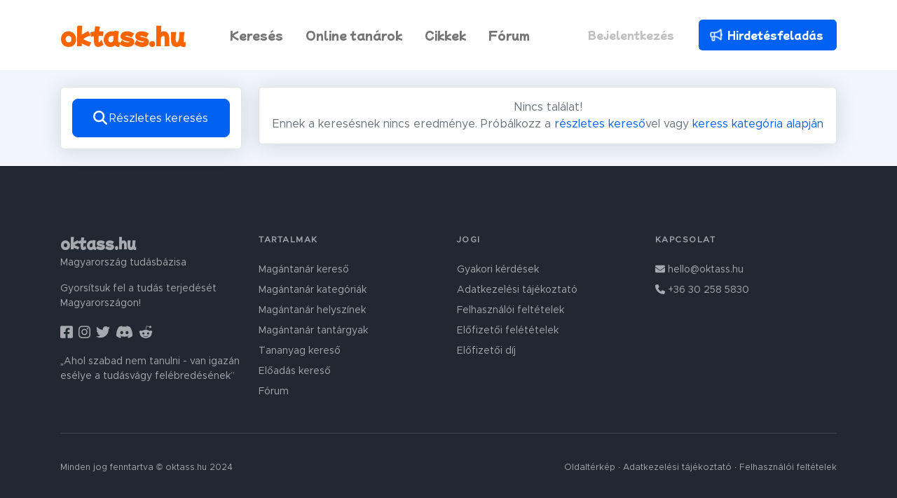

--- FILE ---
content_type: text/html; charset=UTF-8
request_url: https://oktass.hu/magantanar/helyszin/abony
body_size: 5382
content:
<!DOCTYPE html>
<html lang="hu" dir="ltr" prefix="og: https://ogp.me/ns#">
  <head>
    <meta charset="utf-8" />
<noscript><style>form.antibot * :not(.antibot-message) { display: none !important; }</style>
</noscript><script async src="/sites/default/files/google_analytics/gtag.js?t63cvx"></script>
<script>window.dataLayer = window.dataLayer || [];function gtag(){dataLayer.push(arguments)};gtag("js", new Date());gtag("set", "developer_id.dMDhkMT", true);gtag("config", "UA-22464231-20", {"groups":"default","anonymize_ip":true,"page_placeholder":"PLACEHOLDER_page_path","allow_ad_personalization_signals":false});gtag("config", "AW-760156417", {"groups":"default","page_placeholder":"PLACEHOLDER_page_location","allow_ad_personalization_signals":false});gtag("config", "G-6QCRJF8TL3", {"groups":"default","page_placeholder":"PLACEHOLDER_page_location","allow_ad_personalization_signals":false});</script>
<meta name="description" content="Válassz számodra szimpatikus Abony magántanárt. Keress tapasztalt magántanárok között. Abony magántanár kereső az oktass.hu-n." />
<link rel="canonical" href="https://oktass.hu/magantanar/helyszin/abony" />
<link rel="image_src" href="https://oktass.hu/sites/default/files/magantanar_kereso.png" />
<meta property="og:site_name" content="oktass.hu" />
<meta property="og:type" content="website" />
<meta property="og:url" content="https://oktass.hu/magantanar/helyszin/abony" />
<meta property="og:title" content="Abony magántanár kereső" />
<meta property="og:description" content="Válassz számodra szimpatikus Abony magántanárt. Keress tapasztalt magántanárok között. Abony magántanár kereső az oktass.hu-n." />
<meta property="og:image" content="https://oktass.hu/sites/default/files/magantanar_kereso.png" />
<meta property="og:image:url" content="https://oktass.hu/sites/default/files/magantanar_kereso.png" />
<meta property="og:image:secure_url" content="https://oktass.hu/sites/default/files/magantanar_kereso.png" />
<meta property="og:image:type" content="image/png" />
<meta property="og:image:width" content="300" />
<meta property="og:image:height" content="300" />
<meta property="og:image:alt" content="oktass.hu - Abony magántanár" />
<meta property="og:see_also" content="https://oktass.hu" />
<meta property="fb:pages" content="735903943465372" />
<meta property="fb:app_id" content="966242223397117" />
<link rel="alternate" hreflang="hu" href="https://oktass.hu/magantanar/helyszin/abony" />
<meta name="Generator" content="Drupal 10 (https://www.drupal.org); Commerce 2" />
<meta name="MobileOptimized" content="width" />
<meta name="HandheldFriendly" content="true" />
<meta name="viewport" content="width=device-width, initial-scale=1.0" />
<link rel="icon" href="/sites/default/files/oktass-favicon.png" type="image/png" />

    <title>Abony magántanár kereső</title>
    <link rel="stylesheet" media="all" href="/sites/default/files/css/css_Dkx77efrZWQY3DxU_UCNdh9DloOHRb4X1g5DlH4a1d4.css?delta=0&amp;language=hu&amp;theme=oktassui&amp;include=eJw1ikEOgCAMwD6E7E1DFoIMZ9hQ-L3G6KVNk-pUowoBlZwUQ9WeIbEE5EVtct6To2GPC8TWD2T_pTszXQovfZXYmdwqjf4NNxw33P4kvg" />
<link rel="stylesheet" media="all" href="/sites/default/files/css/css_7T4gD48D3UMRk4WogrmNya8a3Ed-7A4lOVXaDoeN6QE.css?delta=1&amp;language=hu&amp;theme=oktassui&amp;include=eJw1ikEOgCAMwD6E7E1DFoIMZ9hQ-L3G6KVNk-pUowoBlZwUQ9WeIbEE5EVtct6To2GPC8TWD2T_pTszXQovfZXYmdwqjf4NNxw33P4kvg" />

    
  </head>
  <body class="term--abony">
        <a href="#main-content" class="visually-hidden focusable">
      Ugrás a tartalomra
    </a>
    
    	<div class="dialog-off-canvas-main-canvas" data-off-canvas-main-canvas>
		<div class="layout-container">
	<header role="banner">
		  <div>
    

<nav class="navbar navbar-marketing navbar-expand-lg bg-white navbar-light font-monchy-pop">
	<div class="container px-3">
	<div>
		<button class="me-2 navbar-toggler" type="button" data-bs-toggle="collapse" data-bs-target="#navbarSupportedContent" aria-controls="navbarSupportedContent" aria-expanded="false" aria-label="Toggle navigation">
			<i data-feather="menu"></i>
		</button>
		<a class="navbar-brand brand-logo text-dark text-orange" href="/">oktass.hu</a>
	</div>
				<a class="mx-2 text-gray-600 d-lg-none" href="/user/login">
			<i class="fa-duotone fa-chalkboard-user fa-2xl"></i>
		</a>
				<div
			class="collapse navbar-collapse" id="navbarSupportedContent">
										        <ul class="navbar-nav ms-auto me-lg-5 me-xxl-10">
          <li class="nav-item">
        <a href="/magantanar_kereso" title="Magántanár kereső" class="nav-link" data-drupal-link-system-path="magantanar_kereso">Keresés</a>
              </li>
          <li class="nav-item">
        <a href="/magantanar/helyszin/online" class="nav-link" data-drupal-link-system-path="taxonomy/term/390">Online tanárok</a>
              </li>
          <li class="nav-item">
        <a href="/blog" class="nav-link" data-drupal-link-system-path="blog">Cikkek</a>
              </li>
          <li class="nav-item">
        <a href="/forum" class="nav-link" title="Magántanár és diák fórum" data-drupal-link-system-path="forum">Fórum</a>
              </li>
        </ul>
  

						<ul class="navbar-nav text-center">
									<li class="nav-item">
						<a class="btn text-black-25 ms-lg-3" href="/user/login">Bejelentkezés</a>
					</li>
					<li class="nav-item">
						<a class=" text-white btn btn-blue ms-lg-32" href="/regisztracio/tanar">
							<i class="fa-regular fa-bullhorn fa-beat pe-2"></i>Hirdetésfeladás</a>
					</li>
							</ul>
		</div>
	</div>
</nav>
<div data-drupal-messages-fallback class="hidden"></div>
<div class="views-element-container" id="block-views-block-lejart-elofizetes-alert-box-block-1">
  
    
      <div><div class="js-view-dom-id-343e7c361c95427a1498964b99aa1d2b17ed96137fb48f537b4919527e34ac42">
  
  
  

  
  
  

    

  
  

  
  
</div>
</div>

  </div>
<div class="views-element-container" id="block-views-block-start-elofizetes-alert-box-block-1">
  
    
      <div><div class="js-view-dom-id-7bea6eb5c2ea58b398caddd80e9d5718246c557d5f04259c6f13daa140ffb83b">
  
  
  

  
  
  

    

  
  

  
  
</div>
</div>

  </div>

  </div>

	</header>
	
	
	
	
	<main role="main bg-light pb-5">
		<div class="container px-3">
			  				<div class="row gx-4 mt-3 mt-sm-4">
				
									<div class="col-lg-4 col-xl-3" role="complementary">
						<div class="mb-3 mb-sm-4 card p-3 pb-2">
							  <div>
    <div class="views-element-container d-sm-none" id="block-views-block-maganorak-tantargy-es-helyszin-alapu-block-1">
  
    
      <div><div class="text-center js-view-dom-id-cbb37ac8f70f2e47d86fe48c8fbce4b575719cf9d9a9db0e6020384b421a28ca">
  
  
  

  
  
  

    

  
  

  
  
</div>
</div>

  </div>
<div id="block-reszleteskeresesbutton" class="mb-sm-2 fw-700 d-none d-lg-block">
  
    
      
            <div><div class="div-link btn d-none d-sm-block btn-primary btn-lg btn-block w-100"><a class="div-link-blow" href="/magantanar_kereso"></a><span class="text-white"><i class="fa-solid fa-magnifying-glass fa-beat"></i>&nbsp;Részletes keresés</span></div>

</div>
      
  </div>
<div class="views-element-container" id="block-views-block-maganorak-helszin-alapu-tantargy-lista-block-1">
  
    
      <div><div class="d-none d-lg-block js-view-dom-id-f33412471647b3fe19f18b439f4025bdb1f0658c6b432f6b56334d27f9d32334">
  
  
  

  
  
  

    


  
  

  
  
</div>
</div>

  </div>
<div id="block-mobilereszleteskereses" class="d-lg-none">
  
    
      
            <div><div class="div-link w-100 fw-600 badge bg-primary mb-2 p-3"><a class="div-link-blow" href="/magantanar_kereso"></a><i class="fa-solid fa-magnifying-glass"></i> Részletes keresés</div></div>
      
  </div>
<div class="views-element-container" id="block-views-block-maganorak-helszin-alapu-tantargy-lista-block-2">
  
    
      <div><div class="d-lg-none js-view-dom-id-84fa93e4a49fbe16b036f48c965536de15145ce1fac1c02f962ca526bc69d2a2">
  
  
  

  
  
  

    


  
  

  
  
</div>
</div>

  </div>

  </div>

						</div>
					</div>
				
				    						<div class="col-lg-8 col-xl-9">
						
				  	  <div>
    <div id="block-oktassui-content">
  
    
      <div>
  
    
  
</div>

  </div>
<div class="views-element-container" id="block-views-block-magantanar-helyszin-block-1">
  
    
      <div><div class="js-view-dom-id-fc2c877dfd63076f012ce52a471c0516973dba988ba24c62daf76f14430ee79e">
  
  
  

  
  
  

    

  
  

  
  
</div>
</div>

  </div>
<div class="views-element-container" id="block-views-block-maganorak-helyszin-alap-block-1">
  
    
      <div><div class="js-view-dom-id-12341b0c72037cd89ccdf31f7b619a5741dc7d63eec8af76d0c5813662bd204e">
  
  
  

  
  
  

  <div class="card p-3 mb-3 text-center"><p class="mb-0">Nincs találat!<br>
Ennek a keresésnek nincs eredménye. Próbálkozz a <a href="/magantanar_kereso">részletes kereső</a>vel vagy <a href="/kategoria">keress kategória alapján</a></p></div> 
    


  
  

  
  
</div>
</div>

  </div>

  </div>

						</div>

						
					</div>
				</div>
			</main>
		</div>

	</div>
	<div id="layoutDefault_footer">
		<footer class="footer contentinfo pt-5 pt-sm-10 pb-5 mt-auto bg-dark footer-dark">
			<div class="container px-3">
				<div class="row">
					<div class="col-lg-3">
						<div class="footer-brand font-monchy-pop">oktass.hu</div>
						<div class="mb-3">Magyarország tudásbázisa</div>
						<div class="mb-3">Gyorsítsuk fel a tudás terjedését Magyarországon!</div>
						<div class="icon-list-social mb-3">
							<a class="icon-list-social-link" href="https://www.facebook.com/oktass.hu">
								<i class="fa-brands fa-facebook-square"></i>
							</a>
							<a class="icon-list-social-link" href="https://www.instagram.com/oktass.hu">
								<i class="fa-brands fa-instagram"></i>
							</a>
							<a class="icon-list-social-link" href="https://twitter.com/oktasshu">
								<i class="fa-brands fa-twitter"></i>
							</a>
							<a class="icon-list-social-link" href="https://discord.gg/pYXXrt2h">
								<i class="fa-brands fa-discord"></i>
							</a>
							<a class="icon-list-social-link" href="https://www.reddit.com/r/oktass">
								<i class="fa-brands fa-reddit-alien"></i>
							</a>
						</div>
						<div class="mb-3">„Ahol szabad nem tanulni - van igazán esélye a tudásvágy felébredésének”</div>
					</div>
					<div class="col-lg-9">
						<div class="row">
							<div class="col-lg-4 col-md-6 mb-5 mb-lg-0">
								<div class="text-uppercase-expanded text-xs mb-4">Tartalmak</div>
								<ul class="list-unstyled mb-0">
									<li class="mb-2">
										<a href="/magantanar_kereso">Magántanár kereső</a>
									</li>
									<li class="mb-2">
										<a href="/kategoria">Magántanár kategóriák</a>
									</li>
									<li class="mb-2">
										<a href="/magantanar/helyszin">Magántanár helyszínek</a>
									</li>
									<li class="mb-2">
										<a href="/magantanar/tantargy">Magántanár tantárgyak</a>
									</li>
									<li class="mb-2">
										<a href="/tananyag_kereso">Tananyag kereső</a>
									</li>
									<li class="mb-2">
										<a href="/eloadas_kereso">Előadás kereső</a>
									</li>
									<li class="mb-2">
										<a href="/forum">Fórum</a>
									</li>
								</ul>
							</div>
							<div class="col-lg-4 col-md-6 mb-5 mb-lg-0">
								<div class="text-uppercase-expanded text-xs mb-4">Jogi</div>
								<ul class="list-unstyled mb-0">
									<li class="mb-2">
										<a href="/gyik">Gyakori kérdések</a>
									</li>
									<li class="mb-2">
										<a href="/adatvedelmi">Adatkezelési tájékoztató</a>
									</li>
									<li class="mb-2">
										<a href="/felhasznaloi">Felhasználói feltételek</a>

									</li>
									<li class="mb-2">
										<a href="/elofizetoi">Előfizetői felétételek</a>
									</li>
									<li>
										<a href="/magantanar_elofizetoi_dij">Előfizetői díj</a>
									</li>
								</ul>
							</div>
							<div class="col-lg-4 col-md-6">
								<div class="text-uppercase-expanded text-xs mb-4">Kapcsolat</div>
								<ul class="list-unstyled mb-0">
									<li class="mb-2">
										<a href="#!">
											<i class="fas fa-envelope"></i>
											hello@oktass.hu</a>
									</li>
									<li class="mb-2">
										<a href="#!">
											<i class="fas fa-phone"></i>
											+36 30 258 5830</a>
									</li>
								</ul>
							</div>
						</div>
					</div>
				</div>
				<hr class="my-5"/>
				<div class="row align-items-center">
					<div class="col-md-6 small">Minden jog fenntartva &copy; oktass.hu 2024</div>
					<div class="col-md-6 text-md-end small">
						<a href="/sitemap.xml">Oldaltérkép</a>
						&middot;
						<a href="/adatvedelmi">Adatkezelési tájékoztató</a>
						&middot;
						<a href="/felhasznaloi">Felhasználói feltételek</a>
					</div>
				</div>
			</div>
		</footer>
	</div>

    
    <script type="application/json" data-drupal-selector="drupal-settings-json">{"path":{"baseUrl":"\/","pathPrefix":"","currentPath":"taxonomy\/term\/50","currentPathIsAdmin":false,"isFront":false,"currentLanguage":"hu"},"pluralDelimiter":"\u0003","suppressDeprecationErrors":true,"ajaxPageState":{"libraries":"eJxdy1EOgzAMA9ALteRIVYBQRYQGkZSttx-i44cfS36y6evCZYX5qDvKQL2GrJqFEhaU5jwZvCHo6mhWGbLoiBLN2_XMwZo5bTCiUTiZPgZ3DpvOVf6UuCxc2CnZdKhIn8RHY9cfyYU9nA","theme":"oktassui","theme_token":null},"ajaxTrustedUrl":[],"google_analytics":{"account":"UA-22464231-20","trackOutbound":true,"trackMailto":true,"trackTel":true,"trackDownload":true,"trackDownloadExtensions":"7z|aac|arc|arj|asf|asx|avi|bin|csv|doc(x|m)?|dot(x|m)?|exe|flv|gif|gz|gzip|hqx|jar|jpe?g|js|mp(2|3|4|e?g)|mov(ie)?|msi|msp|pdf|phps|png|ppt(x|m)?|pot(x|m)?|pps(x|m)?|ppam|sld(x|m)?|thmx|qtm?|ra(m|r)?|sea|sit|tar|tgz|torrent|txt|wav|wma|wmv|wpd|xls(x|m|b)?|xlt(x|m)|xlam|xml|z|zip"},"data":{"extlink":{"extTarget":true,"extTargetAppendNewWindowLabel":"(opens in a new window)","extTargetNoOverride":false,"extNofollow":true,"extNoreferrer":true,"extFollowNoOverride":false,"extClass":"ext","extLabel":"(k\u00fcls\u0151 hivatkoz\u00e1s)","extImgClass":true,"extSubdomains":true,"extExclude":"bookkeepie.com","extInclude":"","extCssExclude":".single-post-meta-links, .btn","extCssInclude":"","extCssExplicit":"p","extAlert":true,"extAlertText":"Ez a hivatkoz\u00e1s egy k\u00fcls\u0151 webhelyre mutat, melynek tartalm\u00e1\u00e9rt nem v\u00e1llalunk felel\u0151ss\u00e9get.","extHideIcons":false,"mailtoClass":"mailto","telClass":"","mailtoLabel":"(a hivatkoz\u00e1s emailt k\u00fcld)","telLabel":"(link is a phone number)","extUseFontAwesome":true,"extIconPlacement":"prepend","extFaLinkClasses":"fa fa-external-link fa-2xs","extFaMailtoClasses":"fa fa-envelope-o fa-2xs","extAdditionalLinkClasses":"","extAdditionalMailtoClasses":"","extAdditionalTelClasses":"","extFaTelClasses":"fa fa-phone","whitelistedDomains":[],"extExcludeNoreferrer":""}},"views":{"ajax_path":"\/views\/ajax","ajaxViews":{"views_dom_id:12341b0c72037cd89ccdf31f7b619a5741dc7d63eec8af76d0c5813662bd204e":{"view_name":"maganorak_helyszin_alap","view_display_id":"block_1","view_args":"abony","view_path":"\/taxonomy\/term\/50","view_base_path":null,"view_dom_id":"12341b0c72037cd89ccdf31f7b619a5741dc7d63eec8af76d0c5813662bd204e","pager_element":0},"views_dom_id:84fa93e4a49fbe16b036f48c965536de15145ce1fac1c02f962ca526bc69d2a2":{"view_name":"maganorak_helszin_alapu_tantargy_lista_","view_display_id":"block_2","view_args":"abony","view_path":"\/taxonomy\/term\/50","view_base_path":null,"view_dom_id":"84fa93e4a49fbe16b036f48c965536de15145ce1fac1c02f962ca526bc69d2a2","pager_element":0},"views_dom_id:f33412471647b3fe19f18b439f4025bdb1f0658c6b432f6b56334d27f9d32334":{"view_name":"maganorak_helszin_alapu_tantargy_lista_","view_display_id":"block_1","view_args":"abony","view_path":"\/taxonomy\/term\/50","view_base_path":null,"view_dom_id":"f33412471647b3fe19f18b439f4025bdb1f0658c6b432f6b56334d27f9d32334","pager_element":0},"views_dom_id:cbb37ac8f70f2e47d86fe48c8fbce4b575719cf9d9a9db0e6020384b421a28ca":{"view_name":"maganorak_tantargy_es_helyszin_alapu","view_display_id":"block_1","view_args":"helyszin\/abony","view_path":"\/taxonomy\/term\/50","view_base_path":"magantanar\/%\/%","view_dom_id":"cbb37ac8f70f2e47d86fe48c8fbce4b575719cf9d9a9db0e6020384b421a28ca","pager_element":0}}},"user":{"uid":0,"permissionsHash":"6381ca5213fa42cc72b79a4d42777fc57dab530a1dfe4cf5b7631cd8b6a9a9cd"}}</script>
<script src="/sites/default/files/js/js_VGW-A0HeloVRmec2YAwNSQ_qeOPzmOnmWmXkPv1-TCg.js?scope=footer&amp;delta=0&amp;language=hu&amp;theme=oktassui&amp;include=eJxdyEsOgCAMANELgRyJVMWmoaGGFpXba_xsXE3moQhyilCAu9GkAX_gJBuoNgrIMgJ7tc5U0KXDruYw17YCD--6jdKukcpChSxFnaowh1v9p_7REyDWMZY"></script>

  </body>
</html>


--- FILE ---
content_type: text/css
request_url: https://oktass.hu/sites/default/files/css/css_7T4gD48D3UMRk4WogrmNya8a3Ed-7A4lOVXaDoeN6QE.css?delta=1&language=hu&theme=oktassui&include=eJw1ikEOgCAMwD6E7E1DFoIMZ9hQ-L3G6KVNk-pUowoBlZwUQ9WeIbEE5EVtct6To2GPC8TWD2T_pTszXQovfZXYmdwqjf4NNxw33P4kvg
body_size: 46695
content:
/* @license GPL-2.0-or-later https://www.drupal.org/licensing/faq */
:root{--bs-blue:#0061f2;--bs-indigo:#5800e8;--bs-purple:#6900c7;--bs-pink:#e30059;--bs-red:#e81500;--bs-orange:#f76400;--bs-yellow:#f4a100;--bs-green:#00ac69;--bs-teal:#00ba94;--bs-cyan:#00cfd5;--bs-white:#fff;--bs-gray:#69707a;--bs-gray-dark:#363d47;--bs-gray-100:#f2f6fc;--bs-gray-200:#e0e5ec;--bs-gray-300:#d4dae3;--bs-gray-400:#c5ccd6;--bs-gray-500:#a7aeb8;--bs-gray-600:#69707a;--bs-gray-700:#4a515b;--bs-gray-800:#363d47;--bs-gray-900:#212832;--bs-primary:#0061f2;--bs-secondary:#6900c7;--bs-success:#00ac69;--bs-info:#00cfd5;--bs-warning:#f4a100;--bs-danger:#e81500;--bs-light:#f2f6fc;--bs-dark:#212832;--bs-black:#000;--bs-white:#fff;--bs-red:#e81500;--bs-orange:#f76400;--bs-yellow:#f4a100;--bs-green:#00ac69;--bs-teal:#00ba94;--bs-cyan:#00cfd5;--bs-blue:#0061f2;--bs-indigo:#5800e8;--bs-purple:#6900c7;--bs-pink:#e30059;--bs-red-soft:#f1e0e3;--bs-orange-soft:#f3e7e3;--bs-yellow-soft:#f2eee3;--bs-green-soft:#daefed;--bs-teal-soft:#daf0f2;--bs-cyan-soft:#daf2f8;--bs-blue-soft:#dae7fb;--bs-indigo-soft:#e3ddfa;--bs-purple-soft:#e4ddf7;--bs-pink-soft:#f1ddec;--bs-primary-soft:#dae7fb;--bs-secondary-soft:#e4ddf7;--bs-success-soft:#daefed;--bs-info-soft:#daf2f8;--bs-warning-soft:#f2eee3;--bs-danger-soft:#f1e0e3;--bs-primary-rgb:0,97,242;--bs-secondary-rgb:105,0,199;--bs-success-rgb:0,172,105;--bs-info-rgb:0,207,213;--bs-warning-rgb:244,161,0;--bs-danger-rgb:232,21,0;--bs-light-rgb:242,246,252;--bs-dark-rgb:33,40,50;--bs-black-rgb:0,0,0;--bs-white-rgb:255,255,255;--bs-red-rgb:232,21,0;--bs-orange-rgb:247,100,0;--bs-yellow-rgb:244,161,0;--bs-green-rgb:0,172,105;--bs-teal-rgb:0,186,148;--bs-cyan-rgb:0,207,213;--bs-blue-rgb:0,97,242;--bs-indigo-rgb:88,0,232;--bs-purple-rgb:105,0,199;--bs-pink-rgb:227,0,89;--bs-red-soft-rgb:241,224,227;--bs-orange-soft-rgb:243,231,227;--bs-yellow-soft-rgb:242,238,227;--bs-green-soft-rgb:218,239,237;--bs-teal-soft-rgb:218,240,242;--bs-cyan-soft-rgb:218,242,248;--bs-blue-soft-rgb:218,231,251;--bs-indigo-soft-rgb:227,221,250;--bs-purple-soft-rgb:228,221,247;--bs-pink-soft-rgb:241,221,236;--bs-primary-soft-rgb:218,231,251;--bs-secondary-soft-rgb:228,221,247;--bs-success-soft-rgb:218,239,237;--bs-info-soft-rgb:218,242,248;--bs-warning-soft-rgb:242,238,227;--bs-danger-soft-rgb:241,224,227;--bs-white-rgb:255,255,255;--bs-black-rgb:0,0,0;--bs-body-rgb:105,112,122;--bs-font-sans-serif:"Metropolis",-apple-system,BlinkMacSystemFont,"Segoe UI",Roboto,"Helvetica Neue",Arial,sans-serif,"Apple Color Emoji","Segoe UI Emoji","Segoe UI Symbol","Noto Color Emoji";--bs-font-monospace:SFMono-Regular,Menlo,Monaco,Consolas,"Liberation Mono","Courier New",monospace;--bs-gradient:linear-gradient(180deg,rgba(255,255,255,0.15),rgba(255,255,255,0));--bs-body-font-family:Metropolis,-apple-system,BlinkMacSystemFont,Segoe UI,Roboto,Helvetica Neue,Arial,sans-serif,Apple Color Emoji,Segoe UI Emoji,Segoe UI Symbol,Noto Color Emoji;--bs-body-font-size:1rem;--bs-body-font-weight:400;--bs-body-line-height:1.5;--bs-body-color:#69707a;--bs-body-bg:#f2f6fc;}*,*::before,*::after{box-sizing:border-box;}@media (prefers-reduced-motion:no-preference){:root{scroll-behavior:smooth;}}body{margin:0;font-family:var(--bs-body-font-family);font-size:var(--bs-body-font-size);font-weight:var(--bs-body-font-weight);line-height:var(--bs-body-line-height);color:var(--bs-body-color);text-align:var(--bs-body-text-align);background-color:var(--bs-body-bg);-webkit-text-size-adjust:100%;-webkit-tap-highlight-color:rgba(0,0,0,0);}hr{margin:1rem 0;color:inherit;background-color:currentColor;border:0;opacity:0.25;}hr:not([size]){height:1px;}h6,.h6,h5,.h5,h4,.h4,h3,.h3,h2,.h2,h1,.h1{margin-top:0;margin-bottom:0.5rem;font-weight:500;line-height:1.2;color:#363d47;}h1,.h1{font-size:calc(1.275rem + 0.3vw);}@media (min-width:1200px){h1,.h1{font-size:1.5rem;}}h2,.h2{font-size:calc(1.265rem + 0.18vw);}@media (min-width:1200px){h2,.h2{font-size:1.4rem;}}h3,.h3{font-size:calc(1.255rem + 0.06vw);}@media (min-width:1200px){h3,.h3{font-size:1.3rem;}}h4,.h4{font-size:1.2rem;}h5,.h5{font-size:1.1rem;}h6,.h6{font-size:1rem;}p{margin-top:0;margin-bottom:1rem;}abbr[title],abbr[data-bs-original-title]{-webkit-text-decoration:underline dotted;text-decoration:underline dotted;cursor:help;-webkit-text-decoration-skip-ink:none;text-decoration-skip-ink:none;}address{margin-bottom:1rem;font-style:normal;line-height:inherit;}ol,ul{padding-left:2rem;}ol,ul,dl{margin-top:0;margin-bottom:1rem;}ol ol,ul ul,ol ul,ul ol{margin-bottom:0;}dt{font-weight:500;}dd{margin-bottom:0.5rem;margin-left:0;}blockquote{margin:0 0 1rem;}b,strong{font-weight:bolder;}small,.small{font-size:0.875em;}mark,.mark{padding:0.2em;background-color:#fcf8e3;}sub,sup{position:relative;font-size:0.75em;line-height:0;vertical-align:baseline;}sub{bottom:-0.25em;}sup{top:-0.5em;}a{color:#0061f2;text-decoration:none;}a:hover{color:#004ec2;text-decoration:underline;}a:not([href]):not([class]),a:not([href]):not([class]):hover{color:inherit;text-decoration:none;}pre,code,kbd,samp{font-family:var(--bs-font-monospace);font-size:1em;direction:ltr;unicode-bidi:bidi-override;}pre{display:block;margin-top:0;margin-bottom:1rem;overflow:auto;font-size:0.875em;color:#69707a;}pre code{font-size:inherit;color:inherit;word-break:normal;}code{font-size:0.875em;color:#e30059;word-wrap:break-word;}a > code{color:inherit;}kbd{padding:0.2rem 0.4rem;font-size:0.875em;color:#fff;background-color:#212832;border-radius:0.25rem;}kbd kbd{padding:0;font-size:1em;font-weight:500;}figure{margin:0 0 1rem;}img,svg{vertical-align:middle;}table{caption-side:bottom;border-collapse:collapse;}caption{padding-top:0.75rem;padding-bottom:0.75rem;color:#a7aeb8;text-align:left;}th{text-align:inherit;text-align:-webkit-match-parent;}thead,tbody,tfoot,tr,td,th{border-color:inherit;border-style:solid;border-width:0;}label{display:inline-block;}button{border-radius:0;}button:focus:not(:focus-visible){outline:0;}input,button,select,optgroup,textarea{margin:0;font-family:inherit;font-size:inherit;line-height:inherit;}button,select{text-transform:none;}[role=button]{cursor:pointer;}select{word-wrap:normal;}select:disabled{opacity:1;}[list]::-webkit-calendar-picker-indicator{display:none;}button,[type=button],[type=reset],[type=submit]{-webkit-appearance:button;}button:not(:disabled),[type=button]:not(:disabled),[type=reset]:not(:disabled),[type=submit]:not(:disabled){cursor:pointer;}::-moz-focus-inner{padding:0;border-style:none;}textarea{resize:vertical;}fieldset{min-width:0;padding:0;margin:0;border:0;}legend{float:left;width:100%;padding:0;margin-bottom:0.5rem;font-size:calc(1.275rem + 0.3vw);line-height:inherit;}@media (min-width:1200px){legend{font-size:1.5rem;}}legend + *{clear:left;}::-webkit-datetime-edit-fields-wrapper,::-webkit-datetime-edit-text,::-webkit-datetime-edit-minute,::-webkit-datetime-edit-hour-field,::-webkit-datetime-edit-day-field,::-webkit-datetime-edit-month-field,::-webkit-datetime-edit-year-field{padding:0;}::-webkit-inner-spin-button{height:auto;}[type=search]{outline-offset:-2px;-webkit-appearance:textfield;}::-webkit-search-decoration{-webkit-appearance:none;}::-webkit-color-swatch-wrapper{padding:0;}::-webkit-file-upload-button{font:inherit;}::file-selector-button{font:inherit;}::-webkit-file-upload-button{font:inherit;-webkit-appearance:button;}output{display:inline-block;}iframe{border:0;}summary{display:list-item;cursor:pointer;}progress{vertical-align:baseline;}[hidden]{display:none !important;}.lead{font-size:1.1rem;font-weight:400;}.display-1{font-size:calc(1.625rem + 4.5vw);font-weight:300;line-height:1.2;}@media (min-width:1200px){.display-1{font-size:5rem;}}.display-2{font-size:calc(1.575rem + 3.9vw);font-weight:300;line-height:1.2;}@media (min-width:1200px){.display-2{font-size:4.5rem;}}.display-3{font-size:calc(1.525rem + 3.3vw);font-weight:300;line-height:1.2;}@media (min-width:1200px){.display-3{font-size:4rem;}}.display-4{font-size:calc(1.475rem + 2.7vw);font-weight:300;line-height:1.2;}@media (min-width:1200px){.display-4{font-size:3.5rem;}}.display-5{font-size:calc(1.425rem + 2.1vw);font-weight:300;line-height:1.2;}@media (min-width:1200px){.display-5{font-size:3rem;}}.display-6{font-size:calc(1.375rem + 1.5vw);font-weight:300;line-height:1.2;}@media (min-width:1200px){.display-6{font-size:2.5rem;}}.list-unstyled{padding-left:0;list-style:none;}.list-inline{padding-left:0;list-style:none;}.list-inline-item{display:inline-block;}.list-inline-item:not(:last-child){margin-right:0.5rem;}.initialism{font-size:0.875em;text-transform:uppercase;}.blockquote{margin-bottom:1rem;font-size:1.25rem;}.blockquote > :last-child{margin-bottom:0;}.blockquote-footer{margin-top:-1rem;margin-bottom:1rem;font-size:0.875em;color:#69707a;}.blockquote-footer::before{content:"— ";}.img-fluid{max-width:100%;height:auto;}.img-thumbnail{padding:0.25rem;background-color:#f2f6fc;border:1px solid #d4dae3;border-radius:0.35rem;max-width:100%;height:auto;}.figure{display:inline-block;}.figure-img{margin-bottom:0.5rem;line-height:1;}.figure-caption{font-size:0.875em;color:#69707a;}.container,.container-fluid,.container-xxl,.container-xl,.container-lg,.container-md,.container-sm{width:100%;padding-right:var(--bs-gutter-x,0.75rem);padding-left:var(--bs-gutter-x,0.75rem);margin-right:auto;margin-left:auto;}@media (min-width:576px){.container-sm,.container{max-width:540px;}}@media (min-width:768px){.container-md,.container-sm,.container{max-width:720px;}}@media (min-width:992px){.container-lg,.container-md,.container-sm,.container{max-width:960px;}}@media (min-width:1200px){.container-xl,.container-lg,.container-md,.container-sm,.container{max-width:1140px;}}@media (min-width:1500px){.container-xxl,.container-xl,.container-lg,.container-md,.container-sm,.container{max-width:1440px;}}.row{--bs-gutter-x:1.5rem;--bs-gutter-y:0;display:flex;flex-wrap:wrap;margin-top:calc(var(--bs-gutter-y) * -1);margin-right:calc(var(--bs-gutter-x) * -.5);margin-left:calc(var(--bs-gutter-x) * -.5);}.row > *{flex-shrink:0;width:100%;max-width:100%;padding-right:calc(var(--bs-gutter-x) * .5);padding-left:calc(var(--bs-gutter-x) * .5);margin-top:var(--bs-gutter-y);}.col{flex:1 0 0%;}.row-cols-auto > *{flex:0 0 auto;width:auto;}.row-cols-1 > *{flex:0 0 auto;width:100%;}.row-cols-2 > *{flex:0 0 auto;width:50%;}.row-cols-3 > *{flex:0 0 auto;width:33.3333333333%;}.row-cols-4 > *{flex:0 0 auto;width:25%;}.row-cols-5 > *{flex:0 0 auto;width:20%;}.row-cols-6 > *{flex:0 0 auto;width:16.6666666667%;}.col-auto{flex:0 0 auto;width:auto;}.col-1{flex:0 0 auto;width:8.33333333%;}.col-2{flex:0 0 auto;width:16.66666667%;}.col-3{flex:0 0 auto;width:25%;}.col-4{flex:0 0 auto;width:33.33333333%;}.col-5{flex:0 0 auto;width:41.66666667%;}.col-6{flex:0 0 auto;width:50%;}.col-7{flex:0 0 auto;width:58.33333333%;}.col-8{flex:0 0 auto;width:66.66666667%;}.col-9{flex:0 0 auto;width:75%;}.col-10{flex:0 0 auto;width:83.33333333%;}.col-11{flex:0 0 auto;width:91.66666667%;}.col-12{flex:0 0 auto;width:100%;}.offset-1{margin-left:8.33333333%;}.offset-2{margin-left:16.66666667%;}.offset-3{margin-left:25%;}.offset-4{margin-left:33.33333333%;}.offset-5{margin-left:41.66666667%;}.offset-6{margin-left:50%;}.offset-7{margin-left:58.33333333%;}.offset-8{margin-left:66.66666667%;}.offset-9{margin-left:75%;}.offset-10{margin-left:83.33333333%;}.offset-11{margin-left:91.66666667%;}.g-0,.gx-0{--bs-gutter-x:0;}.g-0,.gy-0{--bs-gutter-y:0;}.g-1,.gx-1{--bs-gutter-x:0.25rem;}.g-1,.gy-1{--bs-gutter-y:0.25rem;}.g-2,.gx-2{--bs-gutter-x:0.5rem;}.g-2,.gy-2{--bs-gutter-y:0.5rem;}.g-3,.gx-3{--bs-gutter-x:1rem;}.g-3,.gy-3{--bs-gutter-y:1rem;}.g-4,.gx-4{--bs-gutter-x:1.5rem;}.g-4,.gy-4{--bs-gutter-y:1.5rem;}.g-5,.gx-5{--bs-gutter-x:2.5rem;}.g-5,.gy-5{--bs-gutter-y:2.5rem;}.g-10,.gx-10{--bs-gutter-x:6rem;}.g-10,.gy-10{--bs-gutter-y:6rem;}.g-15,.gx-15{--bs-gutter-x:9rem;}.g-15,.gy-15{--bs-gutter-y:9rem;}@media (min-width:576px){.col-sm{flex:1 0 0%;}.row-cols-sm-auto > *{flex:0 0 auto;width:auto;}.row-cols-sm-1 > *{flex:0 0 auto;width:100%;}.row-cols-sm-2 > *{flex:0 0 auto;width:50%;}.row-cols-sm-3 > *{flex:0 0 auto;width:33.3333333333%;}.row-cols-sm-4 > *{flex:0 0 auto;width:25%;}.row-cols-sm-5 > *{flex:0 0 auto;width:20%;}.row-cols-sm-6 > *{flex:0 0 auto;width:16.6666666667%;}.col-sm-auto{flex:0 0 auto;width:auto;}.col-sm-1{flex:0 0 auto;width:8.33333333%;}.col-sm-2{flex:0 0 auto;width:16.66666667%;}.col-sm-3{flex:0 0 auto;width:25%;}.col-sm-4{flex:0 0 auto;width:33.33333333%;}.col-sm-5{flex:0 0 auto;width:41.66666667%;}.col-sm-6{flex:0 0 auto;width:50%;}.col-sm-7{flex:0 0 auto;width:58.33333333%;}.col-sm-8{flex:0 0 auto;width:66.66666667%;}.col-sm-9{flex:0 0 auto;width:75%;}.col-sm-10{flex:0 0 auto;width:83.33333333%;}.col-sm-11{flex:0 0 auto;width:91.66666667%;}.col-sm-12{flex:0 0 auto;width:100%;}.offset-sm-0{margin-left:0;}.offset-sm-1{margin-left:8.33333333%;}.offset-sm-2{margin-left:16.66666667%;}.offset-sm-3{margin-left:25%;}.offset-sm-4{margin-left:33.33333333%;}.offset-sm-5{margin-left:41.66666667%;}.offset-sm-6{margin-left:50%;}.offset-sm-7{margin-left:58.33333333%;}.offset-sm-8{margin-left:66.66666667%;}.offset-sm-9{margin-left:75%;}.offset-sm-10{margin-left:83.33333333%;}.offset-sm-11{margin-left:91.66666667%;}.g-sm-0,.gx-sm-0{--bs-gutter-x:0;}.g-sm-0,.gy-sm-0{--bs-gutter-y:0;}.g-sm-1,.gx-sm-1{--bs-gutter-x:0.25rem;}.g-sm-1,.gy-sm-1{--bs-gutter-y:0.25rem;}.g-sm-2,.gx-sm-2{--bs-gutter-x:0.5rem;}.g-sm-2,.gy-sm-2{--bs-gutter-y:0.5rem;}.g-sm-3,.gx-sm-3{--bs-gutter-x:1rem;}.g-sm-3,.gy-sm-3{--bs-gutter-y:1rem;}.g-sm-4,.gx-sm-4{--bs-gutter-x:1.5rem;}.g-sm-4,.gy-sm-4{--bs-gutter-y:1.5rem;}.g-sm-5,.gx-sm-5{--bs-gutter-x:2.5rem;}.g-sm-5,.gy-sm-5{--bs-gutter-y:2.5rem;}.g-sm-10,.gx-sm-10{--bs-gutter-x:6rem;}.g-sm-10,.gy-sm-10{--bs-gutter-y:6rem;}.g-sm-15,.gx-sm-15{--bs-gutter-x:9rem;}.g-sm-15,.gy-sm-15{--bs-gutter-y:9rem;}}@media (min-width:768px){.col-md{flex:1 0 0%;}.row-cols-md-auto > *{flex:0 0 auto;width:auto;}.row-cols-md-1 > *{flex:0 0 auto;width:100%;}.row-cols-md-2 > *{flex:0 0 auto;width:50%;}.row-cols-md-3 > *{flex:0 0 auto;width:33.3333333333%;}.row-cols-md-4 > *{flex:0 0 auto;width:25%;}.row-cols-md-5 > *{flex:0 0 auto;width:20%;}.row-cols-md-6 > *{flex:0 0 auto;width:16.6666666667%;}.col-md-auto{flex:0 0 auto;width:auto;}.col-md-1{flex:0 0 auto;width:8.33333333%;}.col-md-2{flex:0 0 auto;width:16.66666667%;}.col-md-3{flex:0 0 auto;width:25%;}.col-md-4{flex:0 0 auto;width:33.33333333%;}.col-md-5{flex:0 0 auto;width:41.66666667%;}.col-md-6{flex:0 0 auto;width:50%;}.col-md-7{flex:0 0 auto;width:58.33333333%;}.col-md-8{flex:0 0 auto;width:66.66666667%;}.col-md-9{flex:0 0 auto;width:75%;}.col-md-10{flex:0 0 auto;width:83.33333333%;}.col-md-11{flex:0 0 auto;width:91.66666667%;}.col-md-12{flex:0 0 auto;width:100%;}.offset-md-0{margin-left:0;}.offset-md-1{margin-left:8.33333333%;}.offset-md-2{margin-left:16.66666667%;}.offset-md-3{margin-left:25%;}.offset-md-4{margin-left:33.33333333%;}.offset-md-5{margin-left:41.66666667%;}.offset-md-6{margin-left:50%;}.offset-md-7{margin-left:58.33333333%;}.offset-md-8{margin-left:66.66666667%;}.offset-md-9{margin-left:75%;}.offset-md-10{margin-left:83.33333333%;}.offset-md-11{margin-left:91.66666667%;}.g-md-0,.gx-md-0{--bs-gutter-x:0;}.g-md-0,.gy-md-0{--bs-gutter-y:0;}.g-md-1,.gx-md-1{--bs-gutter-x:0.25rem;}.g-md-1,.gy-md-1{--bs-gutter-y:0.25rem;}.g-md-2,.gx-md-2{--bs-gutter-x:0.5rem;}.g-md-2,.gy-md-2{--bs-gutter-y:0.5rem;}.g-md-3,.gx-md-3{--bs-gutter-x:1rem;}.g-md-3,.gy-md-3{--bs-gutter-y:1rem;}.g-md-4,.gx-md-4{--bs-gutter-x:1.5rem;}.g-md-4,.gy-md-4{--bs-gutter-y:1.5rem;}.g-md-5,.gx-md-5{--bs-gutter-x:2.5rem;}.g-md-5,.gy-md-5{--bs-gutter-y:2.5rem;}.g-md-10,.gx-md-10{--bs-gutter-x:6rem;}.g-md-10,.gy-md-10{--bs-gutter-y:6rem;}.g-md-15,.gx-md-15{--bs-gutter-x:9rem;}.g-md-15,.gy-md-15{--bs-gutter-y:9rem;}}@media (min-width:992px){.col-lg{flex:1 0 0%;}.row-cols-lg-auto > *{flex:0 0 auto;width:auto;}.row-cols-lg-1 > *{flex:0 0 auto;width:100%;}.row-cols-lg-2 > *{flex:0 0 auto;width:50%;}.row-cols-lg-3 > *{flex:0 0 auto;width:33.3333333333%;}.row-cols-lg-4 > *{flex:0 0 auto;width:25%;}.row-cols-lg-5 > *{flex:0 0 auto;width:20%;}.row-cols-lg-6 > *{flex:0 0 auto;width:16.6666666667%;}.col-lg-auto{flex:0 0 auto;width:auto;}.col-lg-1{flex:0 0 auto;width:8.33333333%;}.col-lg-2{flex:0 0 auto;width:16.66666667%;}.col-lg-3{flex:0 0 auto;width:25%;}.col-lg-4{flex:0 0 auto;width:33.33333333%;}.col-lg-5{flex:0 0 auto;width:41.66666667%;}.col-lg-6{flex:0 0 auto;width:50%;}.col-lg-7{flex:0 0 auto;width:58.33333333%;}.col-lg-8{flex:0 0 auto;width:66.66666667%;}.col-lg-9{flex:0 0 auto;width:75%;}.col-lg-10{flex:0 0 auto;width:83.33333333%;}.col-lg-11{flex:0 0 auto;width:91.66666667%;}.col-lg-12{flex:0 0 auto;width:100%;}.offset-lg-0{margin-left:0;}.offset-lg-1{margin-left:8.33333333%;}.offset-lg-2{margin-left:16.66666667%;}.offset-lg-3{margin-left:25%;}.offset-lg-4{margin-left:33.33333333%;}.offset-lg-5{margin-left:41.66666667%;}.offset-lg-6{margin-left:50%;}.offset-lg-7{margin-left:58.33333333%;}.offset-lg-8{margin-left:66.66666667%;}.offset-lg-9{margin-left:75%;}.offset-lg-10{margin-left:83.33333333%;}.offset-lg-11{margin-left:91.66666667%;}.g-lg-0,.gx-lg-0{--bs-gutter-x:0;}.g-lg-0,.gy-lg-0{--bs-gutter-y:0;}.g-lg-1,.gx-lg-1{--bs-gutter-x:0.25rem;}.g-lg-1,.gy-lg-1{--bs-gutter-y:0.25rem;}.g-lg-2,.gx-lg-2{--bs-gutter-x:0.5rem;}.g-lg-2,.gy-lg-2{--bs-gutter-y:0.5rem;}.g-lg-3,.gx-lg-3{--bs-gutter-x:1rem;}.g-lg-3,.gy-lg-3{--bs-gutter-y:1rem;}.g-lg-4,.gx-lg-4{--bs-gutter-x:1.5rem;}.g-lg-4,.gy-lg-4{--bs-gutter-y:1.5rem;}.g-lg-5,.gx-lg-5{--bs-gutter-x:2.5rem;}.g-lg-5,.gy-lg-5{--bs-gutter-y:2.5rem;}.g-lg-10,.gx-lg-10{--bs-gutter-x:6rem;}.g-lg-10,.gy-lg-10{--bs-gutter-y:6rem;}.g-lg-15,.gx-lg-15{--bs-gutter-x:9rem;}.g-lg-15,.gy-lg-15{--bs-gutter-y:9rem;}}@media (min-width:1200px){.col-xl{flex:1 0 0%;}.row-cols-xl-auto > *{flex:0 0 auto;width:auto;}.row-cols-xl-1 > *{flex:0 0 auto;width:100%;}.row-cols-xl-2 > *{flex:0 0 auto;width:50%;}.row-cols-xl-3 > *{flex:0 0 auto;width:33.3333333333%;}.row-cols-xl-4 > *{flex:0 0 auto;width:25%;}.row-cols-xl-5 > *{flex:0 0 auto;width:20%;}.row-cols-xl-6 > *{flex:0 0 auto;width:16.6666666667%;}.col-xl-auto{flex:0 0 auto;width:auto;}.col-xl-1{flex:0 0 auto;width:8.33333333%;}.col-xl-2{flex:0 0 auto;width:16.66666667%;}.col-xl-3{flex:0 0 auto;width:25%;}.col-xl-4{flex:0 0 auto;width:33.33333333%;}.col-xl-5{flex:0 0 auto;width:41.66666667%;}.col-xl-6{flex:0 0 auto;width:50%;}.col-xl-7{flex:0 0 auto;width:58.33333333%;}.col-xl-8{flex:0 0 auto;width:66.66666667%;}.col-xl-9{flex:0 0 auto;width:75%;}.col-xl-10{flex:0 0 auto;width:83.33333333%;}.col-xl-11{flex:0 0 auto;width:91.66666667%;}.col-xl-12{flex:0 0 auto;width:100%;}.offset-xl-0{margin-left:0;}.offset-xl-1{margin-left:8.33333333%;}.offset-xl-2{margin-left:16.66666667%;}.offset-xl-3{margin-left:25%;}.offset-xl-4{margin-left:33.33333333%;}.offset-xl-5{margin-left:41.66666667%;}.offset-xl-6{margin-left:50%;}.offset-xl-7{margin-left:58.33333333%;}.offset-xl-8{margin-left:66.66666667%;}.offset-xl-9{margin-left:75%;}.offset-xl-10{margin-left:83.33333333%;}.offset-xl-11{margin-left:91.66666667%;}.g-xl-0,.gx-xl-0{--bs-gutter-x:0;}.g-xl-0,.gy-xl-0{--bs-gutter-y:0;}.g-xl-1,.gx-xl-1{--bs-gutter-x:0.25rem;}.g-xl-1,.gy-xl-1{--bs-gutter-y:0.25rem;}.g-xl-2,.gx-xl-2{--bs-gutter-x:0.5rem;}.g-xl-2,.gy-xl-2{--bs-gutter-y:0.5rem;}.g-xl-3,.gx-xl-3{--bs-gutter-x:1rem;}.g-xl-3,.gy-xl-3{--bs-gutter-y:1rem;}.g-xl-4,.gx-xl-4{--bs-gutter-x:1.5rem;}.g-xl-4,.gy-xl-4{--bs-gutter-y:1.5rem;}.g-xl-5,.gx-xl-5{--bs-gutter-x:2.5rem;}.g-xl-5,.gy-xl-5{--bs-gutter-y:2.5rem;}.g-xl-10,.gx-xl-10{--bs-gutter-x:6rem;}.g-xl-10,.gy-xl-10{--bs-gutter-y:6rem;}.g-xl-15,.gx-xl-15{--bs-gutter-x:9rem;}.g-xl-15,.gy-xl-15{--bs-gutter-y:9rem;}}@media (min-width:1500px){.col-xxl{flex:1 0 0%;}.row-cols-xxl-auto > *{flex:0 0 auto;width:auto;}.row-cols-xxl-1 > *{flex:0 0 auto;width:100%;}.row-cols-xxl-2 > *{flex:0 0 auto;width:50%;}.row-cols-xxl-3 > *{flex:0 0 auto;width:33.3333333333%;}.row-cols-xxl-4 > *{flex:0 0 auto;width:25%;}.row-cols-xxl-5 > *{flex:0 0 auto;width:20%;}.row-cols-xxl-6 > *{flex:0 0 auto;width:16.6666666667%;}.col-xxl-auto{flex:0 0 auto;width:auto;}.col-xxl-1{flex:0 0 auto;width:8.33333333%;}.col-xxl-2{flex:0 0 auto;width:16.66666667%;}.col-xxl-3{flex:0 0 auto;width:25%;}.col-xxl-4{flex:0 0 auto;width:33.33333333%;}.col-xxl-5{flex:0 0 auto;width:41.66666667%;}.col-xxl-6{flex:0 0 auto;width:50%;}.col-xxl-7{flex:0 0 auto;width:58.33333333%;}.col-xxl-8{flex:0 0 auto;width:66.66666667%;}.col-xxl-9{flex:0 0 auto;width:75%;}.col-xxl-10{flex:0 0 auto;width:83.33333333%;}.col-xxl-11{flex:0 0 auto;width:91.66666667%;}.col-xxl-12{flex:0 0 auto;width:100%;}.offset-xxl-0{margin-left:0;}.offset-xxl-1{margin-left:8.33333333%;}.offset-xxl-2{margin-left:16.66666667%;}.offset-xxl-3{margin-left:25%;}.offset-xxl-4{margin-left:33.33333333%;}.offset-xxl-5{margin-left:41.66666667%;}.offset-xxl-6{margin-left:50%;}.offset-xxl-7{margin-left:58.33333333%;}.offset-xxl-8{margin-left:66.66666667%;}.offset-xxl-9{margin-left:75%;}.offset-xxl-10{margin-left:83.33333333%;}.offset-xxl-11{margin-left:91.66666667%;}.g-xxl-0,.gx-xxl-0{--bs-gutter-x:0;}.g-xxl-0,.gy-xxl-0{--bs-gutter-y:0;}.g-xxl-1,.gx-xxl-1{--bs-gutter-x:0.25rem;}.g-xxl-1,.gy-xxl-1{--bs-gutter-y:0.25rem;}.g-xxl-2,.gx-xxl-2{--bs-gutter-x:0.5rem;}.g-xxl-2,.gy-xxl-2{--bs-gutter-y:0.5rem;}.g-xxl-3,.gx-xxl-3{--bs-gutter-x:1rem;}.g-xxl-3,.gy-xxl-3{--bs-gutter-y:1rem;}.g-xxl-4,.gx-xxl-4{--bs-gutter-x:1.5rem;}.g-xxl-4,.gy-xxl-4{--bs-gutter-y:1.5rem;}.g-xxl-5,.gx-xxl-5{--bs-gutter-x:2.5rem;}.g-xxl-5,.gy-xxl-5{--bs-gutter-y:2.5rem;}.g-xxl-10,.gx-xxl-10{--bs-gutter-x:6rem;}.g-xxl-10,.gy-xxl-10{--bs-gutter-y:6rem;}.g-xxl-15,.gx-xxl-15{--bs-gutter-x:9rem;}.g-xxl-15,.gy-xxl-15{--bs-gutter-y:9rem;}}.table{--bs-table-bg:transparent;--bs-table-accent-bg:transparent;--bs-table-striped-color:#69707a;--bs-table-striped-bg:rgba(0,0,0,0.05);--bs-table-active-color:#69707a;--bs-table-active-bg:rgba(0,0,0,0.1);--bs-table-hover-color:#69707a;--bs-table-hover-bg:rgba(224,229,236,0.25);width:100%;margin-bottom:1rem;color:#69707a;vertical-align:top;border-color:#e0e5ec;}.table > :not(caption) > * > *{padding:0.75rem 0.75rem;background-color:var(--bs-table-bg);border-bottom-width:1px;box-shadow:inset 0 0 0 9999px var(--bs-table-accent-bg);}.table > tbody{vertical-align:inherit;}.table > thead{vertical-align:bottom;}.table > :not(:last-child) > :last-child > *{border-bottom-color:currentColor;}.caption-top{caption-side:top;}.table-sm > :not(caption) > * > *{padding:0.25rem 0.25rem;}.table-bordered > :not(caption) > *{border-width:1px 0;}.table-bordered > :not(caption) > * > *{border-width:0 1px;}.table-borderless > :not(caption) > * > *{border-bottom-width:0;}.table-striped > tbody > tr:nth-of-type(odd){--bs-table-accent-bg:var(--bs-table-striped-bg);color:var(--bs-table-striped-color);}.table-active{--bs-table-accent-bg:var(--bs-table-active-bg);color:var(--bs-table-active-color);}.table-hover > tbody > tr:hover{--bs-table-accent-bg:var(--bs-table-hover-bg);color:var(--bs-table-hover-color);}.table-primary{--bs-table-bg:#ccdffc;--bs-table-striped-bg:#c2d4ef;--bs-table-striped-color:#000;--bs-table-active-bg:#b8c9e3;--bs-table-active-color:#000;--bs-table-hover-bg:#bdcee9;--bs-table-hover-color:#000;color:#000;border-color:#b8c9e3;}.table-secondary{--bs-table-bg:#e1ccf4;--bs-table-striped-bg:#d6c2e8;--bs-table-striped-color:#000;--bs-table-active-bg:#cbb8dc;--bs-table-active-color:#000;--bs-table-hover-bg:#d0bde2;--bs-table-hover-color:#000;color:#000;border-color:#cbb8dc;}.table-success{--bs-table-bg:#cceee1;--bs-table-striped-bg:#c2e2d6;--bs-table-striped-color:#000;--bs-table-active-bg:#b8d6cb;--bs-table-active-color:#000;--bs-table-hover-bg:#bddcd0;--bs-table-hover-color:#000;color:#000;border-color:#b8d6cb;}.table-info{--bs-table-bg:#ccf5f7;--bs-table-striped-bg:#c2e9eb;--bs-table-striped-color:#000;--bs-table-active-bg:#b8ddde;--bs-table-active-color:#000;--bs-table-hover-bg:#bde3e4;--bs-table-hover-color:#000;color:#000;border-color:#b8ddde;}.table-warning{--bs-table-bg:#fdeccc;--bs-table-striped-bg:#f0e0c2;--bs-table-striped-color:#000;--bs-table-active-bg:#e4d4b8;--bs-table-active-color:#000;--bs-table-hover-bg:#eadabd;--bs-table-hover-color:#000;color:#000;border-color:#e4d4b8;}.table-danger{--bs-table-bg:#fad0cc;--bs-table-striped-bg:#eec6c2;--bs-table-striped-color:#000;--bs-table-active-bg:#e1bbb8;--bs-table-active-color:#000;--bs-table-hover-bg:#e7c0bd;--bs-table-hover-color:#000;color:#000;border-color:#e1bbb8;}.table-light{--bs-table-bg:#f2f6fc;--bs-table-striped-bg:#e6eaef;--bs-table-striped-color:#000;--bs-table-active-bg:#dadde3;--bs-table-active-color:#000;--bs-table-hover-bg:#e0e4e9;--bs-table-hover-color:#000;color:#000;border-color:#dadde3;}.table-dark{--bs-table-bg:#212832;--bs-table-striped-bg:#2c333c;--bs-table-striped-color:#fff;--bs-table-active-bg:#373e47;--bs-table-active-color:#fff;--bs-table-hover-bg:#323841;--bs-table-hover-color:#fff;color:#fff;border-color:#373e47;}.table-responsive{overflow-x:auto;-webkit-overflow-scrolling:touch;}@media (max-width:575.98px){.table-responsive-sm{overflow-x:auto;-webkit-overflow-scrolling:touch;}}@media (max-width:767.98px){.table-responsive-md{overflow-x:auto;-webkit-overflow-scrolling:touch;}}@media (max-width:991.98px){.table-responsive-lg{overflow-x:auto;-webkit-overflow-scrolling:touch;}}@media (max-width:1199.98px){.table-responsive-xl{overflow-x:auto;-webkit-overflow-scrolling:touch;}}@media (max-width:1499.98px){.table-responsive-xxl{overflow-x:auto;-webkit-overflow-scrolling:touch;}}.form-label{margin-bottom:0.5rem;}.col-form-label{padding-top:calc(0.875rem + 1px);padding-bottom:calc(0.875rem + 1px);margin-bottom:0;font-size:inherit;line-height:1;}.col-form-label-lg{padding-top:calc(1.125rem + 1px);padding-bottom:calc(1.125rem + 1px);font-size:1rem;}.col-form-label-sm{padding-top:calc(0.5rem + 1px);padding-bottom:calc(0.5rem + 1px);font-size:0.75rem;}.form-text{margin-top:0.25rem;font-size:0.875em;color:#a7aeb8;}.form-control{display:block;width:100%;padding:0.875rem 1.125rem;font-size:0.875rem;font-weight:400;line-height:1;color:#69707a;background-color:#fff;background-clip:padding-box;border:1px solid #c5ccd6;-webkit-appearance:none;-moz-appearance:none;appearance:none;border-radius:0.35rem;transition:border-color 0.15s ease-in-out,box-shadow 0.15s ease-in-out;}@media (prefers-reduced-motion:reduce){.form-control{transition:none;}}.form-control[type=file]{overflow:hidden;}.form-control[type=file]:not(:disabled):not([readonly]){cursor:pointer;}.form-control:focus{color:#69707a;background-color:#fff;border-color:transparent;outline:0;box-shadow:0 0 0 0.25rem rgba(0,97,242,0.25);}.form-control::-webkit-date-and-time-value{height:1em;}.form-control::-moz-placeholder{color:#a7aeb8;opacity:1;}.form-control:-ms-input-placeholder{color:#a7aeb8;opacity:1;}.form-control::placeholder{color:#a7aeb8;opacity:1;}.form-control:disabled,.form-control[readonly]{background-color:#e0e5ec;opacity:1;}.form-control::-webkit-file-upload-button{padding:0.875rem 1.125rem;margin:-0.875rem -1.125rem;-webkit-margin-end:1.125rem;margin-inline-end:1.125rem;color:#69707a;background-color:#fff;pointer-events:none;border-color:inherit;border-style:solid;border-width:0;border-inline-end-width:1px;border-radius:0;-webkit-transition:color 0.15s ease-in-out,background-color 0.15s ease-in-out,border-color 0.15s ease-in-out,box-shadow 0.15s ease-in-out;transition:color 0.15s ease-in-out,background-color 0.15s ease-in-out,border-color 0.15s ease-in-out,box-shadow 0.15s ease-in-out;}.form-control::file-selector-button{padding:0.875rem 1.125rem;margin:-0.875rem -1.125rem;-webkit-margin-end:1.125rem;margin-inline-end:1.125rem;color:#69707a;background-color:#fff;pointer-events:none;border-color:inherit;border-style:solid;border-width:0;border-inline-end-width:1px;border-radius:0;transition:color 0.15s ease-in-out,background-color 0.15s ease-in-out,border-color 0.15s ease-in-out,box-shadow 0.15s ease-in-out;}@media (prefers-reduced-motion:reduce){.form-control::-webkit-file-upload-button{-webkit-transition:none;transition:none;}.form-control::file-selector-button{transition:none;}}.form-control:hover:not(:disabled):not([readonly])::-webkit-file-upload-button{background-color:#f2f2f2;}.form-control:hover:not(:disabled):not([readonly])::file-selector-button{background-color:#f2f2f2;}.form-control::-webkit-file-upload-button{padding:0.875rem 1.125rem;margin:-0.875rem -1.125rem;-webkit-margin-end:1.125rem;margin-inline-end:1.125rem;color:#69707a;background-color:#fff;pointer-events:none;border-color:inherit;border-style:solid;border-width:0;border-inline-end-width:1px;border-radius:0;-webkit-transition:color 0.15s ease-in-out,background-color 0.15s ease-in-out,border-color 0.15s ease-in-out,box-shadow 0.15s ease-in-out;transition:color 0.15s ease-in-out,background-color 0.15s ease-in-out,border-color 0.15s ease-in-out,box-shadow 0.15s ease-in-out;}@media (prefers-reduced-motion:reduce){.form-control::-webkit-file-upload-button{-webkit-transition:none;transition:none;}}.form-control:hover:not(:disabled):not([readonly])::-webkit-file-upload-button{background-color:#f2f2f2;}.form-control-plaintext{display:block;width:100%;padding:0.875rem 0;margin-bottom:0;line-height:1;color:#69707a;background-color:transparent;border:solid transparent;border-width:1px 0;}.form-control-plaintext.form-control-sm,.form-control-plaintext.form-control-lg{padding-right:0;padding-left:0;}.form-control-sm{min-height:calc(1em + 1rem + 2px);padding:0.5rem 0.75rem;font-size:0.75rem;border-radius:0.25rem;}.form-control-sm::-webkit-file-upload-button{padding:0.5rem 0.75rem;margin:-0.5rem -0.75rem;-webkit-margin-end:0.75rem;margin-inline-end:0.75rem;}.form-control-sm::file-selector-button{padding:0.5rem 0.75rem;margin:-0.5rem -0.75rem;-webkit-margin-end:0.75rem;margin-inline-end:0.75rem;}.form-control-sm::-webkit-file-upload-button{padding:0.5rem 0.75rem;margin:-0.5rem -0.75rem;-webkit-margin-end:0.75rem;margin-inline-end:0.75rem;}.form-control-lg{min-height:calc(1em + 2.25rem + 2px);padding:1.125rem 1.5rem;font-size:1rem;border-radius:0.5rem;}.form-control-lg::-webkit-file-upload-button{padding:1.125rem 1.5rem;margin:-1.125rem -1.5rem;-webkit-margin-end:1.5rem;margin-inline-end:1.5rem;}.form-control-lg::file-selector-button{padding:1.125rem 1.5rem;margin:-1.125rem -1.5rem;-webkit-margin-end:1.5rem;margin-inline-end:1.5rem;}.form-control-lg::-webkit-file-upload-button{padding:1.125rem 1.5rem;margin:-1.125rem -1.5rem;-webkit-margin-end:1.5rem;margin-inline-end:1.5rem;}textarea.form-control{min-height:calc(1em + 1.75rem + 2px);}textarea.form-control-sm{min-height:calc(1em + 1rem + 2px);}textarea.form-control-lg{min-height:calc(1em + 2.25rem + 2px);}.form-control-color{width:3rem;height:auto;padding:0.875rem;}.form-control-color:not(:disabled):not([readonly]){cursor:pointer;}.form-control-color::-moz-color-swatch{height:1em;border-radius:0.35rem;}.form-control-color::-webkit-color-swatch{height:1em;border-radius:0.35rem;}.form-select{display:block;width:100%;padding:0.875rem 3.375rem 0.875rem 1.125rem;-moz-padding-start:calc(1.125rem - 3px);font-size:0.875rem;font-weight:400;line-height:1;color:#69707a;background-color:#fff;background-image:url("data:image/svg+xml,%3csvg xmlns='http://www.w3.org/2000/svg' viewBox='0 0 16 16'%3e%3cpath fill='none' stroke='%23363d47' stroke-linecap='round' stroke-linejoin='round' stroke-width='2' d='M2 5l6 6 6-6'/%3e%3c/svg%3e");background-repeat:no-repeat;background-position:right 1.125rem center;background-size:16px 12px;border:1px solid #c5ccd6;border-radius:0.35rem;transition:border-color 0.15s ease-in-out,box-shadow 0.15s ease-in-out;-webkit-appearance:none;-moz-appearance:none;appearance:none;}@media (prefers-reduced-motion:reduce){.form-select{transition:none;}}.form-select:focus{border-color:transparent;outline:0;box-shadow:0 0 0 0.25rem rgba(0,97,242,0.25);}.form-select[multiple],.form-select[size]:not([size="1"]){padding-right:1.125rem;background-image:none;}.form-select:disabled{background-color:#e0e5ec;}.form-select:-moz-focusring{color:transparent;text-shadow:0 0 0 #69707a;}.form-select-sm{padding-top:0.5rem;padding-bottom:0.5rem;padding-left:0.75rem;font-size:0.75rem;}.form-select-lg{padding-top:1.125rem;padding-bottom:1.125rem;padding-left:1.5rem;font-size:1rem;}.form-check{display:block;min-height:1.5rem;padding-left:1.5em;margin-bottom:0.125rem;}.form-check .form-check-input{float:left;margin-left:-1.5em;}.form-check-input{width:1em;height:1em;margin-top:0.25em;vertical-align:top;background-color:#fff;background-repeat:no-repeat;background-position:center;background-size:contain;border:1px solid rgba(0,0,0,0.25);-webkit-appearance:none;-moz-appearance:none;appearance:none;-webkit-print-color-adjust:exact;color-adjust:exact;}.form-check-input[type=checkbox]{border-radius:0.25em;}.form-check-input[type=radio]{border-radius:50%;}.form-check-input:active{filter:brightness(90%);}.form-check-input:focus{border-color:transparent;outline:0;box-shadow:0 0 0 0.25rem rgba(0,97,242,0.25);}.form-check-input:checked{background-color:#0061f2;border-color:#0061f2;}.form-check-input:checked[type=checkbox]{background-image:url("data:image/svg+xml,%3csvg xmlns='http://www.w3.org/2000/svg' viewBox='0 0 20 20'%3e%3cpath fill='none' stroke='%23fff' stroke-linecap='round' stroke-linejoin='round' stroke-width='3' d='M6 10l3 3l6-6'/%3e%3c/svg%3e");}.form-check-input:checked[type=radio]{background-image:url("data:image/svg+xml,%3csvg xmlns='http://www.w3.org/2000/svg' viewBox='-4 -4 8 8'%3e%3ccircle r='2' fill='%23fff'/%3e%3c/svg%3e");}.form-check-input[type=checkbox]:indeterminate{background-color:#0061f2;border-color:#0061f2;background-image:url("data:image/svg+xml,%3csvg xmlns='http://www.w3.org/2000/svg' viewBox='0 0 20 20'%3e%3cpath fill='none' stroke='%23fff' stroke-linecap='round' stroke-linejoin='round' stroke-width='3' d='M6 10h8'/%3e%3c/svg%3e");}.form-check-input:disabled{pointer-events:none;filter:none;opacity:0.5;}.form-check-input[disabled] ~ .form-check-label,.form-check-input:disabled ~ .form-check-label{opacity:0.5;}.form-switch{padding-left:2.5em;}.form-switch .form-check-input{width:2em;margin-left:-2.5em;background-image:url("data:image/svg+xml,%3csvg xmlns='http://www.w3.org/2000/svg' viewBox='-4 -4 8 8'%3e%3ccircle r='3' fill='rgba%280, 0, 0, 0.25%29'/%3e%3c/svg%3e");background-position:left center;border-radius:2em;transition:background-position 0.15s ease-in-out;}@media (prefers-reduced-motion:reduce){.form-switch .form-check-input{transition:none;}}.form-switch .form-check-input:focus{background-image:url("data:image/svg+xml,%3csvg xmlns='http://www.w3.org/2000/svg' viewBox='-4 -4 8 8'%3e%3ccircle r='3' fill='transparent'/%3e%3c/svg%3e");}.form-switch .form-check-input:checked{background-position:right center;background-image:url("data:image/svg+xml,%3csvg xmlns='http://www.w3.org/2000/svg' viewBox='-4 -4 8 8'%3e%3ccircle r='3' fill='%23fff'/%3e%3c/svg%3e");}.form-check-inline{display:inline-block;margin-right:1rem;}.btn-check{position:absolute;clip:rect(0,0,0,0);pointer-events:none;}.btn-check[disabled] + .btn,.btn-check:disabled + .btn{pointer-events:none;filter:none;opacity:0.65;}.form-range{width:100%;height:1.5rem;padding:0;background-color:transparent;-webkit-appearance:none;-moz-appearance:none;appearance:none;}.form-range:focus{outline:0;}.form-range:focus::-webkit-slider-thumb{box-shadow:0 0 0 1px #f2f6fc,0 0 0 0.25rem rgba(0,97,242,0.25);}.form-range:focus::-moz-range-thumb{box-shadow:0 0 0 1px #f2f6fc,0 0 0 0.25rem rgba(0,97,242,0.25);}.form-range::-moz-focus-outer{border:0;}.form-range::-webkit-slider-thumb{width:1rem;height:1rem;margin-top:-0.25rem;background-color:#0061f2;border:0;border-radius:1rem;-webkit-transition:background-color 0.15s ease-in-out,border-color 0.15s ease-in-out,box-shadow 0.15s ease-in-out;transition:background-color 0.15s ease-in-out,border-color 0.15s ease-in-out,box-shadow 0.15s ease-in-out;-webkit-appearance:none;appearance:none;}@media (prefers-reduced-motion:reduce){.form-range::-webkit-slider-thumb{-webkit-transition:none;transition:none;}}.form-range::-webkit-slider-thumb:active{background-color:#b3d0fb;}.form-range::-webkit-slider-runnable-track{width:100%;height:0.5rem;color:transparent;cursor:pointer;background-color:#d4dae3;border-color:transparent;border-radius:1rem;}.form-range::-moz-range-thumb{width:1rem;height:1rem;background-color:#0061f2;border:0;border-radius:1rem;-moz-transition:background-color 0.15s ease-in-out,border-color 0.15s ease-in-out,box-shadow 0.15s ease-in-out;transition:background-color 0.15s ease-in-out,border-color 0.15s ease-in-out,box-shadow 0.15s ease-in-out;-moz-appearance:none;appearance:none;}@media (prefers-reduced-motion:reduce){.form-range::-moz-range-thumb{-moz-transition:none;transition:none;}}.form-range::-moz-range-thumb:active{background-color:#b3d0fb;}.form-range::-moz-range-track{width:100%;height:0.5rem;color:transparent;cursor:pointer;background-color:#d4dae3;border-color:transparent;border-radius:1rem;}.form-range:disabled{pointer-events:none;}.form-range:disabled::-webkit-slider-thumb{background-color:#a7aeb8;}.form-range:disabled::-moz-range-thumb{background-color:#a7aeb8;}.form-floating{position:relative;}.form-floating > .form-control,.form-floating > .form-select{height:calc(3.5rem + 2px);line-height:1.25;}.form-floating > label{position:absolute;top:0;left:0;height:100%;padding:1rem 1.125rem;pointer-events:none;border:1px solid transparent;transform-origin:0 0;transition:opacity 0.1s ease-in-out,transform 0.1s ease-in-out;}@media (prefers-reduced-motion:reduce){.form-floating > label{transition:none;}}.form-floating > .form-control{padding:1rem 1.125rem;}.form-floating > .form-control::-moz-placeholder{color:transparent;}.form-floating > .form-control:-ms-input-placeholder{color:transparent;}.form-floating > .form-control::placeholder{color:transparent;}.form-floating > .form-control:not(:-moz-placeholder-shown){padding-top:1.625rem;padding-bottom:0.625rem;}.form-floating > .form-control:not(:-ms-input-placeholder){padding-top:1.625rem;padding-bottom:0.625rem;}.form-floating > .form-control:focus,.form-floating > .form-control:not(:placeholder-shown){padding-top:1.625rem;padding-bottom:0.625rem;}.form-floating > .form-control:-webkit-autofill{padding-top:1.625rem;padding-bottom:0.625rem;}.form-floating > .form-select{padding-top:1.625rem;padding-bottom:0.625rem;}.form-floating > .form-control:not(:-moz-placeholder-shown) ~ label{opacity:0.65;transform:scale(0.85) translateY(-0.5rem) translateX(0.15rem);}.form-floating > .form-control:not(:-ms-input-placeholder) ~ label{opacity:0.65;transform:scale(0.85) translateY(-0.5rem) translateX(0.15rem);}.form-floating > .form-control:focus ~ label,.form-floating > .form-control:not(:placeholder-shown) ~ label,.form-floating > .form-select ~ label{opacity:0.65;transform:scale(0.85) translateY(-0.5rem) translateX(0.15rem);}.form-floating > .form-control:-webkit-autofill ~ label{opacity:0.65;transform:scale(0.85) translateY(-0.5rem) translateX(0.15rem);}.input-group{position:relative;display:flex;flex-wrap:wrap;align-items:stretch;width:100%;}.input-group > .form-control,.input-group > .form-select{position:relative;flex:1 1 auto;width:1%;min-width:0;}.input-group > .form-control:focus,.input-group > .form-select:focus{z-index:3;}.input-group .btn{position:relative;z-index:2;}.input-group .btn:focus{z-index:3;}.input-group-text{display:flex;align-items:center;padding:0.875rem 1.125rem;font-size:0.875rem;font-weight:400;line-height:1;color:#69707a;text-align:center;white-space:nowrap;background-color:#fff;border:1px solid #c5ccd6;border-radius:0.35rem;}.input-group-lg > .form-control,.input-group-lg > .form-select,.input-group-lg > .input-group-text,.input-group-lg > .btn{padding:1.125rem 1.5rem;font-size:1rem;border-radius:0.5rem;}.input-group-sm > .form-control,.input-group-sm > .form-select,.input-group-sm > .input-group-text,.input-group-sm > .btn{padding:0.5rem 0.75rem;font-size:0.75rem;border-radius:0.25rem;}.input-group-lg > .form-select,.input-group-sm > .form-select{padding-right:4.5rem;}.input-group:not(.has-validation) > :not(:last-child):not(.dropdown-toggle):not(.dropdown-menu),.input-group:not(.has-validation) > .dropdown-toggle:nth-last-child(n+3){border-top-right-radius:0;border-bottom-right-radius:0;}.input-group.has-validation > :nth-last-child(n+3):not(.dropdown-toggle):not(.dropdown-menu),.input-group.has-validation > .dropdown-toggle:nth-last-child(n+4){border-top-right-radius:0;border-bottom-right-radius:0;}.input-group > :not(:first-child):not(.dropdown-menu):not(.valid-tooltip):not(.valid-feedback):not(.invalid-tooltip):not(.invalid-feedback){margin-left:-1px;border-top-left-radius:0;border-bottom-left-radius:0;}.valid-feedback{display:none;width:100%;margin-top:0.25rem;font-size:0.875em;color:#00ac69;}.valid-tooltip{position:absolute;top:100%;z-index:5;display:none;max-width:100%;padding:0.25rem 0.5rem;margin-top:0.1rem;font-size:0.875rem;color:#fff;background-color:rgba(0,172,105,0.9);border-radius:0.35rem;}.was-validated :valid ~ .valid-feedback,.was-validated :valid ~ .valid-tooltip,.is-valid ~ .valid-feedback,.is-valid ~ .valid-tooltip{display:block;}.was-validated .form-control:valid,.form-control.is-valid{border-color:#00ac69;padding-right:calc(1em + 1.75rem);background-image:url("data:image/svg+xml,%3csvg xmlns='http://www.w3.org/2000/svg' viewBox='0 0 8 8'%3e%3cpath fill='%2300ac69' d='M2.3 6.73L.6 4.53c-.4-1.04.46-1.4 1.1-.8l1.1 1.4 3.4-3.8c.6-.63 1.6-.27 1.2.7l-4 4.6c-.43.5-.8.4-1.1.1z'/%3e%3c/svg%3e");background-repeat:no-repeat;background-position:right calc(0.25em + 0.4375rem) center;background-size:calc(0.5em + 0.875rem) calc(0.5em + 0.875rem);}.was-validated .form-control:valid:focus,.form-control.is-valid:focus{border-color:#00ac69;box-shadow:0 0 0 0.25rem rgba(0,172,105,0.25);}.was-validated textarea.form-control:valid,textarea.form-control.is-valid{padding-right:calc(1em + 1.75rem);background-position:top calc(0.25em + 0.4375rem) right calc(0.25em + 0.4375rem);}.was-validated .form-select:valid,.form-select.is-valid{border-color:#00ac69;}.was-validated .form-select:valid:not([multiple]):not([size]),.was-validated .form-select:valid:not([multiple])[size="1"],.form-select.is-valid:not([multiple]):not([size]),.form-select.is-valid:not([multiple])[size="1"]{padding-right:6.1875rem;background-image:url("data:image/svg+xml,%3csvg xmlns='http://www.w3.org/2000/svg' viewBox='0 0 16 16'%3e%3cpath fill='none' stroke='%23363d47' stroke-linecap='round' stroke-linejoin='round' stroke-width='2' d='M2 5l6 6 6-6'/%3e%3c/svg%3e"),url("data:image/svg+xml,%3csvg xmlns='http://www.w3.org/2000/svg' viewBox='0 0 8 8'%3e%3cpath fill='%2300ac69' d='M2.3 6.73L.6 4.53c-.4-1.04.46-1.4 1.1-.8l1.1 1.4 3.4-3.8c.6-.63 1.6-.27 1.2.7l-4 4.6c-.43.5-.8.4-1.1.1z'/%3e%3c/svg%3e");background-position:right 1.125rem center,center right 3.375rem;background-size:16px 12px,calc(0.5em + 0.875rem) calc(0.5em + 0.875rem);}.was-validated .form-select:valid:focus,.form-select.is-valid:focus{border-color:#00ac69;box-shadow:0 0 0 0.25rem rgba(0,172,105,0.25);}.was-validated .form-check-input:valid,.form-check-input.is-valid{border-color:#00ac69;}.was-validated .form-check-input:valid:checked,.form-check-input.is-valid:checked{background-color:#00ac69;}.was-validated .form-check-input:valid:focus,.form-check-input.is-valid:focus{box-shadow:0 0 0 0.25rem rgba(0,172,105,0.25);}.was-validated .form-check-input:valid ~ .form-check-label,.form-check-input.is-valid ~ .form-check-label{color:#00ac69;}.form-check-inline .form-check-input ~ .valid-feedback{margin-left:0.5em;}.was-validated .input-group .form-control:valid,.input-group .form-control.is-valid,.was-validated .input-group .form-select:valid,.input-group .form-select.is-valid{z-index:1;}.was-validated .input-group .form-control:valid:focus,.input-group .form-control.is-valid:focus,.was-validated .input-group .form-select:valid:focus,.input-group .form-select.is-valid:focus{z-index:3;}.invalid-feedback{display:none;width:100%;margin-top:0.25rem;font-size:0.875em;color:#e81500;}.invalid-tooltip{position:absolute;top:100%;z-index:5;display:none;max-width:100%;padding:0.25rem 0.5rem;margin-top:0.1rem;font-size:0.875rem;color:#fff;background-color:rgba(232,21,0,0.9);border-radius:0.35rem;}.was-validated :invalid ~ .invalid-feedback,.was-validated :invalid ~ .invalid-tooltip,.is-invalid ~ .invalid-feedback,.is-invalid ~ .invalid-tooltip{display:block;}.was-validated .form-control:invalid,.form-control.is-invalid{border-color:#e81500;padding-right:calc(1em + 1.75rem);background-image:url("data:image/svg+xml,%3csvg xmlns='http://www.w3.org/2000/svg' viewBox='0 0 12 12' width='12' height='12' fill='none' stroke='%23e81500'%3e%3ccircle cx='6' cy='6' r='4.5'/%3e%3cpath stroke-linejoin='round' d='M5.8 3.6h.4L6 6.5z'/%3e%3ccircle cx='6' cy='8.2' r='.6' fill='%23e81500' stroke='none'/%3e%3c/svg%3e");background-repeat:no-repeat;background-position:right calc(0.25em + 0.4375rem) center;background-size:calc(0.5em + 0.875rem) calc(0.5em + 0.875rem);}.was-validated .form-control:invalid:focus,.form-control.is-invalid:focus{border-color:#e81500;box-shadow:0 0 0 0.25rem rgba(232,21,0,0.25);}.was-validated textarea.form-control:invalid,textarea.form-control.is-invalid{padding-right:calc(1em + 1.75rem);background-position:top calc(0.25em + 0.4375rem) right calc(0.25em + 0.4375rem);}.was-validated .form-select:invalid,.form-select.is-invalid{border-color:#e81500;}.was-validated .form-select:invalid:not([multiple]):not([size]),.was-validated .form-select:invalid:not([multiple])[size="1"],.form-select.is-invalid:not([multiple]):not([size]),.form-select.is-invalid:not([multiple])[size="1"]{padding-right:6.1875rem;background-image:url("data:image/svg+xml,%3csvg xmlns='http://www.w3.org/2000/svg' viewBox='0 0 16 16'%3e%3cpath fill='none' stroke='%23363d47' stroke-linecap='round' stroke-linejoin='round' stroke-width='2' d='M2 5l6 6 6-6'/%3e%3c/svg%3e"),url("data:image/svg+xml,%3csvg xmlns='http://www.w3.org/2000/svg' viewBox='0 0 12 12' width='12' height='12' fill='none' stroke='%23e81500'%3e%3ccircle cx='6' cy='6' r='4.5'/%3e%3cpath stroke-linejoin='round' d='M5.8 3.6h.4L6 6.5z'/%3e%3ccircle cx='6' cy='8.2' r='.6' fill='%23e81500' stroke='none'/%3e%3c/svg%3e");background-position:right 1.125rem center,center right 3.375rem;background-size:16px 12px,calc(0.5em + 0.875rem) calc(0.5em + 0.875rem);}.was-validated .form-select:invalid:focus,.form-select.is-invalid:focus{border-color:#e81500;box-shadow:0 0 0 0.25rem rgba(232,21,0,0.25);}.was-validated .form-check-input:invalid,.form-check-input.is-invalid{border-color:#e81500;}.was-validated .form-check-input:invalid:checked,.form-check-input.is-invalid:checked{background-color:#e81500;}.was-validated .form-check-input:invalid:focus,.form-check-input.is-invalid:focus{box-shadow:0 0 0 0.25rem rgba(232,21,0,0.25);}.was-validated .form-check-input:invalid ~ .form-check-label,.form-check-input.is-invalid ~ .form-check-label{color:#e81500;}.form-check-inline .form-check-input ~ .invalid-feedback{margin-left:0.5em;}.was-validated .input-group .form-control:invalid,.input-group .form-control.is-invalid,.was-validated .input-group .form-select:invalid,.input-group .form-select.is-invalid{z-index:2;}.was-validated .input-group .form-control:invalid:focus,.input-group .form-control.is-invalid:focus,.was-validated .input-group .form-select:invalid:focus,.input-group .form-select.is-invalid:focus{z-index:3;}.btn{display:inline-block;font-weight:400;line-height:1;color:#69707a;text-align:center;vertical-align:middle;cursor:pointer;-webkit-user-select:none;-moz-user-select:none;-ms-user-select:none;user-select:none;background-color:transparent;border:1px solid transparent;padding:0.875rem 1.125rem;font-size:0.875rem;border-radius:0.35rem;transition:color 0.15s ease-in-out,background-color 0.15s ease-in-out,border-color 0.15s ease-in-out,box-shadow 0.15s ease-in-out;}@media (prefers-reduced-motion:reduce){.btn{transition:none;}}.btn:hover{color:#69707a;text-decoration:none;}.btn-check:focus + .btn,.btn:focus{outline:0;box-shadow:0 0 0 0.25rem rgba(0,97,242,0.25);}.btn:disabled,.btn.disabled,fieldset:disabled .btn{pointer-events:none;opacity:0.65;}.btn-primary{color:#fff;background-color:#0061f2;border-color:#0061f2;}.btn-primary:hover{color:#fff;background-color:#0052ce;border-color:#004ec2;}.btn-check:focus + .btn-primary,.btn-primary:focus{color:#fff;background-color:#0052ce;border-color:#004ec2;box-shadow:0 0 0 0.25rem rgba(38,121,244,0.5);}.btn-check:checked + .btn-primary,.btn-check:active + .btn-primary,.btn-primary:active,.btn-primary.active,.show > .btn-primary.dropdown-toggle{color:#fff;background-color:#004ec2;border-color:#0049b6;}.btn-check:checked + .btn-primary:focus,.btn-check:active + .btn-primary:focus,.btn-primary:active:focus,.btn-primary.active:focus,.show > .btn-primary.dropdown-toggle:focus{box-shadow:0 0 0 0.25rem rgba(38,121,244,0.5);}.btn-primary:disabled,.btn-primary.disabled{color:#fff;background-color:#0061f2;border-color:#0061f2;}.btn-secondary{color:#fff;background-color:#6900c7;border-color:#6900c7;}.btn-secondary:hover{color:#fff;background-color:#5900a9;border-color:#54009f;}.btn-check:focus + .btn-secondary,.btn-secondary:focus{color:#fff;background-color:#5900a9;border-color:#54009f;box-shadow:0 0 0 0.25rem rgba(128,38,207,0.5);}.btn-check:checked + .btn-secondary,.btn-check:active + .btn-secondary,.btn-secondary:active,.btn-secondary.active,.show > .btn-secondary.dropdown-toggle{color:#fff;background-color:#54009f;border-color:#4f0095;}.btn-check:checked + .btn-secondary:focus,.btn-check:active + .btn-secondary:focus,.btn-secondary:active:focus,.btn-secondary.active:focus,.show > .btn-secondary.dropdown-toggle:focus{box-shadow:0 0 0 0.25rem rgba(128,38,207,0.5);}.btn-secondary:disabled,.btn-secondary.disabled{color:#fff;background-color:#6900c7;border-color:#6900c7;}.btn-success{color:#fff;background-color:#00ac69;border-color:#00ac69;}.btn-success:hover{color:#fff;background-color:#009259;border-color:#008a54;}.btn-check:focus + .btn-success,.btn-success:focus{color:#fff;background-color:#009259;border-color:#008a54;box-shadow:0 0 0 0.25rem rgba(38,184,128,0.5);}.btn-check:checked + .btn-success,.btn-check:active + .btn-success,.btn-success:active,.btn-success.active,.show > .btn-success.dropdown-toggle{color:#fff;background-color:#008a54;border-color:#00814f;}.btn-check:checked + .btn-success:focus,.btn-check:active + .btn-success:focus,.btn-success:active:focus,.btn-success.active:focus,.show > .btn-success.dropdown-toggle:focus{box-shadow:0 0 0 0.25rem rgba(38,184,128,0.5);}.btn-success:disabled,.btn-success.disabled{color:#fff;background-color:#00ac69;border-color:#00ac69;}.btn-info{color:#fff;background-color:#00cfd5;border-color:#00cfd5;}.btn-info:hover{color:#fff;background-color:#00b0b5;border-color:#00a6aa;}.btn-check:focus + .btn-info,.btn-info:focus{color:#fff;background-color:#00b0b5;border-color:#00a6aa;box-shadow:0 0 0 0.25rem rgba(38,214,219,0.5);}.btn-check:checked + .btn-info,.btn-check:active + .btn-info,.btn-info:active,.btn-info.active,.show > .btn-info.dropdown-toggle{color:#fff;background-color:#00a6aa;border-color:#009ba0;}.btn-check:checked + .btn-info:focus,.btn-check:active + .btn-info:focus,.btn-info:active:focus,.btn-info.active:focus,.show > .btn-info.dropdown-toggle:focus{box-shadow:0 0 0 0.25rem rgba(38,214,219,0.5);}.btn-info:disabled,.btn-info.disabled{color:#fff;background-color:#00cfd5;border-color:#00cfd5;}.btn-warning{color:#fff;background-color:#f4a100;border-color:#f4a100;}.btn-warning:hover{color:#fff;background-color:#cf8900;border-color:#c38100;}.btn-check:focus + .btn-warning,.btn-warning:focus{color:#fff;background-color:#cf8900;border-color:#c38100;box-shadow:0 0 0 0.25rem rgba(246,175,38,0.5);}.btn-check:checked + .btn-warning,.btn-check:active + .btn-warning,.btn-warning:active,.btn-warning.active,.show > .btn-warning.dropdown-toggle{color:#fff;background-color:#c38100;border-color:#b77900;}.btn-check:checked + .btn-warning:focus,.btn-check:active + .btn-warning:focus,.btn-warning:active:focus,.btn-warning.active:focus,.show > .btn-warning.dropdown-toggle:focus{box-shadow:0 0 0 0.25rem rgba(246,175,38,0.5);}.btn-warning:disabled,.btn-warning.disabled{color:#fff;background-color:#f4a100;border-color:#f4a100;}.btn-danger{color:#fff;background-color:#e81500;border-color:#e81500;}.btn-danger:hover{color:#fff;background-color:#c51200;border-color:#ba1100;}.btn-check:focus + .btn-danger,.btn-danger:focus{color:#fff;background-color:#c51200;border-color:#ba1100;box-shadow:0 0 0 0.25rem rgba(235,56,38,0.5);}.btn-check:checked + .btn-danger,.btn-check:active + .btn-danger,.btn-danger:active,.btn-danger.active,.show > .btn-danger.dropdown-toggle{color:#fff;background-color:#ba1100;border-color:#ae1000;}.btn-check:checked + .btn-danger:focus,.btn-check:active + .btn-danger:focus,.btn-danger:active:focus,.btn-danger.active:focus,.show > .btn-danger.dropdown-toggle:focus{box-shadow:0 0 0 0.25rem rgba(235,56,38,0.5);}.btn-danger:disabled,.btn-danger.disabled{color:#fff;background-color:#e81500;border-color:#e81500;}.btn-light{color:#000;background-color:#f2f6fc;border-color:#f2f6fc;}.btn-light:hover{color:#000;background-color:#f4f7fc;border-color:#f3f7fc;}.btn-check:focus + .btn-light,.btn-light:focus{color:#000;background-color:#f4f7fc;border-color:#f3f7fc;box-shadow:0 0 0 0.25rem rgba(206,209,214,0.5);}.btn-check:checked + .btn-light,.btn-check:active + .btn-light,.btn-light:active,.btn-light.active,.show > .btn-light.dropdown-toggle{color:#000;background-color:#f5f8fd;border-color:#f3f7fc;}.btn-check:checked + .btn-light:focus,.btn-check:active + .btn-light:focus,.btn-light:active:focus,.btn-light.active:focus,.show > .btn-light.dropdown-toggle:focus{box-shadow:0 0 0 0.25rem rgba(206,209,214,0.5);}.btn-light:disabled,.btn-light.disabled{color:#000;background-color:#f2f6fc;border-color:#f2f6fc;}.btn-dark{color:#fff;background-color:#212832;border-color:#212832;}.btn-dark:hover{color:#fff;background-color:#1c222b;border-color:#1a2028;}.btn-check:focus + .btn-dark,.btn-dark:focus{color:#fff;background-color:#1c222b;border-color:#1a2028;box-shadow:0 0 0 0.25rem rgba(66,72,81,0.5);}.btn-check:checked + .btn-dark,.btn-check:active + .btn-dark,.btn-dark:active,.btn-dark.active,.show > .btn-dark.dropdown-toggle{color:#fff;background-color:#1a2028;border-color:#191e26;}.btn-check:checked + .btn-dark:focus,.btn-check:active + .btn-dark:focus,.btn-dark:active:focus,.btn-dark.active:focus,.show > .btn-dark.dropdown-toggle:focus{box-shadow:0 0 0 0.25rem rgba(66,72,81,0.5);}.btn-dark:disabled,.btn-dark.disabled{color:#fff;background-color:#212832;border-color:#212832;}.btn-black{color:#fff;background-color:#000;border-color:#000;}.btn-black:hover{color:#fff;background-color:black;border-color:black;}.btn-check:focus + .btn-black,.btn-black:focus{color:#fff;background-color:black;border-color:black;box-shadow:0 0 0 0.25rem rgba(38,38,38,0.5);}.btn-check:checked + .btn-black,.btn-check:active + .btn-black,.btn-black:active,.btn-black.active,.show > .btn-black.dropdown-toggle{color:#fff;background-color:black;border-color:black;}.btn-check:checked + .btn-black:focus,.btn-check:active + .btn-black:focus,.btn-black:active:focus,.btn-black.active:focus,.show > .btn-black.dropdown-toggle:focus{box-shadow:0 0 0 0.25rem rgba(38,38,38,0.5);}.btn-black:disabled,.btn-black.disabled{color:#fff;background-color:#000;border-color:#000;}.btn-white{color:#000;background-color:#fff;border-color:#fff;}.btn-white:hover{color:#000;background-color:white;border-color:white;}.btn-check:focus + .btn-white,.btn-white:focus{color:#000;background-color:white;border-color:white;box-shadow:0 0 0 0.25rem rgba(217,217,217,0.5);}.btn-check:checked + .btn-white,.btn-check:active + .btn-white,.btn-white:active,.btn-white.active,.show > .btn-white.dropdown-toggle{color:#000;background-color:white;border-color:white;}.btn-check:checked + .btn-white:focus,.btn-check:active + .btn-white:focus,.btn-white:active:focus,.btn-white.active:focus,.show > .btn-white.dropdown-toggle:focus{box-shadow:0 0 0 0.25rem rgba(217,217,217,0.5);}.btn-white:disabled,.btn-white.disabled{color:#000;background-color:#fff;border-color:#fff;}.btn-red{color:#fff;background-color:#e81500;border-color:#e81500;}.btn-red:hover{color:#fff;background-color:#c51200;border-color:#ba1100;}.btn-check:focus + .btn-red,.btn-red:focus{color:#fff;background-color:#c51200;border-color:#ba1100;box-shadow:0 0 0 0.25rem rgba(235,56,38,0.5);}.btn-check:checked + .btn-red,.btn-check:active + .btn-red,.btn-red:active,.btn-red.active,.show > .btn-red.dropdown-toggle{color:#fff;background-color:#ba1100;border-color:#ae1000;}.btn-check:checked + .btn-red:focus,.btn-check:active + .btn-red:focus,.btn-red:active:focus,.btn-red.active:focus,.show > .btn-red.dropdown-toggle:focus{box-shadow:0 0 0 0.25rem rgba(235,56,38,0.5);}.btn-red:disabled,.btn-red.disabled{color:#fff;background-color:#e81500;border-color:#e81500;}.btn-orange{color:#fff;background-color:#f76400;border-color:#f76400;}.btn-orange:hover{color:#fff;background-color:#d25500;border-color:#c65000;}.btn-check:focus + .btn-orange,.btn-orange:focus{color:#fff;background-color:#d25500;border-color:#c65000;box-shadow:0 0 0 0.25rem rgba(248,123,38,0.5);}.btn-check:checked + .btn-orange,.btn-check:active + .btn-orange,.btn-orange:active,.btn-orange.active,.show > .btn-orange.dropdown-toggle{color:#fff;background-color:#c65000;border-color:#b94b00;}.btn-check:checked + .btn-orange:focus,.btn-check:active + .btn-orange:focus,.btn-orange:active:focus,.btn-orange.active:focus,.show > .btn-orange.dropdown-toggle:focus{box-shadow:0 0 0 0.25rem rgba(248,123,38,0.5);}.btn-orange:disabled,.btn-orange.disabled{color:#fff;background-color:#f76400;border-color:#f76400;}.btn-yellow{color:#fff;background-color:#f4a100;border-color:#f4a100;}.btn-yellow:hover{color:#fff;background-color:#cf8900;border-color:#c38100;}.btn-check:focus + .btn-yellow,.btn-yellow:focus{color:#fff;background-color:#cf8900;border-color:#c38100;box-shadow:0 0 0 0.25rem rgba(246,175,38,0.5);}.btn-check:checked + .btn-yellow,.btn-check:active + .btn-yellow,.btn-yellow:active,.btn-yellow.active,.show > .btn-yellow.dropdown-toggle{color:#fff;background-color:#c38100;border-color:#b77900;}.btn-check:checked + .btn-yellow:focus,.btn-check:active + .btn-yellow:focus,.btn-yellow:active:focus,.btn-yellow.active:focus,.show > .btn-yellow.dropdown-toggle:focus{box-shadow:0 0 0 0.25rem rgba(246,175,38,0.5);}.btn-yellow:disabled,.btn-yellow.disabled{color:#fff;background-color:#f4a100;border-color:#f4a100;}.btn-green{color:#fff;background-color:#00ac69;border-color:#00ac69;}.btn-green:hover{color:#fff;background-color:#009259;border-color:#008a54;}.btn-check:focus + .btn-green,.btn-green:focus{color:#fff;background-color:#009259;border-color:#008a54;box-shadow:0 0 0 0.25rem rgba(38,184,128,0.5);}.btn-check:checked + .btn-green,.btn-check:active + .btn-green,.btn-green:active,.btn-green.active,.show > .btn-green.dropdown-toggle{color:#fff;background-color:#008a54;border-color:#00814f;}.btn-check:checked + .btn-green:focus,.btn-check:active + .btn-green:focus,.btn-green:active:focus,.btn-green.active:focus,.show > .btn-green.dropdown-toggle:focus{box-shadow:0 0 0 0.25rem rgba(38,184,128,0.5);}.btn-green:disabled,.btn-green.disabled{color:#fff;background-color:#00ac69;border-color:#00ac69;}.btn-teal{color:#fff;background-color:#00ba94;border-color:#00ba94;}.btn-teal:hover{color:#fff;background-color:#009e7e;border-color:#009576;}.btn-check:focus + .btn-teal,.btn-teal:focus{color:#fff;background-color:#009e7e;border-color:#009576;box-shadow:0 0 0 0.25rem rgba(38,196,164,0.5);}.btn-check:checked + .btn-teal,.btn-check:active + .btn-teal,.btn-teal:active,.btn-teal.active,.show > .btn-teal.dropdown-toggle{color:#fff;background-color:#009576;border-color:#008c6f;}.btn-check:checked + .btn-teal:focus,.btn-check:active + .btn-teal:focus,.btn-teal:active:focus,.btn-teal.active:focus,.show > .btn-teal.dropdown-toggle:focus{box-shadow:0 0 0 0.25rem rgba(38,196,164,0.5);}.btn-teal:disabled,.btn-teal.disabled{color:#fff;background-color:#00ba94;border-color:#00ba94;}.btn-cyan{color:#fff;background-color:#00cfd5;border-color:#00cfd5;}.btn-cyan:hover{color:#fff;background-color:#00b0b5;border-color:#00a6aa;}.btn-check:focus + .btn-cyan,.btn-cyan:focus{color:#fff;background-color:#00b0b5;border-color:#00a6aa;box-shadow:0 0 0 0.25rem rgba(38,214,219,0.5);}.btn-check:checked + .btn-cyan,.btn-check:active + .btn-cyan,.btn-cyan:active,.btn-cyan.active,.show > .btn-cyan.dropdown-toggle{color:#fff;background-color:#00a6aa;border-color:#009ba0;}.btn-check:checked + .btn-cyan:focus,.btn-check:active + .btn-cyan:focus,.btn-cyan:active:focus,.btn-cyan.active:focus,.show > .btn-cyan.dropdown-toggle:focus{box-shadow:0 0 0 0.25rem rgba(38,214,219,0.5);}.btn-cyan:disabled,.btn-cyan.disabled{color:#fff;background-color:#00cfd5;border-color:#00cfd5;}.btn-blue{color:#fff;background-color:#0061f2;border-color:#0061f2;}.btn-blue:hover{color:#fff;background-color:#0052ce;border-color:#004ec2;}.btn-check:focus + .btn-blue,.btn-blue:focus{color:#fff;background-color:#0052ce;border-color:#004ec2;box-shadow:0 0 0 0.25rem rgba(38,121,244,0.5);}.btn-check:checked + .btn-blue,.btn-check:active + .btn-blue,.btn-blue:active,.btn-blue.active,.show > .btn-blue.dropdown-toggle{color:#fff;background-color:#004ec2;border-color:#0049b6;}.btn-check:checked + .btn-blue:focus,.btn-check:active + .btn-blue:focus,.btn-blue:active:focus,.btn-blue.active:focus,.show > .btn-blue.dropdown-toggle:focus{box-shadow:0 0 0 0.25rem rgba(38,121,244,0.5);}.btn-blue:disabled,.btn-blue.disabled{color:#fff;background-color:#0061f2;border-color:#0061f2;}.btn-indigo{color:#fff;background-color:#5800e8;border-color:#5800e8;}.btn-indigo:hover{color:#fff;background-color:#4b00c5;border-color:#4600ba;}.btn-check:focus + .btn-indigo,.btn-indigo:focus{color:#fff;background-color:#4b00c5;border-color:#4600ba;box-shadow:0 0 0 0.25rem rgba(113,38,235,0.5);}.btn-check:checked + .btn-indigo,.btn-check:active + .btn-indigo,.btn-indigo:active,.btn-indigo.active,.show > .btn-indigo.dropdown-toggle{color:#fff;background-color:#4600ba;border-color:#4200ae;}.btn-check:checked + .btn-indigo:focus,.btn-check:active + .btn-indigo:focus,.btn-indigo:active:focus,.btn-indigo.active:focus,.show > .btn-indigo.dropdown-toggle:focus{box-shadow:0 0 0 0.25rem rgba(113,38,235,0.5);}.btn-indigo:disabled,.btn-indigo.disabled{color:#fff;background-color:#5800e8;border-color:#5800e8;}.btn-purple{color:#fff;background-color:#6900c7;border-color:#6900c7;}.btn-purple:hover{color:#fff;background-color:#5900a9;border-color:#54009f;}.btn-check:focus + .btn-purple,.btn-purple:focus{color:#fff;background-color:#5900a9;border-color:#54009f;box-shadow:0 0 0 0.25rem rgba(128,38,207,0.5);}.btn-check:checked + .btn-purple,.btn-check:active + .btn-purple,.btn-purple:active,.btn-purple.active,.show > .btn-purple.dropdown-toggle{color:#fff;background-color:#54009f;border-color:#4f0095;}.btn-check:checked + .btn-purple:focus,.btn-check:active + .btn-purple:focus,.btn-purple:active:focus,.btn-purple.active:focus,.show > .btn-purple.dropdown-toggle:focus{box-shadow:0 0 0 0.25rem rgba(128,38,207,0.5);}.btn-purple:disabled,.btn-purple.disabled{color:#fff;background-color:#6900c7;border-color:#6900c7;}.btn-pink{color:#fff;background-color:#e30059;border-color:#e30059;}.btn-pink:hover{color:#fff;background-color:#c1004c;border-color:#b60047;}.btn-check:focus + .btn-pink,.btn-pink:focus{color:#fff;background-color:#c1004c;border-color:#b60047;box-shadow:0 0 0 0.25rem rgba(231,38,114,0.5);}.btn-check:checked + .btn-pink,.btn-check:active + .btn-pink,.btn-pink:active,.btn-pink.active,.show > .btn-pink.dropdown-toggle{color:#fff;background-color:#b60047;border-color:#aa0043;}.btn-check:checked + .btn-pink:focus,.btn-check:active + .btn-pink:focus,.btn-pink:active:focus,.btn-pink.active:focus,.show > .btn-pink.dropdown-toggle:focus{box-shadow:0 0 0 0.25rem rgba(231,38,114,0.5);}.btn-pink:disabled,.btn-pink.disabled{color:#fff;background-color:#e30059;border-color:#e30059;}.btn-red-soft{color:#000;background-color:#f1e0e3;border-color:#f1e0e3;}.btn-red-soft:hover{color:#000;background-color:#f3e5e7;border-color:#f2e3e6;}.btn-check:focus + .btn-red-soft,.btn-red-soft:focus{color:#000;background-color:#f3e5e7;border-color:#f2e3e6;box-shadow:0 0 0 0.25rem rgba(205,190,193,0.5);}.btn-check:checked + .btn-red-soft,.btn-check:active + .btn-red-soft,.btn-red-soft:active,.btn-red-soft.active,.show > .btn-red-soft.dropdown-toggle{color:#000;background-color:#f4e6e9;border-color:#f2e3e6;}.btn-check:checked + .btn-red-soft:focus,.btn-check:active + .btn-red-soft:focus,.btn-red-soft:active:focus,.btn-red-soft.active:focus,.show > .btn-red-soft.dropdown-toggle:focus{box-shadow:0 0 0 0.25rem rgba(205,190,193,0.5);}.btn-red-soft:disabled,.btn-red-soft.disabled{color:#000;background-color:#f1e0e3;border-color:#f1e0e3;}.btn-orange-soft{color:#000;background-color:#f3e7e3;border-color:#f3e7e3;}.btn-orange-soft:hover{color:#000;background-color:#f5ebe7;border-color:#f4e9e6;}.btn-check:focus + .btn-orange-soft,.btn-orange-soft:focus{color:#000;background-color:#f5ebe7;border-color:#f4e9e6;box-shadow:0 0 0 0.25rem rgba(207,196,193,0.5);}.btn-check:checked + .btn-orange-soft,.btn-check:active + .btn-orange-soft,.btn-orange-soft:active,.btn-orange-soft.active,.show > .btn-orange-soft.dropdown-toggle{color:#000;background-color:#f5ece9;border-color:#f4e9e6;}.btn-check:checked + .btn-orange-soft:focus,.btn-check:active + .btn-orange-soft:focus,.btn-orange-soft:active:focus,.btn-orange-soft.active:focus,.show > .btn-orange-soft.dropdown-toggle:focus{box-shadow:0 0 0 0.25rem rgba(207,196,193,0.5);}.btn-orange-soft:disabled,.btn-orange-soft.disabled{color:#000;background-color:#f3e7e3;border-color:#f3e7e3;}.btn-yellow-soft{color:#000;background-color:#f2eee3;border-color:#f2eee3;}.btn-yellow-soft:hover{color:#000;background-color:#f4f1e7;border-color:#f3f0e6;}.btn-check:focus + .btn-yellow-soft,.btn-yellow-soft:focus{color:#000;background-color:#f4f1e7;border-color:#f3f0e6;box-shadow:0 0 0 0.25rem rgba(206,202,193,0.5);}.btn-check:checked + .btn-yellow-soft,.btn-check:active + .btn-yellow-soft,.btn-yellow-soft:active,.btn-yellow-soft.active,.show > .btn-yellow-soft.dropdown-toggle{color:#000;background-color:#f5f1e9;border-color:#f3f0e6;}.btn-check:checked + .btn-yellow-soft:focus,.btn-check:active + .btn-yellow-soft:focus,.btn-yellow-soft:active:focus,.btn-yellow-soft.active:focus,.show > .btn-yellow-soft.dropdown-toggle:focus{box-shadow:0 0 0 0.25rem rgba(206,202,193,0.5);}.btn-yellow-soft:disabled,.btn-yellow-soft.disabled{color:#000;background-color:#f2eee3;border-color:#f2eee3;}.btn-green-soft{color:#000;background-color:#daefed;border-color:#daefed;}.btn-green-soft:hover{color:#000;background-color:#e0f1f0;border-color:#def1ef;}.btn-check:focus + .btn-green-soft,.btn-green-soft:focus{color:#000;background-color:#e0f1f0;border-color:#def1ef;box-shadow:0 0 0 0.25rem rgba(185,203,201,0.5);}.btn-check:checked + .btn-green-soft,.btn-check:active + .btn-green-soft,.btn-green-soft:active,.btn-green-soft.active,.show > .btn-green-soft.dropdown-toggle{color:#000;background-color:#e1f2f1;border-color:#def1ef;}.btn-check:checked + .btn-green-soft:focus,.btn-check:active + .btn-green-soft:focus,.btn-green-soft:active:focus,.btn-green-soft.active:focus,.show > .btn-green-soft.dropdown-toggle:focus{box-shadow:0 0 0 0.25rem rgba(185,203,201,0.5);}.btn-green-soft:disabled,.btn-green-soft.disabled{color:#000;background-color:#daefed;border-color:#daefed;}.btn-teal-soft{color:#000;background-color:#daf0f2;border-color:#daf0f2;}.btn-teal-soft:hover{color:#000;background-color:#e0f2f4;border-color:#def2f3;}.btn-check:focus + .btn-teal-soft,.btn-teal-soft:focus{color:#000;background-color:#e0f2f4;border-color:#def2f3;box-shadow:0 0 0 0.25rem rgba(185,204,206,0.5);}.btn-check:checked + .btn-teal-soft,.btn-check:active + .btn-teal-soft,.btn-teal-soft:active,.btn-teal-soft.active,.show > .btn-teal-soft.dropdown-toggle{color:#000;background-color:#e1f3f5;border-color:#def2f3;}.btn-check:checked + .btn-teal-soft:focus,.btn-check:active + .btn-teal-soft:focus,.btn-teal-soft:active:focus,.btn-teal-soft.active:focus,.show > .btn-teal-soft.dropdown-toggle:focus{box-shadow:0 0 0 0.25rem rgba(185,204,206,0.5);}.btn-teal-soft:disabled,.btn-teal-soft.disabled{color:#000;background-color:#daf0f2;border-color:#daf0f2;}.btn-cyan-soft{color:#000;background-color:#daf2f8;border-color:#daf2f8;}.btn-cyan-soft:hover{color:#000;background-color:#e0f4f9;border-color:#def3f9;}.btn-check:focus + .btn-cyan-soft,.btn-cyan-soft:focus{color:#000;background-color:#e0f4f9;border-color:#def3f9;box-shadow:0 0 0 0.25rem rgba(185,206,211,0.5);}.btn-check:checked + .btn-cyan-soft,.btn-check:active + .btn-cyan-soft,.btn-cyan-soft:active,.btn-cyan-soft.active,.show > .btn-cyan-soft.dropdown-toggle{color:#000;background-color:#e1f5f9;border-color:#def3f9;}.btn-check:checked + .btn-cyan-soft:focus,.btn-check:active + .btn-cyan-soft:focus,.btn-cyan-soft:active:focus,.btn-cyan-soft.active:focus,.show > .btn-cyan-soft.dropdown-toggle:focus{box-shadow:0 0 0 0.25rem rgba(185,206,211,0.5);}.btn-cyan-soft:disabled,.btn-cyan-soft.disabled{color:#000;background-color:#daf2f8;border-color:#daf2f8;}.btn-blue-soft{color:#000;background-color:#dae7fb;border-color:#dae7fb;}.btn-blue-soft:hover{color:#000;background-color:#e0ebfc;border-color:#dee9fb;}.btn-check:focus + .btn-blue-soft,.btn-blue-soft:focus{color:#000;background-color:#e0ebfc;border-color:#dee9fb;box-shadow:0 0 0 0.25rem rgba(185,196,213,0.5);}.btn-check:checked + .btn-blue-soft,.btn-check:active + .btn-blue-soft,.btn-blue-soft:active,.btn-blue-soft.active,.show > .btn-blue-soft.dropdown-toggle{color:#000;background-color:#e1ecfc;border-color:#dee9fb;}.btn-check:checked + .btn-blue-soft:focus,.btn-check:active + .btn-blue-soft:focus,.btn-blue-soft:active:focus,.btn-blue-soft.active:focus,.show > .btn-blue-soft.dropdown-toggle:focus{box-shadow:0 0 0 0.25rem rgba(185,196,213,0.5);}.btn-blue-soft:disabled,.btn-blue-soft.disabled{color:#000;background-color:#dae7fb;border-color:#dae7fb;}.btn-indigo-soft{color:#000;background-color:#e3ddfa;border-color:#e3ddfa;}.btn-indigo-soft:hover{color:#000;background-color:#e7e2fb;border-color:#e6e0fb;}.btn-check:focus + .btn-indigo-soft,.btn-indigo-soft:focus{color:#000;background-color:#e7e2fb;border-color:#e6e0fb;box-shadow:0 0 0 0.25rem rgba(193,188,213,0.5);}.btn-check:checked + .btn-indigo-soft,.btn-check:active + .btn-indigo-soft,.btn-indigo-soft:active,.btn-indigo-soft.active,.show > .btn-indigo-soft.dropdown-toggle{color:#000;background-color:#e9e4fb;border-color:#e6e0fb;}.btn-check:checked + .btn-indigo-soft:focus,.btn-check:active + .btn-indigo-soft:focus,.btn-indigo-soft:active:focus,.btn-indigo-soft.active:focus,.show > .btn-indigo-soft.dropdown-toggle:focus{box-shadow:0 0 0 0.25rem rgba(193,188,213,0.5);}.btn-indigo-soft:disabled,.btn-indigo-soft.disabled{color:#000;background-color:#e3ddfa;border-color:#e3ddfa;}.btn-purple-soft{color:#000;background-color:#e4ddf7;border-color:#e4ddf7;}.btn-purple-soft:hover{color:#000;background-color:#e8e2f8;border-color:#e7e0f8;}.btn-check:focus + .btn-purple-soft,.btn-purple-soft:focus{color:#000;background-color:#e8e2f8;border-color:#e7e0f8;box-shadow:0 0 0 0.25rem rgba(194,188,210,0.5);}.btn-check:checked + .btn-purple-soft,.btn-check:active + .btn-purple-soft,.btn-purple-soft:active,.btn-purple-soft.active,.show > .btn-purple-soft.dropdown-toggle{color:#000;background-color:#e9e4f9;border-color:#e7e0f8;}.btn-check:checked + .btn-purple-soft:focus,.btn-check:active + .btn-purple-soft:focus,.btn-purple-soft:active:focus,.btn-purple-soft.active:focus,.show > .btn-purple-soft.dropdown-toggle:focus{box-shadow:0 0 0 0.25rem rgba(194,188,210,0.5);}.btn-purple-soft:disabled,.btn-purple-soft.disabled{color:#000;background-color:#e4ddf7;border-color:#e4ddf7;}.btn-pink-soft{color:#000;background-color:#f1ddec;border-color:#f1ddec;}.btn-pink-soft:hover{color:#000;background-color:#f3e2ef;border-color:#f2e0ee;}.btn-check:focus + .btn-pink-soft,.btn-pink-soft:focus{color:#000;background-color:#f3e2ef;border-color:#f2e0ee;box-shadow:0 0 0 0.25rem rgba(205,188,201,0.5);}.btn-check:checked + .btn-pink-soft,.btn-check:active + .btn-pink-soft,.btn-pink-soft:active,.btn-pink-soft.active,.show > .btn-pink-soft.dropdown-toggle{color:#000;background-color:#f4e4f0;border-color:#f2e0ee;}.btn-check:checked + .btn-pink-soft:focus,.btn-check:active + .btn-pink-soft:focus,.btn-pink-soft:active:focus,.btn-pink-soft.active:focus,.show > .btn-pink-soft.dropdown-toggle:focus{box-shadow:0 0 0 0.25rem rgba(205,188,201,0.5);}.btn-pink-soft:disabled,.btn-pink-soft.disabled{color:#000;background-color:#f1ddec;border-color:#f1ddec;}.btn-primary-soft{color:#000;background-color:#dae7fb;border-color:#dae7fb;}.btn-primary-soft:hover{color:#000;background-color:#e0ebfc;border-color:#dee9fb;}.btn-check:focus + .btn-primary-soft,.btn-primary-soft:focus{color:#000;background-color:#e0ebfc;border-color:#dee9fb;box-shadow:0 0 0 0.25rem rgba(185,196,213,0.5);}.btn-check:checked + .btn-primary-soft,.btn-check:active + .btn-primary-soft,.btn-primary-soft:active,.btn-primary-soft.active,.show > .btn-primary-soft.dropdown-toggle{color:#000;background-color:#e1ecfc;border-color:#dee9fb;}.btn-check:checked + .btn-primary-soft:focus,.btn-check:active + .btn-primary-soft:focus,.btn-primary-soft:active:focus,.btn-primary-soft.active:focus,.show > .btn-primary-soft.dropdown-toggle:focus{box-shadow:0 0 0 0.25rem rgba(185,196,213,0.5);}.btn-primary-soft:disabled,.btn-primary-soft.disabled{color:#000;background-color:#dae7fb;border-color:#dae7fb;}.btn-secondary-soft{color:#000;background-color:#e4ddf7;border-color:#e4ddf7;}.btn-secondary-soft:hover{color:#000;background-color:#e8e2f8;border-color:#e7e0f8;}.btn-check:focus + .btn-secondary-soft,.btn-secondary-soft:focus{color:#000;background-color:#e8e2f8;border-color:#e7e0f8;box-shadow:0 0 0 0.25rem rgba(194,188,210,0.5);}.btn-check:checked + .btn-secondary-soft,.btn-check:active + .btn-secondary-soft,.btn-secondary-soft:active,.btn-secondary-soft.active,.show > .btn-secondary-soft.dropdown-toggle{color:#000;background-color:#e9e4f9;border-color:#e7e0f8;}.btn-check:checked + .btn-secondary-soft:focus,.btn-check:active + .btn-secondary-soft:focus,.btn-secondary-soft:active:focus,.btn-secondary-soft.active:focus,.show > .btn-secondary-soft.dropdown-toggle:focus{box-shadow:0 0 0 0.25rem rgba(194,188,210,0.5);}.btn-secondary-soft:disabled,.btn-secondary-soft.disabled{color:#000;background-color:#e4ddf7;border-color:#e4ddf7;}.btn-success-soft{color:#000;background-color:#daefed;border-color:#daefed;}.btn-success-soft:hover{color:#000;background-color:#e0f1f0;border-color:#def1ef;}.btn-check:focus + .btn-success-soft,.btn-success-soft:focus{color:#000;background-color:#e0f1f0;border-color:#def1ef;box-shadow:0 0 0 0.25rem rgba(185,203,201,0.5);}.btn-check:checked + .btn-success-soft,.btn-check:active + .btn-success-soft,.btn-success-soft:active,.btn-success-soft.active,.show > .btn-success-soft.dropdown-toggle{color:#000;background-color:#e1f2f1;border-color:#def1ef;}.btn-check:checked + .btn-success-soft:focus,.btn-check:active + .btn-success-soft:focus,.btn-success-soft:active:focus,.btn-success-soft.active:focus,.show > .btn-success-soft.dropdown-toggle:focus{box-shadow:0 0 0 0.25rem rgba(185,203,201,0.5);}.btn-success-soft:disabled,.btn-success-soft.disabled{color:#000;background-color:#daefed;border-color:#daefed;}.btn-info-soft{color:#000;background-color:#daf2f8;border-color:#daf2f8;}.btn-info-soft:hover{color:#000;background-color:#e0f4f9;border-color:#def3f9;}.btn-check:focus + .btn-info-soft,.btn-info-soft:focus{color:#000;background-color:#e0f4f9;border-color:#def3f9;box-shadow:0 0 0 0.25rem rgba(185,206,211,0.5);}.btn-check:checked + .btn-info-soft,.btn-check:active + .btn-info-soft,.btn-info-soft:active,.btn-info-soft.active,.show > .btn-info-soft.dropdown-toggle{color:#000;background-color:#e1f5f9;border-color:#def3f9;}.btn-check:checked + .btn-info-soft:focus,.btn-check:active + .btn-info-soft:focus,.btn-info-soft:active:focus,.btn-info-soft.active:focus,.show > .btn-info-soft.dropdown-toggle:focus{box-shadow:0 0 0 0.25rem rgba(185,206,211,0.5);}.btn-info-soft:disabled,.btn-info-soft.disabled{color:#000;background-color:#daf2f8;border-color:#daf2f8;}.btn-warning-soft{color:#000;background-color:#f2eee3;border-color:#f2eee3;}.btn-warning-soft:hover{color:#000;background-color:#f4f1e7;border-color:#f3f0e6;}.btn-check:focus + .btn-warning-soft,.btn-warning-soft:focus{color:#000;background-color:#f4f1e7;border-color:#f3f0e6;box-shadow:0 0 0 0.25rem rgba(206,202,193,0.5);}.btn-check:checked + .btn-warning-soft,.btn-check:active + .btn-warning-soft,.btn-warning-soft:active,.btn-warning-soft.active,.show > .btn-warning-soft.dropdown-toggle{color:#000;background-color:#f5f1e9;border-color:#f3f0e6;}.btn-check:checked + .btn-warning-soft:focus,.btn-check:active + .btn-warning-soft:focus,.btn-warning-soft:active:focus,.btn-warning-soft.active:focus,.show > .btn-warning-soft.dropdown-toggle:focus{box-shadow:0 0 0 0.25rem rgba(206,202,193,0.5);}.btn-warning-soft:disabled,.btn-warning-soft.disabled{color:#000;background-color:#f2eee3;border-color:#f2eee3;}.btn-danger-soft{color:#000;background-color:#f1e0e3;border-color:#f1e0e3;}.btn-danger-soft:hover{color:#000;background-color:#f3e5e7;border-color:#f2e3e6;}.btn-check:focus + .btn-danger-soft,.btn-danger-soft:focus{color:#000;background-color:#f3e5e7;border-color:#f2e3e6;box-shadow:0 0 0 0.25rem rgba(205,190,193,0.5);}.btn-check:checked + .btn-danger-soft,.btn-check:active + .btn-danger-soft,.btn-danger-soft:active,.btn-danger-soft.active,.show > .btn-danger-soft.dropdown-toggle{color:#000;background-color:#f4e6e9;border-color:#f2e3e6;}.btn-check:checked + .btn-danger-soft:focus,.btn-check:active + .btn-danger-soft:focus,.btn-danger-soft:active:focus,.btn-danger-soft.active:focus,.show > .btn-danger-soft.dropdown-toggle:focus{box-shadow:0 0 0 0.25rem rgba(205,190,193,0.5);}.btn-danger-soft:disabled,.btn-danger-soft.disabled{color:#000;background-color:#f1e0e3;border-color:#f1e0e3;}.btn-outline-primary{color:#0061f2;border-color:#0061f2;}.btn-outline-primary:hover{color:#fff;background-color:#0061f2;border-color:#0061f2;}.btn-check:focus + .btn-outline-primary,.btn-outline-primary:focus{box-shadow:0 0 0 0.25rem rgba(0,97,242,0.5);}.btn-check:checked + .btn-outline-primary,.btn-check:active + .btn-outline-primary,.btn-outline-primary:active,.btn-outline-primary.active,.btn-outline-primary.dropdown-toggle.show{color:#fff;background-color:#0061f2;border-color:#0061f2;}.btn-check:checked + .btn-outline-primary:focus,.btn-check:active + .btn-outline-primary:focus,.btn-outline-primary:active:focus,.btn-outline-primary.active:focus,.btn-outline-primary.dropdown-toggle.show:focus{box-shadow:0 0 0 0.25rem rgba(0,97,242,0.5);}.btn-outline-primary:disabled,.btn-outline-primary.disabled{color:#0061f2;background-color:transparent;}.btn-outline-secondary{color:#6900c7;border-color:#6900c7;}.btn-outline-secondary:hover{color:#fff;background-color:#6900c7;border-color:#6900c7;}.btn-check:focus + .btn-outline-secondary,.btn-outline-secondary:focus{box-shadow:0 0 0 0.25rem rgba(105,0,199,0.5);}.btn-check:checked + .btn-outline-secondary,.btn-check:active + .btn-outline-secondary,.btn-outline-secondary:active,.btn-outline-secondary.active,.btn-outline-secondary.dropdown-toggle.show{color:#fff;background-color:#6900c7;border-color:#6900c7;}.btn-check:checked + .btn-outline-secondary:focus,.btn-check:active + .btn-outline-secondary:focus,.btn-outline-secondary:active:focus,.btn-outline-secondary.active:focus,.btn-outline-secondary.dropdown-toggle.show:focus{box-shadow:0 0 0 0.25rem rgba(105,0,199,0.5);}.btn-outline-secondary:disabled,.btn-outline-secondary.disabled{color:#6900c7;background-color:transparent;}.btn-outline-success{color:#00ac69;border-color:#00ac69;}.btn-outline-success:hover{color:#fff;background-color:#00ac69;border-color:#00ac69;}.btn-check:focus + .btn-outline-success,.btn-outline-success:focus{box-shadow:0 0 0 0.25rem rgba(0,172,105,0.5);}.btn-check:checked + .btn-outline-success,.btn-check:active + .btn-outline-success,.btn-outline-success:active,.btn-outline-success.active,.btn-outline-success.dropdown-toggle.show{color:#fff;background-color:#00ac69;border-color:#00ac69;}.btn-check:checked + .btn-outline-success:focus,.btn-check:active + .btn-outline-success:focus,.btn-outline-success:active:focus,.btn-outline-success.active:focus,.btn-outline-success.dropdown-toggle.show:focus{box-shadow:0 0 0 0.25rem rgba(0,172,105,0.5);}.btn-outline-success:disabled,.btn-outline-success.disabled{color:#00ac69;background-color:transparent;}.btn-outline-info{color:#00cfd5;border-color:#00cfd5;}.btn-outline-info:hover{color:#fff;background-color:#00cfd5;border-color:#00cfd5;}.btn-check:focus + .btn-outline-info,.btn-outline-info:focus{box-shadow:0 0 0 0.25rem rgba(0,207,213,0.5);}.btn-check:checked + .btn-outline-info,.btn-check:active + .btn-outline-info,.btn-outline-info:active,.btn-outline-info.active,.btn-outline-info.dropdown-toggle.show{color:#fff;background-color:#00cfd5;border-color:#00cfd5;}.btn-check:checked + .btn-outline-info:focus,.btn-check:active + .btn-outline-info:focus,.btn-outline-info:active:focus,.btn-outline-info.active:focus,.btn-outline-info.dropdown-toggle.show:focus{box-shadow:0 0 0 0.25rem rgba(0,207,213,0.5);}.btn-outline-info:disabled,.btn-outline-info.disabled{color:#00cfd5;background-color:transparent;}.btn-outline-warning{color:#f4a100;border-color:#f4a100;}.btn-outline-warning:hover{color:#fff;background-color:#f4a100;border-color:#f4a100;}.btn-check:focus + .btn-outline-warning,.btn-outline-warning:focus{box-shadow:0 0 0 0.25rem rgba(244,161,0,0.5);}.btn-check:checked + .btn-outline-warning,.btn-check:active + .btn-outline-warning,.btn-outline-warning:active,.btn-outline-warning.active,.btn-outline-warning.dropdown-toggle.show{color:#fff;background-color:#f4a100;border-color:#f4a100;}.btn-check:checked + .btn-outline-warning:focus,.btn-check:active + .btn-outline-warning:focus,.btn-outline-warning:active:focus,.btn-outline-warning.active:focus,.btn-outline-warning.dropdown-toggle.show:focus{box-shadow:0 0 0 0.25rem rgba(244,161,0,0.5);}.btn-outline-warning:disabled,.btn-outline-warning.disabled{color:#f4a100;background-color:transparent;}.btn-outline-danger{color:#e81500;border-color:#e81500;}.btn-outline-danger:hover{color:#fff;background-color:#e81500;border-color:#e81500;}.btn-check:focus + .btn-outline-danger,.btn-outline-danger:focus{box-shadow:0 0 0 0.25rem rgba(232,21,0,0.5);}.btn-check:checked + .btn-outline-danger,.btn-check:active + .btn-outline-danger,.btn-outline-danger:active,.btn-outline-danger.active,.btn-outline-danger.dropdown-toggle.show{color:#fff;background-color:#e81500;border-color:#e81500;}.btn-check:checked + .btn-outline-danger:focus,.btn-check:active + .btn-outline-danger:focus,.btn-outline-danger:active:focus,.btn-outline-danger.active:focus,.btn-outline-danger.dropdown-toggle.show:focus{box-shadow:0 0 0 0.25rem rgba(232,21,0,0.5);}.btn-outline-danger:disabled,.btn-outline-danger.disabled{color:#e81500;background-color:transparent;}.btn-outline-light{color:#f2f6fc;border-color:#f2f6fc;}.btn-outline-light:hover{color:#000;background-color:#f2f6fc;border-color:#f2f6fc;}.btn-check:focus + .btn-outline-light,.btn-outline-light:focus{box-shadow:0 0 0 0.25rem rgba(242,246,252,0.5);}.btn-check:checked + .btn-outline-light,.btn-check:active + .btn-outline-light,.btn-outline-light:active,.btn-outline-light.active,.btn-outline-light.dropdown-toggle.show{color:#000;background-color:#f2f6fc;border-color:#f2f6fc;}.btn-check:checked + .btn-outline-light:focus,.btn-check:active + .btn-outline-light:focus,.btn-outline-light:active:focus,.btn-outline-light.active:focus,.btn-outline-light.dropdown-toggle.show:focus{box-shadow:0 0 0 0.25rem rgba(242,246,252,0.5);}.btn-outline-light:disabled,.btn-outline-light.disabled{color:#f2f6fc;background-color:transparent;}.btn-outline-dark{color:#212832;border-color:#212832;}.btn-outline-dark:hover{color:#fff;background-color:#212832;border-color:#212832;}.btn-check:focus + .btn-outline-dark,.btn-outline-dark:focus{box-shadow:0 0 0 0.25rem rgba(33,40,50,0.5);}.btn-check:checked + .btn-outline-dark,.btn-check:active + .btn-outline-dark,.btn-outline-dark:active,.btn-outline-dark.active,.btn-outline-dark.dropdown-toggle.show{color:#fff;background-color:#212832;border-color:#212832;}.btn-check:checked + .btn-outline-dark:focus,.btn-check:active + .btn-outline-dark:focus,.btn-outline-dark:active:focus,.btn-outline-dark.active:focus,.btn-outline-dark.dropdown-toggle.show:focus{box-shadow:0 0 0 0.25rem rgba(33,40,50,0.5);}.btn-outline-dark:disabled,.btn-outline-dark.disabled{color:#212832;background-color:transparent;}.btn-outline-black{color:#000;border-color:#000;}.btn-outline-black:hover{color:#fff;background-color:#000;border-color:#000;}.btn-check:focus + .btn-outline-black,.btn-outline-black:focus{box-shadow:0 0 0 0.25rem rgba(0,0,0,0.5);}.btn-check:checked + .btn-outline-black,.btn-check:active + .btn-outline-black,.btn-outline-black:active,.btn-outline-black.active,.btn-outline-black.dropdown-toggle.show{color:#fff;background-color:#000;border-color:#000;}.btn-check:checked + .btn-outline-black:focus,.btn-check:active + .btn-outline-black:focus,.btn-outline-black:active:focus,.btn-outline-black.active:focus,.btn-outline-black.dropdown-toggle.show:focus{box-shadow:0 0 0 0.25rem rgba(0,0,0,0.5);}.btn-outline-black:disabled,.btn-outline-black.disabled{color:#000;background-color:transparent;}.btn-outline-white{color:#fff;border-color:#fff;}.btn-outline-white:hover{color:#000;background-color:#fff;border-color:#fff;}.btn-check:focus + .btn-outline-white,.btn-outline-white:focus{box-shadow:0 0 0 0.25rem rgba(255,255,255,0.5);}.btn-check:checked + .btn-outline-white,.btn-check:active + .btn-outline-white,.btn-outline-white:active,.btn-outline-white.active,.btn-outline-white.dropdown-toggle.show{color:#000;background-color:#fff;border-color:#fff;}.btn-check:checked + .btn-outline-white:focus,.btn-check:active + .btn-outline-white:focus,.btn-outline-white:active:focus,.btn-outline-white.active:focus,.btn-outline-white.dropdown-toggle.show:focus{box-shadow:0 0 0 0.25rem rgba(255,255,255,0.5);}.btn-outline-white:disabled,.btn-outline-white.disabled{color:#fff;background-color:transparent;}.btn-outline-red{color:#e81500;border-color:#e81500;}.btn-outline-red:hover{color:#fff;background-color:#e81500;border-color:#e81500;}.btn-check:focus + .btn-outline-red,.btn-outline-red:focus{box-shadow:0 0 0 0.25rem rgba(232,21,0,0.5);}.btn-check:checked + .btn-outline-red,.btn-check:active + .btn-outline-red,.btn-outline-red:active,.btn-outline-red.active,.btn-outline-red.dropdown-toggle.show{color:#fff;background-color:#e81500;border-color:#e81500;}.btn-check:checked + .btn-outline-red:focus,.btn-check:active + .btn-outline-red:focus,.btn-outline-red:active:focus,.btn-outline-red.active:focus,.btn-outline-red.dropdown-toggle.show:focus{box-shadow:0 0 0 0.25rem rgba(232,21,0,0.5);}.btn-outline-red:disabled,.btn-outline-red.disabled{color:#e81500;background-color:transparent;}.btn-outline-orange{color:#f76400;border-color:#f76400;}.btn-outline-orange:hover{color:#fff;background-color:#f76400;border-color:#f76400;}.btn-check:focus + .btn-outline-orange,.btn-outline-orange:focus{box-shadow:0 0 0 0.25rem rgba(247,100,0,0.5);}.btn-check:checked + .btn-outline-orange,.btn-check:active + .btn-outline-orange,.btn-outline-orange:active,.btn-outline-orange.active,.btn-outline-orange.dropdown-toggle.show{color:#fff;background-color:#f76400;border-color:#f76400;}.btn-check:checked + .btn-outline-orange:focus,.btn-check:active + .btn-outline-orange:focus,.btn-outline-orange:active:focus,.btn-outline-orange.active:focus,.btn-outline-orange.dropdown-toggle.show:focus{box-shadow:0 0 0 0.25rem rgba(247,100,0,0.5);}.btn-outline-orange:disabled,.btn-outline-orange.disabled{color:#f76400;background-color:transparent;}.btn-outline-yellow{color:#f4a100;border-color:#f4a100;}.btn-outline-yellow:hover{color:#fff;background-color:#f4a100;border-color:#f4a100;}.btn-check:focus + .btn-outline-yellow,.btn-outline-yellow:focus{box-shadow:0 0 0 0.25rem rgba(244,161,0,0.5);}.btn-check:checked + .btn-outline-yellow,.btn-check:active + .btn-outline-yellow,.btn-outline-yellow:active,.btn-outline-yellow.active,.btn-outline-yellow.dropdown-toggle.show{color:#fff;background-color:#f4a100;border-color:#f4a100;}.btn-check:checked + .btn-outline-yellow:focus,.btn-check:active + .btn-outline-yellow:focus,.btn-outline-yellow:active:focus,.btn-outline-yellow.active:focus,.btn-outline-yellow.dropdown-toggle.show:focus{box-shadow:0 0 0 0.25rem rgba(244,161,0,0.5);}.btn-outline-yellow:disabled,.btn-outline-yellow.disabled{color:#f4a100;background-color:transparent;}.btn-outline-green{color:#00ac69;border-color:#00ac69;}.btn-outline-green:hover{color:#fff;background-color:#00ac69;border-color:#00ac69;}.btn-check:focus + .btn-outline-green,.btn-outline-green:focus{box-shadow:0 0 0 0.25rem rgba(0,172,105,0.5);}.btn-check:checked + .btn-outline-green,.btn-check:active + .btn-outline-green,.btn-outline-green:active,.btn-outline-green.active,.btn-outline-green.dropdown-toggle.show{color:#fff;background-color:#00ac69;border-color:#00ac69;}.btn-check:checked + .btn-outline-green:focus,.btn-check:active + .btn-outline-green:focus,.btn-outline-green:active:focus,.btn-outline-green.active:focus,.btn-outline-green.dropdown-toggle.show:focus{box-shadow:0 0 0 0.25rem rgba(0,172,105,0.5);}.btn-outline-green:disabled,.btn-outline-green.disabled{color:#00ac69;background-color:transparent;}.btn-outline-teal{color:#00ba94;border-color:#00ba94;}.btn-outline-teal:hover{color:#fff;background-color:#00ba94;border-color:#00ba94;}.btn-check:focus + .btn-outline-teal,.btn-outline-teal:focus{box-shadow:0 0 0 0.25rem rgba(0,186,148,0.5);}.btn-check:checked + .btn-outline-teal,.btn-check:active + .btn-outline-teal,.btn-outline-teal:active,.btn-outline-teal.active,.btn-outline-teal.dropdown-toggle.show{color:#fff;background-color:#00ba94;border-color:#00ba94;}.btn-check:checked + .btn-outline-teal:focus,.btn-check:active + .btn-outline-teal:focus,.btn-outline-teal:active:focus,.btn-outline-teal.active:focus,.btn-outline-teal.dropdown-toggle.show:focus{box-shadow:0 0 0 0.25rem rgba(0,186,148,0.5);}.btn-outline-teal:disabled,.btn-outline-teal.disabled{color:#00ba94;background-color:transparent;}.btn-outline-cyan{color:#00cfd5;border-color:#00cfd5;}.btn-outline-cyan:hover{color:#fff;background-color:#00cfd5;border-color:#00cfd5;}.btn-check:focus + .btn-outline-cyan,.btn-outline-cyan:focus{box-shadow:0 0 0 0.25rem rgba(0,207,213,0.5);}.btn-check:checked + .btn-outline-cyan,.btn-check:active + .btn-outline-cyan,.btn-outline-cyan:active,.btn-outline-cyan.active,.btn-outline-cyan.dropdown-toggle.show{color:#fff;background-color:#00cfd5;border-color:#00cfd5;}.btn-check:checked + .btn-outline-cyan:focus,.btn-check:active + .btn-outline-cyan:focus,.btn-outline-cyan:active:focus,.btn-outline-cyan.active:focus,.btn-outline-cyan.dropdown-toggle.show:focus{box-shadow:0 0 0 0.25rem rgba(0,207,213,0.5);}.btn-outline-cyan:disabled,.btn-outline-cyan.disabled{color:#00cfd5;background-color:transparent;}.btn-outline-blue{color:#0061f2;border-color:#0061f2;}.btn-outline-blue:hover{color:#fff;background-color:#0061f2;border-color:#0061f2;}.btn-check:focus + .btn-outline-blue,.btn-outline-blue:focus{box-shadow:0 0 0 0.25rem rgba(0,97,242,0.5);}.btn-check:checked + .btn-outline-blue,.btn-check:active + .btn-outline-blue,.btn-outline-blue:active,.btn-outline-blue.active,.btn-outline-blue.dropdown-toggle.show{color:#fff;background-color:#0061f2;border-color:#0061f2;}.btn-check:checked + .btn-outline-blue:focus,.btn-check:active + .btn-outline-blue:focus,.btn-outline-blue:active:focus,.btn-outline-blue.active:focus,.btn-outline-blue.dropdown-toggle.show:focus{box-shadow:0 0 0 0.25rem rgba(0,97,242,0.5);}.btn-outline-blue:disabled,.btn-outline-blue.disabled{color:#0061f2;background-color:transparent;}.btn-outline-indigo{color:#5800e8;border-color:#5800e8;}.btn-outline-indigo:hover{color:#fff;background-color:#5800e8;border-color:#5800e8;}.btn-check:focus + .btn-outline-indigo,.btn-outline-indigo:focus{box-shadow:0 0 0 0.25rem rgba(88,0,232,0.5);}.btn-check:checked + .btn-outline-indigo,.btn-check:active + .btn-outline-indigo,.btn-outline-indigo:active,.btn-outline-indigo.active,.btn-outline-indigo.dropdown-toggle.show{color:#fff;background-color:#5800e8;border-color:#5800e8;}.btn-check:checked + .btn-outline-indigo:focus,.btn-check:active + .btn-outline-indigo:focus,.btn-outline-indigo:active:focus,.btn-outline-indigo.active:focus,.btn-outline-indigo.dropdown-toggle.show:focus{box-shadow:0 0 0 0.25rem rgba(88,0,232,0.5);}.btn-outline-indigo:disabled,.btn-outline-indigo.disabled{color:#5800e8;background-color:transparent;}.btn-outline-purple{color:#6900c7;border-color:#6900c7;}.btn-outline-purple:hover{color:#fff;background-color:#6900c7;border-color:#6900c7;}.btn-check:focus + .btn-outline-purple,.btn-outline-purple:focus{box-shadow:0 0 0 0.25rem rgba(105,0,199,0.5);}.btn-check:checked + .btn-outline-purple,.btn-check:active + .btn-outline-purple,.btn-outline-purple:active,.btn-outline-purple.active,.btn-outline-purple.dropdown-toggle.show{color:#fff;background-color:#6900c7;border-color:#6900c7;}.btn-check:checked + .btn-outline-purple:focus,.btn-check:active + .btn-outline-purple:focus,.btn-outline-purple:active:focus,.btn-outline-purple.active:focus,.btn-outline-purple.dropdown-toggle.show:focus{box-shadow:0 0 0 0.25rem rgba(105,0,199,0.5);}.btn-outline-purple:disabled,.btn-outline-purple.disabled{color:#6900c7;background-color:transparent;}.btn-outline-pink{color:#e30059;border-color:#e30059;}.btn-outline-pink:hover{color:#fff;background-color:#e30059;border-color:#e30059;}.btn-check:focus + .btn-outline-pink,.btn-outline-pink:focus{box-shadow:0 0 0 0.25rem rgba(227,0,89,0.5);}.btn-check:checked + .btn-outline-pink,.btn-check:active + .btn-outline-pink,.btn-outline-pink:active,.btn-outline-pink.active,.btn-outline-pink.dropdown-toggle.show{color:#fff;background-color:#e30059;border-color:#e30059;}.btn-check:checked + .btn-outline-pink:focus,.btn-check:active + .btn-outline-pink:focus,.btn-outline-pink:active:focus,.btn-outline-pink.active:focus,.btn-outline-pink.dropdown-toggle.show:focus{box-shadow:0 0 0 0.25rem rgba(227,0,89,0.5);}.btn-outline-pink:disabled,.btn-outline-pink.disabled{color:#e30059;background-color:transparent;}.btn-outline-red-soft{color:#f1e0e3;border-color:#f1e0e3;}.btn-outline-red-soft:hover{color:#000;background-color:#f1e0e3;border-color:#f1e0e3;}.btn-check:focus + .btn-outline-red-soft,.btn-outline-red-soft:focus{box-shadow:0 0 0 0.25rem rgba(241,224,227,0.5);}.btn-check:checked + .btn-outline-red-soft,.btn-check:active + .btn-outline-red-soft,.btn-outline-red-soft:active,.btn-outline-red-soft.active,.btn-outline-red-soft.dropdown-toggle.show{color:#000;background-color:#f1e0e3;border-color:#f1e0e3;}.btn-check:checked + .btn-outline-red-soft:focus,.btn-check:active + .btn-outline-red-soft:focus,.btn-outline-red-soft:active:focus,.btn-outline-red-soft.active:focus,.btn-outline-red-soft.dropdown-toggle.show:focus{box-shadow:0 0 0 0.25rem rgba(241,224,227,0.5);}.btn-outline-red-soft:disabled,.btn-outline-red-soft.disabled{color:#f1e0e3;background-color:transparent;}.btn-outline-orange-soft{color:#f3e7e3;border-color:#f3e7e3;}.btn-outline-orange-soft:hover{color:#000;background-color:#f3e7e3;border-color:#f3e7e3;}.btn-check:focus + .btn-outline-orange-soft,.btn-outline-orange-soft:focus{box-shadow:0 0 0 0.25rem rgba(243,231,227,0.5);}.btn-check:checked + .btn-outline-orange-soft,.btn-check:active + .btn-outline-orange-soft,.btn-outline-orange-soft:active,.btn-outline-orange-soft.active,.btn-outline-orange-soft.dropdown-toggle.show{color:#000;background-color:#f3e7e3;border-color:#f3e7e3;}.btn-check:checked + .btn-outline-orange-soft:focus,.btn-check:active + .btn-outline-orange-soft:focus,.btn-outline-orange-soft:active:focus,.btn-outline-orange-soft.active:focus,.btn-outline-orange-soft.dropdown-toggle.show:focus{box-shadow:0 0 0 0.25rem rgba(243,231,227,0.5);}.btn-outline-orange-soft:disabled,.btn-outline-orange-soft.disabled{color:#f3e7e3;background-color:transparent;}.btn-outline-yellow-soft{color:#f2eee3;border-color:#f2eee3;}.btn-outline-yellow-soft:hover{color:#000;background-color:#f2eee3;border-color:#f2eee3;}.btn-check:focus + .btn-outline-yellow-soft,.btn-outline-yellow-soft:focus{box-shadow:0 0 0 0.25rem rgba(242,238,227,0.5);}.btn-check:checked + .btn-outline-yellow-soft,.btn-check:active + .btn-outline-yellow-soft,.btn-outline-yellow-soft:active,.btn-outline-yellow-soft.active,.btn-outline-yellow-soft.dropdown-toggle.show{color:#000;background-color:#f2eee3;border-color:#f2eee3;}.btn-check:checked + .btn-outline-yellow-soft:focus,.btn-check:active + .btn-outline-yellow-soft:focus,.btn-outline-yellow-soft:active:focus,.btn-outline-yellow-soft.active:focus,.btn-outline-yellow-soft.dropdown-toggle.show:focus{box-shadow:0 0 0 0.25rem rgba(242,238,227,0.5);}.btn-outline-yellow-soft:disabled,.btn-outline-yellow-soft.disabled{color:#f2eee3;background-color:transparent;}.btn-outline-green-soft{color:#daefed;border-color:#daefed;}.btn-outline-green-soft:hover{color:#000;background-color:#daefed;border-color:#daefed;}.btn-check:focus + .btn-outline-green-soft,.btn-outline-green-soft:focus{box-shadow:0 0 0 0.25rem rgba(218,239,237,0.5);}.btn-check:checked + .btn-outline-green-soft,.btn-check:active + .btn-outline-green-soft,.btn-outline-green-soft:active,.btn-outline-green-soft.active,.btn-outline-green-soft.dropdown-toggle.show{color:#000;background-color:#daefed;border-color:#daefed;}.btn-check:checked + .btn-outline-green-soft:focus,.btn-check:active + .btn-outline-green-soft:focus,.btn-outline-green-soft:active:focus,.btn-outline-green-soft.active:focus,.btn-outline-green-soft.dropdown-toggle.show:focus{box-shadow:0 0 0 0.25rem rgba(218,239,237,0.5);}.btn-outline-green-soft:disabled,.btn-outline-green-soft.disabled{color:#daefed;background-color:transparent;}.btn-outline-teal-soft{color:#daf0f2;border-color:#daf0f2;}.btn-outline-teal-soft:hover{color:#000;background-color:#daf0f2;border-color:#daf0f2;}.btn-check:focus + .btn-outline-teal-soft,.btn-outline-teal-soft:focus{box-shadow:0 0 0 0.25rem rgba(218,240,242,0.5);}.btn-check:checked + .btn-outline-teal-soft,.btn-check:active + .btn-outline-teal-soft,.btn-outline-teal-soft:active,.btn-outline-teal-soft.active,.btn-outline-teal-soft.dropdown-toggle.show{color:#000;background-color:#daf0f2;border-color:#daf0f2;}.btn-check:checked + .btn-outline-teal-soft:focus,.btn-check:active + .btn-outline-teal-soft:focus,.btn-outline-teal-soft:active:focus,.btn-outline-teal-soft.active:focus,.btn-outline-teal-soft.dropdown-toggle.show:focus{box-shadow:0 0 0 0.25rem rgba(218,240,242,0.5);}.btn-outline-teal-soft:disabled,.btn-outline-teal-soft.disabled{color:#daf0f2;background-color:transparent;}.btn-outline-cyan-soft{color:#daf2f8;border-color:#daf2f8;}.btn-outline-cyan-soft:hover{color:#000;background-color:#daf2f8;border-color:#daf2f8;}.btn-check:focus + .btn-outline-cyan-soft,.btn-outline-cyan-soft:focus{box-shadow:0 0 0 0.25rem rgba(218,242,248,0.5);}.btn-check:checked + .btn-outline-cyan-soft,.btn-check:active + .btn-outline-cyan-soft,.btn-outline-cyan-soft:active,.btn-outline-cyan-soft.active,.btn-outline-cyan-soft.dropdown-toggle.show{color:#000;background-color:#daf2f8;border-color:#daf2f8;}.btn-check:checked + .btn-outline-cyan-soft:focus,.btn-check:active + .btn-outline-cyan-soft:focus,.btn-outline-cyan-soft:active:focus,.btn-outline-cyan-soft.active:focus,.btn-outline-cyan-soft.dropdown-toggle.show:focus{box-shadow:0 0 0 0.25rem rgba(218,242,248,0.5);}.btn-outline-cyan-soft:disabled,.btn-outline-cyan-soft.disabled{color:#daf2f8;background-color:transparent;}.btn-outline-blue-soft{color:#dae7fb;border-color:#dae7fb;}.btn-outline-blue-soft:hover{color:#000;background-color:#dae7fb;border-color:#dae7fb;}.btn-check:focus + .btn-outline-blue-soft,.btn-outline-blue-soft:focus{box-shadow:0 0 0 0.25rem rgba(218,231,251,0.5);}.btn-check:checked + .btn-outline-blue-soft,.btn-check:active + .btn-outline-blue-soft,.btn-outline-blue-soft:active,.btn-outline-blue-soft.active,.btn-outline-blue-soft.dropdown-toggle.show{color:#000;background-color:#dae7fb;border-color:#dae7fb;}.btn-check:checked + .btn-outline-blue-soft:focus,.btn-check:active + .btn-outline-blue-soft:focus,.btn-outline-blue-soft:active:focus,.btn-outline-blue-soft.active:focus,.btn-outline-blue-soft.dropdown-toggle.show:focus{box-shadow:0 0 0 0.25rem rgba(218,231,251,0.5);}.btn-outline-blue-soft:disabled,.btn-outline-blue-soft.disabled{color:#dae7fb;background-color:transparent;}.btn-outline-indigo-soft{color:#e3ddfa;border-color:#e3ddfa;}.btn-outline-indigo-soft:hover{color:#000;background-color:#e3ddfa;border-color:#e3ddfa;}.btn-check:focus + .btn-outline-indigo-soft,.btn-outline-indigo-soft:focus{box-shadow:0 0 0 0.25rem rgba(227,221,250,0.5);}.btn-check:checked + .btn-outline-indigo-soft,.btn-check:active + .btn-outline-indigo-soft,.btn-outline-indigo-soft:active,.btn-outline-indigo-soft.active,.btn-outline-indigo-soft.dropdown-toggle.show{color:#000;background-color:#e3ddfa;border-color:#e3ddfa;}.btn-check:checked + .btn-outline-indigo-soft:focus,.btn-check:active + .btn-outline-indigo-soft:focus,.btn-outline-indigo-soft:active:focus,.btn-outline-indigo-soft.active:focus,.btn-outline-indigo-soft.dropdown-toggle.show:focus{box-shadow:0 0 0 0.25rem rgba(227,221,250,0.5);}.btn-outline-indigo-soft:disabled,.btn-outline-indigo-soft.disabled{color:#e3ddfa;background-color:transparent;}.btn-outline-purple-soft{color:#e4ddf7;border-color:#e4ddf7;}.btn-outline-purple-soft:hover{color:#000;background-color:#e4ddf7;border-color:#e4ddf7;}.btn-check:focus + .btn-outline-purple-soft,.btn-outline-purple-soft:focus{box-shadow:0 0 0 0.25rem rgba(228,221,247,0.5);}.btn-check:checked + .btn-outline-purple-soft,.btn-check:active + .btn-outline-purple-soft,.btn-outline-purple-soft:active,.btn-outline-purple-soft.active,.btn-outline-purple-soft.dropdown-toggle.show{color:#000;background-color:#e4ddf7;border-color:#e4ddf7;}.btn-check:checked + .btn-outline-purple-soft:focus,.btn-check:active + .btn-outline-purple-soft:focus,.btn-outline-purple-soft:active:focus,.btn-outline-purple-soft.active:focus,.btn-outline-purple-soft.dropdown-toggle.show:focus{box-shadow:0 0 0 0.25rem rgba(228,221,247,0.5);}.btn-outline-purple-soft:disabled,.btn-outline-purple-soft.disabled{color:#e4ddf7;background-color:transparent;}.btn-outline-pink-soft{color:#f1ddec;border-color:#f1ddec;}.btn-outline-pink-soft:hover{color:#000;background-color:#f1ddec;border-color:#f1ddec;}.btn-check:focus + .btn-outline-pink-soft,.btn-outline-pink-soft:focus{box-shadow:0 0 0 0.25rem rgba(241,221,236,0.5);}.btn-check:checked + .btn-outline-pink-soft,.btn-check:active + .btn-outline-pink-soft,.btn-outline-pink-soft:active,.btn-outline-pink-soft.active,.btn-outline-pink-soft.dropdown-toggle.show{color:#000;background-color:#f1ddec;border-color:#f1ddec;}.btn-check:checked + .btn-outline-pink-soft:focus,.btn-check:active + .btn-outline-pink-soft:focus,.btn-outline-pink-soft:active:focus,.btn-outline-pink-soft.active:focus,.btn-outline-pink-soft.dropdown-toggle.show:focus{box-shadow:0 0 0 0.25rem rgba(241,221,236,0.5);}.btn-outline-pink-soft:disabled,.btn-outline-pink-soft.disabled{color:#f1ddec;background-color:transparent;}.btn-outline-primary-soft{color:#dae7fb;border-color:#dae7fb;}.btn-outline-primary-soft:hover{color:#000;background-color:#dae7fb;border-color:#dae7fb;}.btn-check:focus + .btn-outline-primary-soft,.btn-outline-primary-soft:focus{box-shadow:0 0 0 0.25rem rgba(218,231,251,0.5);}.btn-check:checked + .btn-outline-primary-soft,.btn-check:active + .btn-outline-primary-soft,.btn-outline-primary-soft:active,.btn-outline-primary-soft.active,.btn-outline-primary-soft.dropdown-toggle.show{color:#000;background-color:#dae7fb;border-color:#dae7fb;}.btn-check:checked + .btn-outline-primary-soft:focus,.btn-check:active + .btn-outline-primary-soft:focus,.btn-outline-primary-soft:active:focus,.btn-outline-primary-soft.active:focus,.btn-outline-primary-soft.dropdown-toggle.show:focus{box-shadow:0 0 0 0.25rem rgba(218,231,251,0.5);}.btn-outline-primary-soft:disabled,.btn-outline-primary-soft.disabled{color:#dae7fb;background-color:transparent;}.btn-outline-secondary-soft{color:#e4ddf7;border-color:#e4ddf7;}.btn-outline-secondary-soft:hover{color:#000;background-color:#e4ddf7;border-color:#e4ddf7;}.btn-check:focus + .btn-outline-secondary-soft,.btn-outline-secondary-soft:focus{box-shadow:0 0 0 0.25rem rgba(228,221,247,0.5);}.btn-check:checked + .btn-outline-secondary-soft,.btn-check:active + .btn-outline-secondary-soft,.btn-outline-secondary-soft:active,.btn-outline-secondary-soft.active,.btn-outline-secondary-soft.dropdown-toggle.show{color:#000;background-color:#e4ddf7;border-color:#e4ddf7;}.btn-check:checked + .btn-outline-secondary-soft:focus,.btn-check:active + .btn-outline-secondary-soft:focus,.btn-outline-secondary-soft:active:focus,.btn-outline-secondary-soft.active:focus,.btn-outline-secondary-soft.dropdown-toggle.show:focus{box-shadow:0 0 0 0.25rem rgba(228,221,247,0.5);}.btn-outline-secondary-soft:disabled,.btn-outline-secondary-soft.disabled{color:#e4ddf7;background-color:transparent;}.btn-outline-success-soft{color:#daefed;border-color:#daefed;}.btn-outline-success-soft:hover{color:#000;background-color:#daefed;border-color:#daefed;}.btn-check:focus + .btn-outline-success-soft,.btn-outline-success-soft:focus{box-shadow:0 0 0 0.25rem rgba(218,239,237,0.5);}.btn-check:checked + .btn-outline-success-soft,.btn-check:active + .btn-outline-success-soft,.btn-outline-success-soft:active,.btn-outline-success-soft.active,.btn-outline-success-soft.dropdown-toggle.show{color:#000;background-color:#daefed;border-color:#daefed;}.btn-check:checked + .btn-outline-success-soft:focus,.btn-check:active + .btn-outline-success-soft:focus,.btn-outline-success-soft:active:focus,.btn-outline-success-soft.active:focus,.btn-outline-success-soft.dropdown-toggle.show:focus{box-shadow:0 0 0 0.25rem rgba(218,239,237,0.5);}.btn-outline-success-soft:disabled,.btn-outline-success-soft.disabled{color:#daefed;background-color:transparent;}.btn-outline-info-soft{color:#daf2f8;border-color:#daf2f8;}.btn-outline-info-soft:hover{color:#000;background-color:#daf2f8;border-color:#daf2f8;}.btn-check:focus + .btn-outline-info-soft,.btn-outline-info-soft:focus{box-shadow:0 0 0 0.25rem rgba(218,242,248,0.5);}.btn-check:checked + .btn-outline-info-soft,.btn-check:active + .btn-outline-info-soft,.btn-outline-info-soft:active,.btn-outline-info-soft.active,.btn-outline-info-soft.dropdown-toggle.show{color:#000;background-color:#daf2f8;border-color:#daf2f8;}.btn-check:checked + .btn-outline-info-soft:focus,.btn-check:active + .btn-outline-info-soft:focus,.btn-outline-info-soft:active:focus,.btn-outline-info-soft.active:focus,.btn-outline-info-soft.dropdown-toggle.show:focus{box-shadow:0 0 0 0.25rem rgba(218,242,248,0.5);}.btn-outline-info-soft:disabled,.btn-outline-info-soft.disabled{color:#daf2f8;background-color:transparent;}.btn-outline-warning-soft{color:#f2eee3;border-color:#f2eee3;}.btn-outline-warning-soft:hover{color:#000;background-color:#f2eee3;border-color:#f2eee3;}.btn-check:focus + .btn-outline-warning-soft,.btn-outline-warning-soft:focus{box-shadow:0 0 0 0.25rem rgba(242,238,227,0.5);}.btn-check:checked + .btn-outline-warning-soft,.btn-check:active + .btn-outline-warning-soft,.btn-outline-warning-soft:active,.btn-outline-warning-soft.active,.btn-outline-warning-soft.dropdown-toggle.show{color:#000;background-color:#f2eee3;border-color:#f2eee3;}.btn-check:checked + .btn-outline-warning-soft:focus,.btn-check:active + .btn-outline-warning-soft:focus,.btn-outline-warning-soft:active:focus,.btn-outline-warning-soft.active:focus,.btn-outline-warning-soft.dropdown-toggle.show:focus{box-shadow:0 0 0 0.25rem rgba(242,238,227,0.5);}.btn-outline-warning-soft:disabled,.btn-outline-warning-soft.disabled{color:#f2eee3;background-color:transparent;}.btn-outline-danger-soft{color:#f1e0e3;border-color:#f1e0e3;}.btn-outline-danger-soft:hover{color:#000;background-color:#f1e0e3;border-color:#f1e0e3;}.btn-check:focus + .btn-outline-danger-soft,.btn-outline-danger-soft:focus{box-shadow:0 0 0 0.25rem rgba(241,224,227,0.5);}.btn-check:checked + .btn-outline-danger-soft,.btn-check:active + .btn-outline-danger-soft,.btn-outline-danger-soft:active,.btn-outline-danger-soft.active,.btn-outline-danger-soft.dropdown-toggle.show{color:#000;background-color:#f1e0e3;border-color:#f1e0e3;}.btn-check:checked + .btn-outline-danger-soft:focus,.btn-check:active + .btn-outline-danger-soft:focus,.btn-outline-danger-soft:active:focus,.btn-outline-danger-soft.active:focus,.btn-outline-danger-soft.dropdown-toggle.show:focus{box-shadow:0 0 0 0.25rem rgba(241,224,227,0.5);}.btn-outline-danger-soft:disabled,.btn-outline-danger-soft.disabled{color:#f1e0e3;background-color:transparent;}.btn-link{font-weight:400;color:#0061f2;text-decoration:none;}.btn-link:hover{color:#004ec2;text-decoration:underline;}.btn-link:focus{text-decoration:underline;}.btn-link:disabled,.btn-link.disabled{color:#69707a;}.btn-lg,.btn-group-lg > .btn{padding:1.125rem 1.5rem;font-size:1rem;border-radius:0.5rem;}.btn-sm,.btn-group-sm > .btn{padding:0.5rem 0.75rem;font-size:0.75rem;border-radius:0.25rem;}.fade{transition:opacity 0.15s linear;}@media (prefers-reduced-motion:reduce){.fade{transition:none;}}.fade:not(.show){opacity:0;}.collapse:not(.show){display:none;}.collapsing{height:0;overflow:hidden;transition:height 0.15s ease;}@media (prefers-reduced-motion:reduce){.collapsing{transition:none;}}.collapsing.collapse-horizontal{width:0;height:auto;transition:width 0.35s ease;}@media (prefers-reduced-motion:reduce){.collapsing.collapse-horizontal{transition:none;}}.dropup,.dropend,.dropdown,.dropstart{position:relative;}.dropdown-toggle{white-space:nowrap;}.dropdown-toggle::after{display:inline-block;margin-left:0.255em;vertical-align:0.255em;content:"";border-top:0.3em solid;border-right:0.3em solid transparent;border-bottom:0;border-left:0.3em solid transparent;}.dropdown-toggle:empty::after{margin-left:0;}.dropdown-menu{position:absolute;z-index:1000;display:none;min-width:10rem;padding:0.5rem 0;margin:0;font-size:1rem;color:#69707a;text-align:left;list-style:none;background-color:#fff;background-clip:padding-box;border:1px solid #e0e5ec;border-radius:0.35rem;}.dropdown-menu[data-bs-popper]{top:100%;left:0;margin-top:0.125rem;}.dropdown-menu-start{--bs-position:start;}.dropdown-menu-start[data-bs-popper]{right:auto;left:0;}.dropdown-menu-end{--bs-position:end;}.dropdown-menu-end[data-bs-popper]{right:0;left:auto;}@media (min-width:576px){.dropdown-menu-sm-start{--bs-position:start;}.dropdown-menu-sm-start[data-bs-popper]{right:auto;left:0;}.dropdown-menu-sm-end{--bs-position:end;}.dropdown-menu-sm-end[data-bs-popper]{right:0;left:auto;}}@media (min-width:768px){.dropdown-menu-md-start{--bs-position:start;}.dropdown-menu-md-start[data-bs-popper]{right:auto;left:0;}.dropdown-menu-md-end{--bs-position:end;}.dropdown-menu-md-end[data-bs-popper]{right:0;left:auto;}}@media (min-width:992px){.dropdown-menu-lg-start{--bs-position:start;}.dropdown-menu-lg-start[data-bs-popper]{right:auto;left:0;}.dropdown-menu-lg-end{--bs-position:end;}.dropdown-menu-lg-end[data-bs-popper]{right:0;left:auto;}}@media (min-width:1200px){.dropdown-menu-xl-start{--bs-position:start;}.dropdown-menu-xl-start[data-bs-popper]{right:auto;left:0;}.dropdown-menu-xl-end{--bs-position:end;}.dropdown-menu-xl-end[data-bs-popper]{right:0;left:auto;}}@media (min-width:1500px){.dropdown-menu-xxl-start{--bs-position:start;}.dropdown-menu-xxl-start[data-bs-popper]{right:auto;left:0;}.dropdown-menu-xxl-end{--bs-position:end;}.dropdown-menu-xxl-end[data-bs-popper]{right:0;left:auto;}}.dropup .dropdown-menu[data-bs-popper]{top:auto;bottom:100%;margin-top:0;margin-bottom:0.125rem;}.dropup .dropdown-toggle::after{display:inline-block;margin-left:0.255em;vertical-align:0.255em;content:"";border-top:0;border-right:0.3em solid transparent;border-bottom:0.3em solid;border-left:0.3em solid transparent;}.dropup .dropdown-toggle:empty::after{margin-left:0;}.dropend .dropdown-menu[data-bs-popper]{top:0;right:auto;left:100%;margin-top:0;margin-left:0.125rem;}.dropend .dropdown-toggle::after{display:inline-block;margin-left:0.255em;vertical-align:0.255em;content:"";border-top:0.3em solid transparent;border-right:0;border-bottom:0.3em solid transparent;border-left:0.3em solid;}.dropend .dropdown-toggle:empty::after{margin-left:0;}.dropend .dropdown-toggle::after{vertical-align:0;}.dropstart .dropdown-menu[data-bs-popper]{top:0;right:100%;left:auto;margin-top:0;margin-right:0.125rem;}.dropstart .dropdown-toggle::after{display:inline-block;margin-left:0.255em;vertical-align:0.255em;content:"";}.dropstart .dropdown-toggle::after{display:none;}.dropstart .dropdown-toggle::before{display:inline-block;margin-right:0.255em;vertical-align:0.255em;content:"";border-top:0.3em solid transparent;border-right:0.3em solid;border-bottom:0.3em solid transparent;}.dropstart .dropdown-toggle:empty::after{margin-left:0;}.dropstart .dropdown-toggle::before{vertical-align:0;}.dropdown-divider{height:0;margin:0.5rem 0;overflow:hidden;border-top:1px solid #e0e5ec;}.dropdown-item{display:block;width:100%;padding:0.25rem 1rem;clear:both;font-weight:400;color:#212832;text-align:inherit;white-space:nowrap;background-color:transparent;border:0;}.dropdown-item:hover,.dropdown-item:focus{color:#1e242d;text-decoration:none;background-color:#e0e5ec;}.dropdown-item.active,.dropdown-item:active{color:#fff;text-decoration:none;background-color:#0061f2;}.dropdown-item.disabled,.dropdown-item:disabled{color:#a7aeb8;pointer-events:none;background-color:transparent;}.dropdown-menu.show{display:block;}.dropdown-header{display:block;padding:0.5rem 1rem;margin-bottom:0;font-size:0.875rem;color:#69707a;white-space:nowrap;}.dropdown-item-text{display:block;padding:0.25rem 1rem;color:#212832;}.dropdown-menu-dark{color:#d4dae3;background-color:#363d47;border-color:#e0e5ec;}.dropdown-menu-dark .dropdown-item{color:#d4dae3;}.dropdown-menu-dark .dropdown-item:hover,.dropdown-menu-dark .dropdown-item:focus{color:#fff;background-color:rgba(255,255,255,0.15);}.dropdown-menu-dark .dropdown-item.active,.dropdown-menu-dark .dropdown-item:active{color:#fff;background-color:#0061f2;}.dropdown-menu-dark .dropdown-item.disabled,.dropdown-menu-dark .dropdown-item:disabled{color:#a7aeb8;}.dropdown-menu-dark .dropdown-divider{border-color:#e0e5ec;}.dropdown-menu-dark .dropdown-item-text{color:#d4dae3;}.dropdown-menu-dark .dropdown-header{color:#a7aeb8;}.btn-group,.btn-group-vertical{position:relative;display:inline-flex;vertical-align:middle;}.btn-group > .btn,.btn-group-vertical > .btn{position:relative;flex:1 1 auto;}.btn-group > .btn-check:checked + .btn,.btn-group > .btn-check:focus + .btn,.btn-group > .btn:hover,.btn-group > .btn:focus,.btn-group > .btn:active,.btn-group > .btn.active,.btn-group-vertical > .btn-check:checked + .btn,.btn-group-vertical > .btn-check:focus + .btn,.btn-group-vertical > .btn:hover,.btn-group-vertical > .btn:focus,.btn-group-vertical > .btn:active,.btn-group-vertical > .btn.active{z-index:1;}.btn-toolbar{display:flex;flex-wrap:wrap;justify-content:flex-start;}.btn-toolbar .input-group{width:auto;}.btn-group > .btn:not(:first-child),.btn-group > .btn-group:not(:first-child){margin-left:-1px;}.btn-group > .btn:not(:last-child):not(.dropdown-toggle),.btn-group > .btn-group:not(:last-child) > .btn{border-top-right-radius:0;border-bottom-right-radius:0;}.btn-group > .btn:nth-child(n+3),.btn-group > :not(.btn-check) + .btn,.btn-group > .btn-group:not(:first-child) > .btn{border-top-left-radius:0;border-bottom-left-radius:0;}.dropdown-toggle-split{padding-right:0.84375rem;padding-left:0.84375rem;}.dropdown-toggle-split::after,.dropup .dropdown-toggle-split::after,.dropend .dropdown-toggle-split::after{margin-left:0;}.dropstart .dropdown-toggle-split::before{margin-right:0;}.btn-sm + .dropdown-toggle-split,.btn-group-sm > .btn + .dropdown-toggle-split{padding-right:0.5625rem;padding-left:0.5625rem;}.btn-lg + .dropdown-toggle-split,.btn-group-lg > .btn + .dropdown-toggle-split{padding-right:1.125rem;padding-left:1.125rem;}.btn-group-vertical{flex-direction:column;align-items:flex-start;justify-content:center;}.btn-group-vertical > .btn,.btn-group-vertical > .btn-group{width:100%;}.btn-group-vertical > .btn:not(:first-child),.btn-group-vertical > .btn-group:not(:first-child){margin-top:-1px;}.btn-group-vertical > .btn:not(:last-child):not(.dropdown-toggle),.btn-group-vertical > .btn-group:not(:last-child) > .btn{border-bottom-right-radius:0;border-bottom-left-radius:0;}.btn-group-vertical > .btn ~ .btn,.btn-group-vertical > .btn-group:not(:first-child) > .btn{border-top-left-radius:0;border-top-right-radius:0;}.nav{display:flex;flex-wrap:wrap;padding-left:0;margin-bottom:0;list-style:none;}.nav-link{display:block;padding:0.5rem 1rem;color:#0061f2;transition:color 0.15s ease-in-out,background-color 0.15s ease-in-out,border-color 0.15s ease-in-out;}@media (prefers-reduced-motion:reduce){.nav-link{transition:none;}}.nav-link:hover,.nav-link:focus{color:#004ec2;text-decoration:none;}.nav-link.disabled{color:#69707a;pointer-events:none;cursor:default;}.nav-tabs{border-bottom:1px solid #d4dae3;}.nav-tabs .nav-link{margin-bottom:-1px;background:none;border:1px solid transparent;border-top-left-radius:0.35rem;border-top-right-radius:0.35rem;}.nav-tabs .nav-link:hover,.nav-tabs .nav-link:focus{border-color:#e0e5ec #e0e5ec #d4dae3;isolation:isolate;}.nav-tabs .nav-link.disabled{color:#69707a;background-color:transparent;border-color:transparent;}.nav-tabs .nav-link.active,.nav-tabs .nav-item.show .nav-link{color:#4a515b;background-color:#f2f6fc;border-color:#d4dae3 #d4dae3 #f2f6fc;}.nav-tabs .dropdown-menu{margin-top:-1px;border-top-left-radius:0;border-top-right-radius:0;}.nav-pills .nav-link{background:none;border:0;border-radius:0.35rem;}.nav-pills .nav-link.active,.nav-pills .show > .nav-link{color:#fff;background-color:#0061f2;}.nav-fill > .nav-link,.nav-fill .nav-item{flex:1 1 auto;text-align:center;}.nav-justified > .nav-link,.nav-justified .nav-item{flex-basis:0;flex-grow:1;text-align:center;}.nav-fill .nav-item .nav-link,.nav-justified .nav-item .nav-link{width:100%;}.tab-content > .tab-pane{display:none;}.tab-content > .active{display:block;}.navbar{position:relative;display:flex;flex-wrap:wrap;align-items:center;justify-content:space-between;padding-top:0.5rem;padding-bottom:0.5rem;}.navbar > .container,.navbar > .container-fluid,.navbar > .container-sm,.navbar > .container-md,.navbar > .container-lg,.navbar > .container-xl,.navbar > .container-xxl{display:flex;flex-wrap:inherit;align-items:center;justify-content:space-between;}.navbar-brand{padding-top:0.3125rem;padding-bottom:0.3125rem;margin-right:1rem;font-size:1.25rem;white-space:nowrap;}.navbar-brand:hover,.navbar-brand:focus{text-decoration:none;}.navbar-nav{display:flex;flex-direction:column;padding-left:0;margin-bottom:0;list-style:none;}.navbar-nav .nav-link{padding-right:0;padding-left:0;}.navbar-nav .dropdown-menu{position:static;}.navbar-text{padding-top:0.5rem;padding-bottom:0.5rem;}.navbar-collapse{flex-basis:100%;flex-grow:1;align-items:center;}.navbar-toggler{padding:0.25rem 0.75rem;font-size:1.25rem;line-height:1;background-color:transparent;border:1px solid transparent;border-radius:0.35rem;transition:box-shadow 0.15s ease-in-out;}@media (prefers-reduced-motion:reduce){.navbar-toggler{transition:none;}}.navbar-toggler:hover{text-decoration:none;}.navbar-toggler:focus{text-decoration:none;outline:0;box-shadow:0 0 0 0.25rem;}.navbar-toggler-icon{display:inline-block;width:1.5em;height:1.5em;vertical-align:middle;background-repeat:no-repeat;background-position:center;background-size:100%;}.navbar-nav-scroll{max-height:var(--bs-scroll-height,75vh);overflow-y:auto;}@media (min-width:576px){.navbar-expand-sm{flex-wrap:nowrap;justify-content:flex-start;}.navbar-expand-sm .navbar-nav{flex-direction:row;}.navbar-expand-sm .navbar-nav .dropdown-menu{position:absolute;}.navbar-expand-sm .navbar-nav .nav-link{padding-right:0.5rem;padding-left:0.5rem;}.navbar-expand-sm .navbar-nav-scroll{overflow:visible;}.navbar-expand-sm .navbar-collapse{display:flex !important;flex-basis:auto;}.navbar-expand-sm .navbar-toggler{display:none;}.navbar-expand-sm .offcanvas-header{display:none;}.navbar-expand-sm .offcanvas{position:inherit;bottom:0;z-index:1000;flex-grow:1;visibility:visible !important;background-color:transparent;border-right:0;border-left:0;transition:none;transform:none;}.navbar-expand-sm .offcanvas-top,.navbar-expand-sm .offcanvas-bottom{height:auto;border-top:0;border-bottom:0;}.navbar-expand-sm .offcanvas-body{display:flex;flex-grow:0;padding:0;overflow-y:visible;}}@media (min-width:768px){.navbar-expand-md{flex-wrap:nowrap;justify-content:flex-start;}.navbar-expand-md .navbar-nav{flex-direction:row;}.navbar-expand-md .navbar-nav .dropdown-menu{position:absolute;}.navbar-expand-md .navbar-nav .nav-link{padding-right:0.5rem;padding-left:0.5rem;}.navbar-expand-md .navbar-nav-scroll{overflow:visible;}.navbar-expand-md .navbar-collapse{display:flex !important;flex-basis:auto;}.navbar-expand-md .navbar-toggler{display:none;}.navbar-expand-md .offcanvas-header{display:none;}.navbar-expand-md .offcanvas{position:inherit;bottom:0;z-index:1000;flex-grow:1;visibility:visible !important;background-color:transparent;border-right:0;border-left:0;transition:none;transform:none;}.navbar-expand-md .offcanvas-top,.navbar-expand-md .offcanvas-bottom{height:auto;border-top:0;border-bottom:0;}.navbar-expand-md .offcanvas-body{display:flex;flex-grow:0;padding:0;overflow-y:visible;}}@media (min-width:992px){.navbar-expand-lg{flex-wrap:nowrap;justify-content:flex-start;}.navbar-expand-lg .navbar-nav{flex-direction:row;}.navbar-expand-lg .navbar-nav .dropdown-menu{position:absolute;}.navbar-expand-lg .navbar-nav .nav-link{padding-right:0.5rem;padding-left:0.5rem;}.navbar-expand-lg .navbar-nav-scroll{overflow:visible;}.navbar-expand-lg .navbar-collapse{display:flex !important;flex-basis:auto;}.navbar-expand-lg .navbar-toggler{display:none;}.navbar-expand-lg .offcanvas-header{display:none;}.navbar-expand-lg .offcanvas{position:inherit;bottom:0;z-index:1000;flex-grow:1;visibility:visible !important;background-color:transparent;border-right:0;border-left:0;transition:none;transform:none;}.navbar-expand-lg .offcanvas-top,.navbar-expand-lg .offcanvas-bottom{height:auto;border-top:0;border-bottom:0;}.navbar-expand-lg .offcanvas-body{display:flex;flex-grow:0;padding:0;overflow-y:visible;}}@media (min-width:1200px){.navbar-expand-xl{flex-wrap:nowrap;justify-content:flex-start;}.navbar-expand-xl .navbar-nav{flex-direction:row;}.navbar-expand-xl .navbar-nav .dropdown-menu{position:absolute;}.navbar-expand-xl .navbar-nav .nav-link{padding-right:0.5rem;padding-left:0.5rem;}.navbar-expand-xl .navbar-nav-scroll{overflow:visible;}.navbar-expand-xl .navbar-collapse{display:flex !important;flex-basis:auto;}.navbar-expand-xl .navbar-toggler{display:none;}.navbar-expand-xl .offcanvas-header{display:none;}.navbar-expand-xl .offcanvas{position:inherit;bottom:0;z-index:1000;flex-grow:1;visibility:visible !important;background-color:transparent;border-right:0;border-left:0;transition:none;transform:none;}.navbar-expand-xl .offcanvas-top,.navbar-expand-xl .offcanvas-bottom{height:auto;border-top:0;border-bottom:0;}.navbar-expand-xl .offcanvas-body{display:flex;flex-grow:0;padding:0;overflow-y:visible;}}@media (min-width:1500px){.navbar-expand-xxl{flex-wrap:nowrap;justify-content:flex-start;}.navbar-expand-xxl .navbar-nav{flex-direction:row;}.navbar-expand-xxl .navbar-nav .dropdown-menu{position:absolute;}.navbar-expand-xxl .navbar-nav .nav-link{padding-right:0.5rem;padding-left:0.5rem;}.navbar-expand-xxl .navbar-nav-scroll{overflow:visible;}.navbar-expand-xxl .navbar-collapse{display:flex !important;flex-basis:auto;}.navbar-expand-xxl .navbar-toggler{display:none;}.navbar-expand-xxl .offcanvas-header{display:none;}.navbar-expand-xxl .offcanvas{position:inherit;bottom:0;z-index:1000;flex-grow:1;visibility:visible !important;background-color:transparent;border-right:0;border-left:0;transition:none;transform:none;}.navbar-expand-xxl .offcanvas-top,.navbar-expand-xxl .offcanvas-bottom{height:auto;border-top:0;border-bottom:0;}.navbar-expand-xxl .offcanvas-body{display:flex;flex-grow:0;padding:0;overflow-y:visible;}}.navbar-expand{flex-wrap:nowrap;justify-content:flex-start;}.navbar-expand .navbar-nav{flex-direction:row;}.navbar-expand .navbar-nav .dropdown-menu{position:absolute;}.navbar-expand .navbar-nav .nav-link{padding-right:0.5rem;padding-left:0.5rem;}.navbar-expand .navbar-nav-scroll{overflow:visible;}.navbar-expand .navbar-collapse{display:flex !important;flex-basis:auto;}.navbar-expand .navbar-toggler{display:none;}.navbar-expand .offcanvas-header{display:none;}.navbar-expand .offcanvas{position:inherit;bottom:0;z-index:1000;flex-grow:1;visibility:visible !important;background-color:transparent;border-right:0;border-left:0;transition:none;transform:none;}.navbar-expand .offcanvas-top,.navbar-expand .offcanvas-bottom{height:auto;border-top:0;border-bottom:0;}.navbar-expand .offcanvas-body{display:flex;flex-grow:0;padding:0;overflow-y:visible;}.navbar-light .navbar-brand{color:rgba(0,0,0,0.9);}.navbar-light .navbar-brand:hover,.navbar-light .navbar-brand:focus{color:rgba(0,0,0,0.9);}.navbar-light .navbar-nav .nav-link{color:rgba(0,0,0,0.55);}.navbar-light .navbar-nav .nav-link:hover,.navbar-light .navbar-nav .nav-link:focus{color:rgba(0,0,0,0.7);}.navbar-light .navbar-nav .nav-link.disabled{color:rgba(0,0,0,0.3);}.navbar-light .navbar-nav .show > .nav-link,.navbar-light .navbar-nav .nav-link.active{color:rgba(0,0,0,0.9);}.navbar-light .navbar-toggler{color:rgba(0,0,0,0.55);border-color:rgba(0,0,0,0.1);}.navbar-light .navbar-toggler-icon{background-image:url("data:image/svg+xml,%3csvg xmlns='http://www.w3.org/2000/svg' viewBox='0 0 30 30'%3e%3cpath stroke='rgba%280, 0, 0, 0.55%29' stroke-linecap='round' stroke-miterlimit='10' stroke-width='2' d='M4 7h22M4 15h22M4 23h22'/%3e%3c/svg%3e");}.navbar-light .navbar-text{color:rgba(0,0,0,0.55);}.navbar-light .navbar-text a,.navbar-light .navbar-text a:hover,.navbar-light .navbar-text a:focus{color:rgba(0,0,0,0.9);}.navbar-dark .navbar-brand{color:#fff;}.navbar-dark .navbar-brand:hover,.navbar-dark .navbar-brand:focus{color:#fff;}.navbar-dark .navbar-nav .nav-link{color:rgba(255,255,255,0.55);}.navbar-dark .navbar-nav .nav-link:hover,.navbar-dark .navbar-nav .nav-link:focus{color:rgba(255,255,255,0.75);}.navbar-dark .navbar-nav .nav-link.disabled{color:rgba(255,255,255,0.25);}.navbar-dark .navbar-nav .show > .nav-link,.navbar-dark .navbar-nav .nav-link.active{color:#fff;}.navbar-dark .navbar-toggler{color:rgba(255,255,255,0.55);border-color:rgba(255,255,255,0.1);}.navbar-dark .navbar-toggler-icon{background-image:url("data:image/svg+xml,%3csvg xmlns='http://www.w3.org/2000/svg' viewBox='0 0 30 30'%3e%3cpath stroke='rgba%28255, 255, 255, 0.55%29' stroke-linecap='round' stroke-miterlimit='10' stroke-width='2' d='M4 7h22M4 15h22M4 23h22'/%3e%3c/svg%3e");}.navbar-dark .navbar-text{color:rgba(255,255,255,0.55);}.navbar-dark .navbar-text a,.navbar-dark .navbar-text a:hover,.navbar-dark .navbar-text a:focus{color:#fff;}.card{position:relative;display:flex;flex-direction:column;min-width:0;word-wrap:break-word;background-color:#fff;background-clip:border-box;border:1px solid rgba(33,40,50,0.125);border-radius:0.35rem;}.card > hr{margin-right:0;margin-left:0;}.card > .list-group{border-top:inherit;border-bottom:inherit;}.card > .list-group:first-child{border-top-width:0;border-top-left-radius:0.35rem;border-top-right-radius:0.35rem;}.card > .list-group:last-child{border-bottom-width:0;border-bottom-right-radius:0.35rem;border-bottom-left-radius:0.35rem;}.card > .card-header + .list-group,.card > .list-group + .card-footer{border-top:0;}.card-body{flex:1 1 auto;padding:1.35rem 1.35rem;}.card-title{margin-bottom:0.5rem;}.card-subtitle{margin-top:-0.25rem;margin-bottom:0;}.card-text:last-child{margin-bottom:0;}.card-link:hover{text-decoration:none;}.card-link + .card-link{margin-left:1.35rem;}.card-header{padding:1rem 1.35rem;margin-bottom:0;background-color:rgba(33,40,50,0.03);border-bottom:1px solid rgba(33,40,50,0.125);}.card-header:first-child{border-radius:0.35rem 0.35rem 0 0;}.card-footer{padding:1rem 1.35rem;background-color:rgba(33,40,50,0.03);border-top:1px solid rgba(33,40,50,0.125);}.card-footer:last-child{border-radius:0 0 0.35rem 0.35rem;}.card-header-tabs{margin-right:-0.675rem;margin-bottom:-1rem;margin-left:-0.675rem;border-bottom:0;}.card-header-tabs .nav-link.active{background-color:#fff;border-bottom-color:#fff;}.card-header-pills{margin-right:-0.675rem;margin-left:-0.675rem;}.card-img-overlay{position:absolute;top:0;right:0;bottom:0;left:0;padding:1rem;border-radius:0.35rem;}.card-img,.card-img-top,.card-img-bottom{width:100%;}.card-img,.card-img-top{border-top-left-radius:0.35rem;border-top-right-radius:0.35rem;}.card-img,.card-img-bottom{border-bottom-right-radius:0.35rem;border-bottom-left-radius:0.35rem;}.card-group > .card{margin-bottom:0.75rem;}@media (min-width:576px){.card-group{display:flex;flex-flow:row wrap;}.card-group > .card{flex:1 0 0%;margin-bottom:0;}.card-group > .card + .card{margin-left:0;border-left:0;}.card-group > .card:not(:last-child){border-top-right-radius:0;border-bottom-right-radius:0;}.card-group > .card:not(:last-child) .card-img-top,.card-group > .card:not(:last-child) .card-header{border-top-right-radius:0;}.card-group > .card:not(:last-child) .card-img-bottom,.card-group > .card:not(:last-child) .card-footer{border-bottom-right-radius:0;}.card-group > .card:not(:first-child){border-top-left-radius:0;border-bottom-left-radius:0;}.card-group > .card:not(:first-child) .card-img-top,.card-group > .card:not(:first-child) .card-header{border-top-left-radius:0;}.card-group > .card:not(:first-child) .card-img-bottom,.card-group > .card:not(:first-child) .card-footer{border-bottom-left-radius:0;}}.accordion-button{position:relative;display:flex;align-items:center;width:100%;padding:1rem 1.25rem;font-size:1rem;color:#69707a;text-align:left;background-color:#fff;border:0;border-radius:0;overflow-anchor:none;transition:color 0.15s ease-in-out,background-color 0.15s ease-in-out,border-color 0.15s ease-in-out,box-shadow 0.15s ease-in-out,border-radius 0.15s ease;}@media (prefers-reduced-motion:reduce){.accordion-button{transition:none;}}.accordion-button:not(.collapsed){color:#0057da;background-color:#e6effe;box-shadow:inset 0 -1px 0 rgba(0,0,0,0.125);}.accordion-button:not(.collapsed)::after{background-image:url("data:image/svg+xml,%3csvg xmlns='http://www.w3.org/2000/svg' viewBox='0 0 16 16' fill='%230057da'%3e%3cpath fill-rule='evenodd' d='M1.646 4.646a.5.5 0 0 1 .708 0L8 10.293l5.646-5.647a.5.5 0 0 1 .708.708l-6 6a.5.5 0 0 1-.708 0l-6-6a.5.5 0 0 1 0-.708z'/%3e%3c/svg%3e");transform:rotate(-180deg);}.accordion-button::after{flex-shrink:0;width:1.25rem;height:1.25rem;margin-left:auto;content:"";background-image:url("data:image/svg+xml,%3csvg xmlns='http://www.w3.org/2000/svg' viewBox='0 0 16 16' fill='%2369707a'%3e%3cpath fill-rule='evenodd' d='M1.646 4.646a.5.5 0 0 1 .708 0L8 10.293l5.646-5.647a.5.5 0 0 1 .708.708l-6 6a.5.5 0 0 1-.708 0l-6-6a.5.5 0 0 1 0-.708z'/%3e%3c/svg%3e");background-repeat:no-repeat;background-size:1.25rem;transition:transform 0.2s ease-in-out;}@media (prefers-reduced-motion:reduce){.accordion-button::after{transition:none;}}.accordion-button:hover{z-index:2;}.accordion-button:focus{z-index:3;border-color:transparent;outline:0;box-shadow:0 0 0 0.25rem rgba(0,97,242,0.25);}.accordion-header{margin-bottom:0;}.accordion-item{background-color:#fff;border:1px solid rgba(0,0,0,0.125);}.accordion-item:first-of-type{border-top-left-radius:0.35rem;border-top-right-radius:0.35rem;}.accordion-item:first-of-type .accordion-button{border-top-left-radius:calc(0.35rem - 1px);border-top-right-radius:calc(0.35rem - 1px);}.accordion-item:not(:first-of-type){border-top:0;}.accordion-item:last-of-type{border-bottom-right-radius:0.35rem;border-bottom-left-radius:0.35rem;}.accordion-item:last-of-type .accordion-button.collapsed{border-bottom-right-radius:calc(0.35rem - 1px);border-bottom-left-radius:calc(0.35rem - 1px);}.accordion-item:last-of-type .accordion-collapse{border-bottom-right-radius:0.35rem;border-bottom-left-radius:0.35rem;}.accordion-body{padding:1rem 1.25rem;}.accordion-flush .accordion-collapse{border-width:0;}.accordion-flush .accordion-item{border-right:0;border-left:0;border-radius:0;}.accordion-flush .accordion-item:first-child{border-top:0;}.accordion-flush .accordion-item:last-child{border-bottom:0;}.accordion-flush .accordion-item .accordion-button{border-radius:0;}.breadcrumb{display:flex;flex-wrap:wrap;padding:0 0;margin-bottom:1rem;list-style:none;}.breadcrumb-item + .breadcrumb-item{padding-left:0.5rem;}.breadcrumb-item + .breadcrumb-item::before{float:left;padding-right:0.5rem;color:#69707a;content:var(--bs-breadcrumb-divider,"/");}.breadcrumb-item.active{color:#69707a;}.pagination{display:flex;padding-left:0;list-style:none;}.page-link{position:relative;display:block;color:#0061f2;background-color:#fff;border:1px solid #d4dae3;transition:color 0.15s ease-in-out,background-color 0.15s ease-in-out,border-color 0.15s ease-in-out,box-shadow 0.15s ease-in-out;}@media (prefers-reduced-motion:reduce){.page-link{transition:none;}}.page-link:hover{z-index:2;color:#004ec2;text-decoration:none;background-color:#e0e5ec;border-color:#d4dae3;}.page-link:focus{z-index:3;color:#004ec2;background-color:#e0e5ec;outline:0;box-shadow:0 0 0 0.25rem rgba(0,97,242,0.25);}.page-item:not(:first-child) .page-link{margin-left:-1px;}.page-item.active .page-link{z-index:3;color:#fff;background-color:#0061f2;border-color:#0061f2;}.page-item.disabled .page-link{color:#69707a;pointer-events:none;background-color:#fff;border-color:#d4dae3;}.page-link{padding:0.375rem 0.75rem;}.page-item:first-child .page-link{border-top-left-radius:0.35rem;border-bottom-left-radius:0.35rem;}.page-item:last-child .page-link{border-top-right-radius:0.35rem;border-bottom-right-radius:0.35rem;}.pagination-lg .page-link{padding:0.75rem 1.5rem;font-size:1.25rem;}.pagination-lg .page-item:first-child .page-link{border-top-left-radius:0.5rem;border-bottom-left-radius:0.5rem;}.pagination-lg .page-item:last-child .page-link{border-top-right-radius:0.5rem;border-bottom-right-radius:0.5rem;}.pagination-sm .page-link{padding:0.25rem 0.5rem;font-size:0.875rem;}.pagination-sm .page-item:first-child .page-link{border-top-left-radius:0.25rem;border-bottom-left-radius:0.25rem;}.pagination-sm .page-item:last-child .page-link{border-top-right-radius:0.25rem;border-bottom-right-radius:0.25rem;}.badge{display:inline-block;padding:0.35em 0.65em;font-size:0.75em;font-weight:400;line-height:1;color:#fff;text-align:center;white-space:nowrap;vertical-align:baseline;border-radius:0.35rem;}.badge:empty{display:none;}.btn .badge{position:relative;top:-1px;}.alert{position:relative;padding:1.25rem 1rem;margin-bottom:1rem;border:1px solid transparent;border-radius:0.35rem;}.alert-heading{color:inherit;}.alert-link{font-weight:500;}.alert-dismissible{padding-right:3rem;}.alert-dismissible .btn-close{position:absolute;top:0;right:0;z-index:2;padding:1.5625rem 1rem;}.alert-primary{color:#003a91;background-color:#ccdffc;border-color:#b3d0fb;}.alert-primary .alert-link{color:#002e74;}.alert-secondary{color:#3f0077;background-color:#e1ccf4;border-color:#d2b3ee;}.alert-secondary .alert-link{color:#32005f;}.alert-success{color:#00673f;background-color:#cceee1;border-color:#b3e6d2;}.alert-success .alert-link{color:#005232;}.alert-info{color:#007c80;background-color:#ccf5f7;border-color:#b3f1f2;}.alert-info .alert-link{color:#006366;}.alert-warning{color:#926100;background-color:#fdeccc;border-color:#fce3b3;}.alert-warning .alert-link{color:#754e00;}.alert-danger{color:#8b0d00;background-color:#fad0cc;border-color:#f8b9b3;}.alert-danger .alert-link{color:#6f0a00;}.alert-light{color:#919497;background-color:#fcfdfe;border-color:#fbfcfe;}.alert-light .alert-link{color:#747679;}.alert-dark{color:#14181e;background-color:#d3d4d6;border-color:#bcbfc2;}.alert-dark .alert-link{color:#101318;}.alert-black{color:black;background-color:#cccccc;border-color:#b3b3b3;}.alert-black .alert-link{color:black;}.alert-white{color:#999999;background-color:white;border-color:white;}.alert-white .alert-link{color:#7a7a7a;}.alert-red{color:#8b0d00;background-color:#fad0cc;border-color:#f8b9b3;}.alert-red .alert-link{color:#6f0a00;}.alert-orange{color:#943c00;background-color:#fde0cc;border-color:#fdd1b3;}.alert-orange .alert-link{color:#763000;}.alert-yellow{color:#926100;background-color:#fdeccc;border-color:#fce3b3;}.alert-yellow .alert-link{color:#754e00;}.alert-green{color:#00673f;background-color:#cceee1;border-color:#b3e6d2;}.alert-green .alert-link{color:#005232;}.alert-teal{color:#007059;background-color:#ccf1ea;border-color:#b3eadf;}.alert-teal .alert-link{color:#005a47;}.alert-cyan{color:#007c80;background-color:#ccf5f7;border-color:#b3f1f2;}.alert-cyan .alert-link{color:#006366;}.alert-blue{color:#003a91;background-color:#ccdffc;border-color:#b3d0fb;}.alert-blue .alert-link{color:#002e74;}.alert-indigo{color:#35008b;background-color:#deccfa;border-color:#cdb3f8;}.alert-indigo .alert-link{color:#2a006f;}.alert-purple{color:#3f0077;background-color:#e1ccf4;border-color:#d2b3ee;}.alert-purple .alert-link{color:#32005f;}.alert-pink{color:#880035;background-color:#f9ccde;border-color:#f7b3cd;}.alert-pink .alert-link{color:#6d002a;}.alert-red-soft{color:#918688;background-color:#fcf9f9;border-color:#fbf6f7;}.alert-red-soft .alert-link{color:#746b6d;}.alert-orange-soft{color:#928b88;background-color:#fdfaf9;border-color:#fbf8f7;}.alert-orange-soft .alert-link{color:#756f6d;}.alert-yellow-soft{color:#918f88;background-color:#fcfcf9;border-color:#fbfaf7;}.alert-yellow-soft .alert-link{color:#74726d;}.alert-green-soft{color:#838f8e;background-color:#f8fcfb;border-color:#f4fafa;}.alert-green-soft .alert-link{color:#697272;}.alert-teal-soft{color:#839091;background-color:#f8fcfc;border-color:#f4fbfb;}.alert-teal-soft .alert-link{color:#697374;}.alert-cyan-soft{color:#839195;background-color:#f8fcfe;border-color:#f4fbfd;}.alert-cyan-soft .alert-link{color:#697477;}.alert-blue-soft{color:#838b97;background-color:#f8fafe;border-color:#f4f8fe;}.alert-blue-soft .alert-link{color:#696f79;}.alert-indigo-soft{color:#888596;background-color:#f9f8fe;border-color:#f7f5fe;}.alert-indigo-soft .alert-link{color:#6d6a78;}.alert-purple-soft{color:#898594;background-color:#faf8fd;border-color:#f7f5fd;}.alert-purple-soft .alert-link{color:#6e6a76;}.alert-pink-soft{color:#91858e;background-color:#fcf8fb;border-color:#fbf5f9;}.alert-pink-soft .alert-link{color:#746a72;}.alert-primary-soft{color:#838b97;background-color:#f8fafe;border-color:#f4f8fe;}.alert-primary-soft .alert-link{color:#696f79;}.alert-secondary-soft{color:#898594;background-color:#faf8fd;border-color:#f7f5fd;}.alert-secondary-soft .alert-link{color:#6e6a76;}.alert-success-soft{color:#838f8e;background-color:#f8fcfb;border-color:#f4fafa;}.alert-success-soft .alert-link{color:#697272;}.alert-info-soft{color:#839195;background-color:#f8fcfe;border-color:#f4fbfd;}.alert-info-soft .alert-link{color:#697477;}.alert-warning-soft{color:#918f88;background-color:#fcfcf9;border-color:#fbfaf7;}.alert-warning-soft .alert-link{color:#74726d;}.alert-danger-soft{color:#918688;background-color:#fcf9f9;border-color:#fbf6f7;}.alert-danger-soft .alert-link{color:#746b6d;}@-webkit-keyframes progress-bar-stripes{0%{background-position-x:1rem;}}@keyframes progress-bar-stripes{0%{background-position-x:1rem;}}.progress{display:flex;height:1rem;overflow:hidden;font-size:0.75rem;background-color:#e0e5ec;border-radius:0.35rem;}.progress-bar{display:flex;flex-direction:column;justify-content:center;overflow:hidden;color:#fff;text-align:center;white-space:nowrap;background-color:#0061f2;transition:width 0.6s ease;}@media (prefers-reduced-motion:reduce){.progress-bar{transition:none;}}.progress-bar-striped{background-image:linear-gradient(45deg,rgba(255,255,255,0.15) 25%,transparent 25%,transparent 50%,rgba(255,255,255,0.15) 50%,rgba(255,255,255,0.15) 75%,transparent 75%,transparent);background-size:1rem 1rem;}.progress-bar-animated{-webkit-animation:1s linear infinite progress-bar-stripes;animation:1s linear infinite progress-bar-stripes;}@media (prefers-reduced-motion:reduce){.progress-bar-animated{-webkit-animation:none;animation:none;}}.list-group{display:flex;flex-direction:column;padding-left:0;margin-bottom:0;border-radius:0.35rem;}.list-group-numbered{list-style-type:none;counter-reset:section;}.list-group-numbered > li::before{content:counters(section,".") ". ";counter-increment:section;}.list-group-item-action{width:100%;color:#4a515b;text-align:inherit;}.list-group-item-action:hover,.list-group-item-action:focus{z-index:1;color:#4a515b;text-decoration:none;background-color:#f2f6fc;}.list-group-item-action:active{color:#69707a;background-color:#e0e5ec;}.list-group-item{position:relative;display:block;padding:0.5rem 1rem;color:#212832;background-color:#fff;border:1px solid rgba(0,0,0,0.125);}.list-group-item:first-child{border-top-left-radius:inherit;border-top-right-radius:inherit;}.list-group-item:last-child{border-bottom-right-radius:inherit;border-bottom-left-radius:inherit;}.list-group-item.disabled,.list-group-item:disabled{color:#69707a;pointer-events:none;background-color:#fff;}.list-group-item.active{z-index:2;color:#fff;background-color:#0061f2;border-color:#0061f2;}.list-group-item + .list-group-item{border-top-width:0;}.list-group-item + .list-group-item.active{margin-top:-1px;border-top-width:1px;}.list-group-horizontal{flex-direction:row;}.list-group-horizontal > .list-group-item:first-child{border-bottom-left-radius:0.35rem;border-top-right-radius:0;}.list-group-horizontal > .list-group-item:last-child{border-top-right-radius:0.35rem;border-bottom-left-radius:0;}.list-group-horizontal > .list-group-item.active{margin-top:0;}.list-group-horizontal > .list-group-item + .list-group-item{border-top-width:1px;border-left-width:0;}.list-group-horizontal > .list-group-item + .list-group-item.active{margin-left:-1px;border-left-width:1px;}@media (min-width:576px){.list-group-horizontal-sm{flex-direction:row;}.list-group-horizontal-sm > .list-group-item:first-child{border-bottom-left-radius:0.35rem;border-top-right-radius:0;}.list-group-horizontal-sm > .list-group-item:last-child{border-top-right-radius:0.35rem;border-bottom-left-radius:0;}.list-group-horizontal-sm > .list-group-item.active{margin-top:0;}.list-group-horizontal-sm > .list-group-item + .list-group-item{border-top-width:1px;border-left-width:0;}.list-group-horizontal-sm > .list-group-item + .list-group-item.active{margin-left:-1px;border-left-width:1px;}}@media (min-width:768px){.list-group-horizontal-md{flex-direction:row;}.list-group-horizontal-md > .list-group-item:first-child{border-bottom-left-radius:0.35rem;border-top-right-radius:0;}.list-group-horizontal-md > .list-group-item:last-child{border-top-right-radius:0.35rem;border-bottom-left-radius:0;}.list-group-horizontal-md > .list-group-item.active{margin-top:0;}.list-group-horizontal-md > .list-group-item + .list-group-item{border-top-width:1px;border-left-width:0;}.list-group-horizontal-md > .list-group-item + .list-group-item.active{margin-left:-1px;border-left-width:1px;}}@media (min-width:992px){.list-group-horizontal-lg{flex-direction:row;}.list-group-horizontal-lg > .list-group-item:first-child{border-bottom-left-radius:0.35rem;border-top-right-radius:0;}.list-group-horizontal-lg > .list-group-item:last-child{border-top-right-radius:0.35rem;border-bottom-left-radius:0;}.list-group-horizontal-lg > .list-group-item.active{margin-top:0;}.list-group-horizontal-lg > .list-group-item + .list-group-item{border-top-width:1px;border-left-width:0;}.list-group-horizontal-lg > .list-group-item + .list-group-item.active{margin-left:-1px;border-left-width:1px;}}@media (min-width:1200px){.list-group-horizontal-xl{flex-direction:row;}.list-group-horizontal-xl > .list-group-item:first-child{border-bottom-left-radius:0.35rem;border-top-right-radius:0;}.list-group-horizontal-xl > .list-group-item:last-child{border-top-right-radius:0.35rem;border-bottom-left-radius:0;}.list-group-horizontal-xl > .list-group-item.active{margin-top:0;}.list-group-horizontal-xl > .list-group-item + .list-group-item{border-top-width:1px;border-left-width:0;}.list-group-horizontal-xl > .list-group-item + .list-group-item.active{margin-left:-1px;border-left-width:1px;}}@media (min-width:1500px){.list-group-horizontal-xxl{flex-direction:row;}.list-group-horizontal-xxl > .list-group-item:first-child{border-bottom-left-radius:0.35rem;border-top-right-radius:0;}.list-group-horizontal-xxl > .list-group-item:last-child{border-top-right-radius:0.35rem;border-bottom-left-radius:0;}.list-group-horizontal-xxl > .list-group-item.active{margin-top:0;}.list-group-horizontal-xxl > .list-group-item + .list-group-item{border-top-width:1px;border-left-width:0;}.list-group-horizontal-xxl > .list-group-item + .list-group-item.active{margin-left:-1px;border-left-width:1px;}}.list-group-flush{border-radius:0;}.list-group-flush > .list-group-item{border-width:0 0 1px;}.list-group-flush > .list-group-item:last-child{border-bottom-width:0;}.list-group-item-primary{color:#003a91;background-color:#ccdffc;}.list-group-item-primary.list-group-item-action:hover,.list-group-item-primary.list-group-item-action:focus{color:#003a91;background-color:#b8c9e3;}.list-group-item-primary.list-group-item-action.active{color:#fff;background-color:#003a91;border-color:#003a91;}.list-group-item-secondary{color:#3f0077;background-color:#e1ccf4;}.list-group-item-secondary.list-group-item-action:hover,.list-group-item-secondary.list-group-item-action:focus{color:#3f0077;background-color:#cbb8dc;}.list-group-item-secondary.list-group-item-action.active{color:#fff;background-color:#3f0077;border-color:#3f0077;}.list-group-item-success{color:#00673f;background-color:#cceee1;}.list-group-item-success.list-group-item-action:hover,.list-group-item-success.list-group-item-action:focus{color:#00673f;background-color:#b8d6cb;}.list-group-item-success.list-group-item-action.active{color:#fff;background-color:#00673f;border-color:#00673f;}.list-group-item-info{color:#007c80;background-color:#ccf5f7;}.list-group-item-info.list-group-item-action:hover,.list-group-item-info.list-group-item-action:focus{color:#007c80;background-color:#b8ddde;}.list-group-item-info.list-group-item-action.active{color:#fff;background-color:#007c80;border-color:#007c80;}.list-group-item-warning{color:#926100;background-color:#fdeccc;}.list-group-item-warning.list-group-item-action:hover,.list-group-item-warning.list-group-item-action:focus{color:#926100;background-color:#e4d4b8;}.list-group-item-warning.list-group-item-action.active{color:#fff;background-color:#926100;border-color:#926100;}.list-group-item-danger{color:#8b0d00;background-color:#fad0cc;}.list-group-item-danger.list-group-item-action:hover,.list-group-item-danger.list-group-item-action:focus{color:#8b0d00;background-color:#e1bbb8;}.list-group-item-danger.list-group-item-action.active{color:#fff;background-color:#8b0d00;border-color:#8b0d00;}.list-group-item-light{color:#919497;background-color:#fcfdfe;}.list-group-item-light.list-group-item-action:hover,.list-group-item-light.list-group-item-action:focus{color:#919497;background-color:#e3e4e5;}.list-group-item-light.list-group-item-action.active{color:#fff;background-color:#919497;border-color:#919497;}.list-group-item-dark{color:#14181e;background-color:#d3d4d6;}.list-group-item-dark.list-group-item-action:hover,.list-group-item-dark.list-group-item-action:focus{color:#14181e;background-color:#bebfc1;}.list-group-item-dark.list-group-item-action.active{color:#fff;background-color:#14181e;border-color:#14181e;}.list-group-item-black{color:black;background-color:#cccccc;}.list-group-item-black.list-group-item-action:hover,.list-group-item-black.list-group-item-action:focus{color:black;background-color:#b8b8b8;}.list-group-item-black.list-group-item-action.active{color:#fff;background-color:black;border-color:black;}.list-group-item-white{color:#999999;background-color:white;}.list-group-item-white.list-group-item-action:hover,.list-group-item-white.list-group-item-action:focus{color:#999999;background-color:#e6e6e6;}.list-group-item-white.list-group-item-action.active{color:#fff;background-color:#999999;border-color:#999999;}.list-group-item-red{color:#8b0d00;background-color:#fad0cc;}.list-group-item-red.list-group-item-action:hover,.list-group-item-red.list-group-item-action:focus{color:#8b0d00;background-color:#e1bbb8;}.list-group-item-red.list-group-item-action.active{color:#fff;background-color:#8b0d00;border-color:#8b0d00;}.list-group-item-orange{color:#943c00;background-color:#fde0cc;}.list-group-item-orange.list-group-item-action:hover,.list-group-item-orange.list-group-item-action:focus{color:#943c00;background-color:#e4cab8;}.list-group-item-orange.list-group-item-action.active{color:#fff;background-color:#943c00;border-color:#943c00;}.list-group-item-yellow{color:#926100;background-color:#fdeccc;}.list-group-item-yellow.list-group-item-action:hover,.list-group-item-yellow.list-group-item-action:focus{color:#926100;background-color:#e4d4b8;}.list-group-item-yellow.list-group-item-action.active{color:#fff;background-color:#926100;border-color:#926100;}.list-group-item-green{color:#00673f;background-color:#cceee1;}.list-group-item-green.list-group-item-action:hover,.list-group-item-green.list-group-item-action:focus{color:#00673f;background-color:#b8d6cb;}.list-group-item-green.list-group-item-action.active{color:#fff;background-color:#00673f;border-color:#00673f;}.list-group-item-teal{color:#007059;background-color:#ccf1ea;}.list-group-item-teal.list-group-item-action:hover,.list-group-item-teal.list-group-item-action:focus{color:#007059;background-color:#b8d9d3;}.list-group-item-teal.list-group-item-action.active{color:#fff;background-color:#007059;border-color:#007059;}.list-group-item-cyan{color:#007c80;background-color:#ccf5f7;}.list-group-item-cyan.list-group-item-action:hover,.list-group-item-cyan.list-group-item-action:focus{color:#007c80;background-color:#b8ddde;}.list-group-item-cyan.list-group-item-action.active{color:#fff;background-color:#007c80;border-color:#007c80;}.list-group-item-blue{color:#003a91;background-color:#ccdffc;}.list-group-item-blue.list-group-item-action:hover,.list-group-item-blue.list-group-item-action:focus{color:#003a91;background-color:#b8c9e3;}.list-group-item-blue.list-group-item-action.active{color:#fff;background-color:#003a91;border-color:#003a91;}.list-group-item-indigo{color:#35008b;background-color:#deccfa;}.list-group-item-indigo.list-group-item-action:hover,.list-group-item-indigo.list-group-item-action:focus{color:#35008b;background-color:#c8b8e1;}.list-group-item-indigo.list-group-item-action.active{color:#fff;background-color:#35008b;border-color:#35008b;}.list-group-item-purple{color:#3f0077;background-color:#e1ccf4;}.list-group-item-purple.list-group-item-action:hover,.list-group-item-purple.list-group-item-action:focus{color:#3f0077;background-color:#cbb8dc;}.list-group-item-purple.list-group-item-action.active{color:#fff;background-color:#3f0077;border-color:#3f0077;}.list-group-item-pink{color:#880035;background-color:#f9ccde;}.list-group-item-pink.list-group-item-action:hover,.list-group-item-pink.list-group-item-action:focus{color:#880035;background-color:#e0b8c8;}.list-group-item-pink.list-group-item-action.active{color:#fff;background-color:#880035;border-color:#880035;}.list-group-item-red-soft{color:#918688;background-color:#fcf9f9;}.list-group-item-red-soft.list-group-item-action:hover,.list-group-item-red-soft.list-group-item-action:focus{color:#918688;background-color:#e3e0e0;}.list-group-item-red-soft.list-group-item-action.active{color:#fff;background-color:#918688;border-color:#918688;}.list-group-item-orange-soft{color:#928b88;background-color:#fdfaf9;}.list-group-item-orange-soft.list-group-item-action:hover,.list-group-item-orange-soft.list-group-item-action:focus{color:#928b88;background-color:#e4e1e0;}.list-group-item-orange-soft.list-group-item-action.active{color:#fff;background-color:#928b88;border-color:#928b88;}.list-group-item-yellow-soft{color:#918f88;background-color:#fcfcf9;}.list-group-item-yellow-soft.list-group-item-action:hover,.list-group-item-yellow-soft.list-group-item-action:focus{color:#918f88;background-color:#e3e3e0;}.list-group-item-yellow-soft.list-group-item-action.active{color:#fff;background-color:#918f88;border-color:#918f88;}.list-group-item-green-soft{color:#838f8e;background-color:#f8fcfb;}.list-group-item-green-soft.list-group-item-action:hover,.list-group-item-green-soft.list-group-item-action:focus{color:#838f8e;background-color:#dfe3e2;}.list-group-item-green-soft.list-group-item-action.active{color:#fff;background-color:#838f8e;border-color:#838f8e;}.list-group-item-teal-soft{color:#839091;background-color:#f8fcfc;}.list-group-item-teal-soft.list-group-item-action:hover,.list-group-item-teal-soft.list-group-item-action:focus{color:#839091;background-color:#dfe3e3;}.list-group-item-teal-soft.list-group-item-action.active{color:#fff;background-color:#839091;border-color:#839091;}.list-group-item-cyan-soft{color:#839195;background-color:#f8fcfe;}.list-group-item-cyan-soft.list-group-item-action:hover,.list-group-item-cyan-soft.list-group-item-action:focus{color:#839195;background-color:#dfe3e5;}.list-group-item-cyan-soft.list-group-item-action.active{color:#fff;background-color:#839195;border-color:#839195;}.list-group-item-blue-soft{color:#838b97;background-color:#f8fafe;}.list-group-item-blue-soft.list-group-item-action:hover,.list-group-item-blue-soft.list-group-item-action:focus{color:#838b97;background-color:#dfe1e5;}.list-group-item-blue-soft.list-group-item-action.active{color:#fff;background-color:#838b97;border-color:#838b97;}.list-group-item-indigo-soft{color:#888596;background-color:#f9f8fe;}.list-group-item-indigo-soft.list-group-item-action:hover,.list-group-item-indigo-soft.list-group-item-action:focus{color:#888596;background-color:#e0dfe5;}.list-group-item-indigo-soft.list-group-item-action.active{color:#fff;background-color:#888596;border-color:#888596;}.list-group-item-purple-soft{color:#898594;background-color:#faf8fd;}.list-group-item-purple-soft.list-group-item-action:hover,.list-group-item-purple-soft.list-group-item-action:focus{color:#898594;background-color:#e1dfe4;}.list-group-item-purple-soft.list-group-item-action.active{color:#fff;background-color:#898594;border-color:#898594;}.list-group-item-pink-soft{color:#91858e;background-color:#fcf8fb;}.list-group-item-pink-soft.list-group-item-action:hover,.list-group-item-pink-soft.list-group-item-action:focus{color:#91858e;background-color:#e3dfe2;}.list-group-item-pink-soft.list-group-item-action.active{color:#fff;background-color:#91858e;border-color:#91858e;}.list-group-item-primary-soft{color:#838b97;background-color:#f8fafe;}.list-group-item-primary-soft.list-group-item-action:hover,.list-group-item-primary-soft.list-group-item-action:focus{color:#838b97;background-color:#dfe1e5;}.list-group-item-primary-soft.list-group-item-action.active{color:#fff;background-color:#838b97;border-color:#838b97;}.list-group-item-secondary-soft{color:#898594;background-color:#faf8fd;}.list-group-item-secondary-soft.list-group-item-action:hover,.list-group-item-secondary-soft.list-group-item-action:focus{color:#898594;background-color:#e1dfe4;}.list-group-item-secondary-soft.list-group-item-action.active{color:#fff;background-color:#898594;border-color:#898594;}.list-group-item-success-soft{color:#838f8e;background-color:#f8fcfb;}.list-group-item-success-soft.list-group-item-action:hover,.list-group-item-success-soft.list-group-item-action:focus{color:#838f8e;background-color:#dfe3e2;}.list-group-item-success-soft.list-group-item-action.active{color:#fff;background-color:#838f8e;border-color:#838f8e;}.list-group-item-info-soft{color:#839195;background-color:#f8fcfe;}.list-group-item-info-soft.list-group-item-action:hover,.list-group-item-info-soft.list-group-item-action:focus{color:#839195;background-color:#dfe3e5;}.list-group-item-info-soft.list-group-item-action.active{color:#fff;background-color:#839195;border-color:#839195;}.list-group-item-warning-soft{color:#918f88;background-color:#fcfcf9;}.list-group-item-warning-soft.list-group-item-action:hover,.list-group-item-warning-soft.list-group-item-action:focus{color:#918f88;background-color:#e3e3e0;}.list-group-item-warning-soft.list-group-item-action.active{color:#fff;background-color:#918f88;border-color:#918f88;}.list-group-item-danger-soft{color:#918688;background-color:#fcf9f9;}.list-group-item-danger-soft.list-group-item-action:hover,.list-group-item-danger-soft.list-group-item-action:focus{color:#918688;background-color:#e3e0e0;}.list-group-item-danger-soft.list-group-item-action.active{color:#fff;background-color:#918688;border-color:#918688;}.btn-close{box-sizing:content-box;width:1em;height:1em;padding:0.25em 0.25em;color:#000;background:transparent url("data:image/svg+xml,%3csvg xmlns='http://www.w3.org/2000/svg' viewBox='0 0 16 16' fill='%23000'%3e%3cpath d='M.293.293a1 1 0 011.414 0L8 6.586 14.293.293a1 1 0 111.414 1.414L9.414 8l6.293 6.293a1 1 0 01-1.414 1.414L8 9.414l-6.293 6.293a1 1 0 01-1.414-1.414L6.586 8 .293 1.707a1 1 0 010-1.414z'/%3e%3c/svg%3e") center/1em auto no-repeat;border:0;border-radius:0.35rem;opacity:0.5;}.btn-close:hover{color:#000;text-decoration:none;opacity:0.75;}.btn-close:focus{outline:0;box-shadow:0 0 0 0.25rem rgba(0,97,242,0.25);opacity:1;}.btn-close:disabled,.btn-close.disabled{pointer-events:none;-webkit-user-select:none;-moz-user-select:none;-ms-user-select:none;user-select:none;opacity:0.25;}.btn-close-white{filter:invert(1) grayscale(100%) brightness(200%);}.toast{width:350px;max-width:100%;font-size:0.875rem;pointer-events:auto;background-color:rgba(255,255,255,0.85);background-clip:padding-box;border:1px solid rgba(0,0,0,0.1);box-shadow:0 0.15rem 1.75rem 0 rgba(33,40,50,0.15);border-radius:0.35rem;}.toast.showing{opacity:0;}.toast:not(.show){display:none;}.toast-container{width:-webkit-max-content;width:-moz-max-content;width:max-content;max-width:100%;pointer-events:none;}.toast-container > :not(:last-child){margin-bottom:0.75rem;}.toast-header{display:flex;align-items:center;padding:0.5rem 0.75rem;color:#69707a;background-color:rgba(255,255,255,0.85);background-clip:padding-box;border-bottom:1px solid rgba(0,0,0,0.05);border-top-left-radius:calc(0.35rem - 1px);border-top-right-radius:calc(0.35rem - 1px);}.toast-header .btn-close{margin-right:-0.375rem;margin-left:0.75rem;}.toast-body{padding:0.75rem;word-wrap:break-word;}.modal{position:fixed;top:0;left:0;z-index:1055;display:none;width:100%;height:100%;overflow-x:hidden;overflow-y:auto;outline:0;}.modal-dialog{position:relative;width:auto;margin:0.5rem;pointer-events:none;}.modal.fade .modal-dialog{transition:transform 0.3s ease-out;transform:translate(0,-50px);}@media (prefers-reduced-motion:reduce){.modal.fade .modal-dialog{transition:none;}}.modal.show .modal-dialog{transform:none;}.modal.modal-static .modal-dialog{transform:scale(1.02);}.modal-dialog-scrollable{height:calc(100% - 1rem);}.modal-dialog-scrollable .modal-content{max-height:100%;overflow:hidden;}.modal-dialog-scrollable .modal-body{overflow-y:auto;}.modal-dialog-centered{display:flex;align-items:center;min-height:calc(100% - 1rem);}.modal-content{position:relative;display:flex;flex-direction:column;width:100%;pointer-events:auto;background-color:#fff;background-clip:padding-box;border:1px solid rgba(0,0,0,0.2);border-radius:0.5rem;outline:0;}.modal-backdrop{position:fixed;top:0;left:0;z-index:1050;width:100vw;height:100vh;background-color:#000;}.modal-backdrop.fade{opacity:0;}.modal-backdrop.show{opacity:0.5;}.modal-header{display:flex;flex-shrink:0;align-items:center;justify-content:space-between;padding:1rem 1rem;border-bottom:1px solid #e0e5ec;border-top-left-radius:calc(0.5rem - 1px);border-top-right-radius:calc(0.5rem - 1px);}.modal-header .btn-close{padding:0.5rem 0.5rem;margin:-0.5rem -0.5rem -0.5rem auto;}.modal-title{margin-bottom:0;line-height:1.5;}.modal-body{position:relative;flex:1 1 auto;padding:1rem;}.modal-footer{display:flex;flex-wrap:wrap;flex-shrink:0;align-items:center;justify-content:flex-end;padding:0.75rem;border-top:1px solid #e0e5ec;border-bottom-right-radius:calc(0.5rem - 1px);border-bottom-left-radius:calc(0.5rem - 1px);}.modal-footer > *{margin:0.25rem;}@media (min-width:576px){.modal-dialog{max-width:500px;margin:1.75rem auto;}.modal-dialog-scrollable{height:calc(100% - 3.5rem);}.modal-dialog-centered{min-height:calc(100% - 3.5rem);}.modal-sm{max-width:300px;}}@media (min-width:992px){.modal-lg,.modal-xl{max-width:800px;}}@media (min-width:1200px){.modal-xl{max-width:1140px;}}.modal-fullscreen{width:100vw;max-width:none;height:100%;margin:0;}.modal-fullscreen .modal-content{height:100%;border:0;border-radius:0;}.modal-fullscreen .modal-header{border-radius:0;}.modal-fullscreen .modal-body{overflow-y:auto;}.modal-fullscreen .modal-footer{border-radius:0;}@media (max-width:575.98px){.modal-fullscreen-sm-down{width:100vw;max-width:none;height:100%;margin:0;}.modal-fullscreen-sm-down .modal-content{height:100%;border:0;border-radius:0;}.modal-fullscreen-sm-down .modal-header{border-radius:0;}.modal-fullscreen-sm-down .modal-body{overflow-y:auto;}.modal-fullscreen-sm-down .modal-footer{border-radius:0;}}@media (max-width:767.98px){.modal-fullscreen-md-down{width:100vw;max-width:none;height:100%;margin:0;}.modal-fullscreen-md-down .modal-content{height:100%;border:0;border-radius:0;}.modal-fullscreen-md-down .modal-header{border-radius:0;}.modal-fullscreen-md-down .modal-body{overflow-y:auto;}.modal-fullscreen-md-down .modal-footer{border-radius:0;}}@media (max-width:991.98px){.modal-fullscreen-lg-down{width:100vw;max-width:none;height:100%;margin:0;}.modal-fullscreen-lg-down .modal-content{height:100%;border:0;border-radius:0;}.modal-fullscreen-lg-down .modal-header{border-radius:0;}.modal-fullscreen-lg-down .modal-body{overflow-y:auto;}.modal-fullscreen-lg-down .modal-footer{border-radius:0;}}@media (max-width:1199.98px){.modal-fullscreen-xl-down{width:100vw;max-width:none;height:100%;margin:0;}.modal-fullscreen-xl-down .modal-content{height:100%;border:0;border-radius:0;}.modal-fullscreen-xl-down .modal-header{border-radius:0;}.modal-fullscreen-xl-down .modal-body{overflow-y:auto;}.modal-fullscreen-xl-down .modal-footer{border-radius:0;}}@media (max-width:1499.98px){.modal-fullscreen-xxl-down{width:100vw;max-width:none;height:100%;margin:0;}.modal-fullscreen-xxl-down .modal-content{height:100%;border:0;border-radius:0;}.modal-fullscreen-xxl-down .modal-header{border-radius:0;}.modal-fullscreen-xxl-down .modal-body{overflow-y:auto;}.modal-fullscreen-xxl-down .modal-footer{border-radius:0;}}.tooltip{position:absolute;z-index:1080;display:block;margin:0;font-family:"Metropolis",-apple-system,BlinkMacSystemFont,"Segoe UI",Roboto,"Helvetica Neue",Arial,sans-serif,"Apple Color Emoji","Segoe UI Emoji","Segoe UI Symbol","Noto Color Emoji";font-style:normal;font-weight:400;line-height:1.5;text-align:left;text-align:start;text-decoration:none;text-shadow:none;text-transform:none;letter-spacing:normal;word-break:normal;word-spacing:normal;white-space:normal;line-break:auto;font-size:0.875rem;word-wrap:break-word;opacity:0;}.tooltip.show{opacity:0.9;}.tooltip .tooltip-arrow{position:absolute;display:block;width:0.8rem;height:0.4rem;}.tooltip .tooltip-arrow::before{position:absolute;content:"";border-color:transparent;border-style:solid;}.bs-tooltip-top,.bs-tooltip-auto[data-popper-placement^=top]{padding:0.4rem 0;}.bs-tooltip-top .tooltip-arrow,.bs-tooltip-auto[data-popper-placement^=top] .tooltip-arrow{bottom:0;}.bs-tooltip-top .tooltip-arrow::before,.bs-tooltip-auto[data-popper-placement^=top] .tooltip-arrow::before{top:-1px;border-width:0.4rem 0.4rem 0;border-top-color:#000;}.bs-tooltip-end,.bs-tooltip-auto[data-popper-placement^=right]{padding:0 0.4rem;}.bs-tooltip-end .tooltip-arrow,.bs-tooltip-auto[data-popper-placement^=right] .tooltip-arrow{left:0;width:0.4rem;height:0.8rem;}.bs-tooltip-end .tooltip-arrow::before,.bs-tooltip-auto[data-popper-placement^=right] .tooltip-arrow::before{right:-1px;border-width:0.4rem 0.4rem 0.4rem 0;border-right-color:#000;}.bs-tooltip-bottom,.bs-tooltip-auto[data-popper-placement^=bottom]{padding:0.4rem 0;}.bs-tooltip-bottom .tooltip-arrow,.bs-tooltip-auto[data-popper-placement^=bottom] .tooltip-arrow{top:0;}.bs-tooltip-bottom .tooltip-arrow::before,.bs-tooltip-auto[data-popper-placement^=bottom] .tooltip-arrow::before{bottom:-1px;border-width:0 0.4rem 0.4rem;border-bottom-color:#000;}.bs-tooltip-start,.bs-tooltip-auto[data-popper-placement^=left]{padding:0 0.4rem;}.bs-tooltip-start .tooltip-arrow,.bs-tooltip-auto[data-popper-placement^=left] .tooltip-arrow{right:0;width:0.4rem;height:0.8rem;}.bs-tooltip-start .tooltip-arrow::before,.bs-tooltip-auto[data-popper-placement^=left] .tooltip-arrow::before{left:-1px;border-width:0.4rem 0 0.4rem 0.4rem;border-left-color:#000;}.tooltip-inner{max-width:200px;padding:0.25rem 0.5rem;color:#fff;text-align:center;background-color:#000;border-radius:0.35rem;}.popover{position:absolute;top:0;left:0;z-index:1070;display:block;max-width:276px;font-family:"Metropolis",-apple-system,BlinkMacSystemFont,"Segoe UI",Roboto,"Helvetica Neue",Arial,sans-serif,"Apple Color Emoji","Segoe UI Emoji","Segoe UI Symbol","Noto Color Emoji";font-style:normal;font-weight:400;line-height:1.5;text-align:left;text-align:start;text-decoration:none;text-shadow:none;text-transform:none;letter-spacing:normal;word-break:normal;word-spacing:normal;white-space:normal;line-break:auto;font-size:0.875rem;word-wrap:break-word;background-color:#fff;background-clip:padding-box;border:1px solid rgba(0,0,0,0.2);border-radius:0.5rem;}.popover .popover-arrow{position:absolute;display:block;width:1rem;height:0.5rem;}.popover .popover-arrow::before,.popover .popover-arrow::after{position:absolute;display:block;content:"";border-color:transparent;border-style:solid;}.bs-popover-top > .popover-arrow,.bs-popover-auto[data-popper-placement^=top] > .popover-arrow{bottom:calc(-0.5rem - 1px);}.bs-popover-top > .popover-arrow::before,.bs-popover-auto[data-popper-placement^=top] > .popover-arrow::before{bottom:0;border-width:0.5rem 0.5rem 0;border-top-color:rgba(0,0,0,0.25);}.bs-popover-top > .popover-arrow::after,.bs-popover-auto[data-popper-placement^=top] > .popover-arrow::after{bottom:1px;border-width:0.5rem 0.5rem 0;border-top-color:#fff;}.bs-popover-end > .popover-arrow,.bs-popover-auto[data-popper-placement^=right] > .popover-arrow{left:calc(-0.5rem - 1px);width:0.5rem;height:1rem;}.bs-popover-end > .popover-arrow::before,.bs-popover-auto[data-popper-placement^=right] > .popover-arrow::before{left:0;border-width:0.5rem 0.5rem 0.5rem 0;border-right-color:rgba(0,0,0,0.25);}.bs-popover-end > .popover-arrow::after,.bs-popover-auto[data-popper-placement^=right] > .popover-arrow::after{left:1px;border-width:0.5rem 0.5rem 0.5rem 0;border-right-color:#fff;}.bs-popover-bottom > .popover-arrow,.bs-popover-auto[data-popper-placement^=bottom] > .popover-arrow{top:calc(-0.5rem - 1px);}.bs-popover-bottom > .popover-arrow::before,.bs-popover-auto[data-popper-placement^=bottom] > .popover-arrow::before{top:0;border-width:0 0.5rem 0.5rem 0.5rem;border-bottom-color:rgba(0,0,0,0.25);}.bs-popover-bottom > .popover-arrow::after,.bs-popover-auto[data-popper-placement^=bottom] > .popover-arrow::after{top:1px;border-width:0 0.5rem 0.5rem 0.5rem;border-bottom-color:#fff;}.bs-popover-bottom .popover-header::before,.bs-popover-auto[data-popper-placement^=bottom] .popover-header::before{position:absolute;top:0;left:50%;display:block;width:1rem;margin-left:-0.5rem;content:"";border-bottom:1px solid #f0f0f0;}.bs-popover-start > .popover-arrow,.bs-popover-auto[data-popper-placement^=left] > .popover-arrow{right:calc(-0.5rem - 1px);width:0.5rem;height:1rem;}.bs-popover-start > .popover-arrow::before,.bs-popover-auto[data-popper-placement^=left] > .popover-arrow::before{right:0;border-width:0.5rem 0 0.5rem 0.5rem;border-left-color:rgba(0,0,0,0.25);}.bs-popover-start > .popover-arrow::after,.bs-popover-auto[data-popper-placement^=left] > .popover-arrow::after{right:1px;border-width:0.5rem 0 0.5rem 0.5rem;border-left-color:#fff;}.popover-header{padding:0.5rem 1rem;margin-bottom:0;font-size:1rem;color:#363d47;background-color:#f0f0f0;border-bottom:1px solid rgba(0,0,0,0.2);border-top-left-radius:calc(0.5rem - 1px);border-top-right-radius:calc(0.5rem - 1px);}.popover-header:empty{display:none;}.popover-body{padding:1rem 1rem;color:#69707a;}.carousel{position:relative;}.carousel.pointer-event{touch-action:pan-y;}.carousel-inner{position:relative;width:100%;overflow:hidden;}.carousel-inner::after{display:block;clear:both;content:"";}.carousel-item{position:relative;display:none;float:left;width:100%;margin-right:-100%;-webkit-backface-visibility:hidden;backface-visibility:hidden;transition:transform 0.6s ease-in-out;}@media (prefers-reduced-motion:reduce){.carousel-item{transition:none;}}.carousel-item.active,.carousel-item-next,.carousel-item-prev{display:block;}.carousel-item-next:not(.carousel-item-start),.active.carousel-item-end{transform:translateX(100%);}.carousel-item-prev:not(.carousel-item-end),.active.carousel-item-start{transform:translateX(-100%);}.carousel-fade .carousel-item{opacity:0;transition-property:opacity;transform:none;}.carousel-fade .carousel-item.active,.carousel-fade .carousel-item-next.carousel-item-start,.carousel-fade .carousel-item-prev.carousel-item-end{z-index:1;opacity:1;}.carousel-fade .active.carousel-item-start,.carousel-fade .active.carousel-item-end{z-index:0;opacity:0;transition:opacity 0s 0.6s;}@media (prefers-reduced-motion:reduce){.carousel-fade .active.carousel-item-start,.carousel-fade .active.carousel-item-end{transition:none;}}.carousel-control-prev,.carousel-control-next{position:absolute;top:0;bottom:0;z-index:1;display:flex;align-items:center;justify-content:center;width:15%;padding:0;color:#fff;text-align:center;background:none;border:0;opacity:0.5;transition:opacity 0.15s ease;}@media (prefers-reduced-motion:reduce){.carousel-control-prev,.carousel-control-next{transition:none;}}.carousel-control-prev:hover,.carousel-control-prev:focus,.carousel-control-next:hover,.carousel-control-next:focus{color:#fff;text-decoration:none;outline:0;opacity:0.9;}.carousel-control-prev{left:0;}.carousel-control-next{right:0;}.carousel-control-prev-icon,.carousel-control-next-icon{display:inline-block;width:2rem;height:2rem;background-repeat:no-repeat;background-position:50%;background-size:100% 100%;}.carousel-control-prev-icon{background-image:url("data:image/svg+xml,%3csvg xmlns='http://www.w3.org/2000/svg' viewBox='0 0 16 16' fill='%23fff'%3e%3cpath d='M11.354 1.646a.5.5 0 0 1 0 .708L5.707 8l5.647 5.646a.5.5 0 0 1-.708.708l-6-6a.5.5 0 0 1 0-.708l6-6a.5.5 0 0 1 .708 0z'/%3e%3c/svg%3e");}.carousel-control-next-icon{background-image:url("data:image/svg+xml,%3csvg xmlns='http://www.w3.org/2000/svg' viewBox='0 0 16 16' fill='%23fff'%3e%3cpath d='M4.646 1.646a.5.5 0 0 1 .708 0l6 6a.5.5 0 0 1 0 .708l-6 6a.5.5 0 0 1-.708-.708L10.293 8 4.646 2.354a.5.5 0 0 1 0-.708z'/%3e%3c/svg%3e");}.carousel-indicators{position:absolute;right:0;bottom:0;left:0;z-index:2;display:flex;justify-content:center;padding:0;margin-right:15%;margin-bottom:1rem;margin-left:15%;list-style:none;}.carousel-indicators [data-bs-target]{box-sizing:content-box;flex:0 1 auto;width:30px;height:3px;padding:0;margin-right:3px;margin-left:3px;text-indent:-999px;cursor:pointer;background-color:#fff;background-clip:padding-box;border:0;border-top:10px solid transparent;border-bottom:10px solid transparent;opacity:0.5;transition:opacity 0.6s ease;}@media (prefers-reduced-motion:reduce){.carousel-indicators [data-bs-target]{transition:none;}}.carousel-indicators .active{opacity:1;}.carousel-caption{position:absolute;right:15%;bottom:1.25rem;left:15%;padding-top:1.25rem;padding-bottom:1.25rem;color:#fff;text-align:center;}.carousel-dark .carousel-control-prev-icon,.carousel-dark .carousel-control-next-icon{filter:invert(1) grayscale(100);}.carousel-dark .carousel-indicators [data-bs-target]{background-color:#000;}.carousel-dark .carousel-caption{color:#000;}@-webkit-keyframes spinner-border{to{transform:rotate(360deg);}}@keyframes spinner-border{to{transform:rotate(360deg);}}.spinner-border{display:inline-block;width:2rem;height:2rem;vertical-align:-0.125em;border:0.25em solid currentColor;border-right-color:transparent;border-radius:50%;-webkit-animation:0.75s linear infinite spinner-border;animation:0.75s linear infinite spinner-border;}.spinner-border-sm{width:1rem;height:1rem;border-width:0.2em;}@-webkit-keyframes spinner-grow{0%{transform:scale(0);}50%{opacity:1;transform:none;}}@keyframes spinner-grow{0%{transform:scale(0);}50%{opacity:1;transform:none;}}.spinner-grow{display:inline-block;width:2rem;height:2rem;vertical-align:-0.125em;background-color:currentColor;border-radius:50%;opacity:0;-webkit-animation:0.75s linear infinite spinner-grow;animation:0.75s linear infinite spinner-grow;}.spinner-grow-sm{width:1rem;height:1rem;}@media (prefers-reduced-motion:reduce){.spinner-border,.spinner-grow{-webkit-animation-duration:1.5s;animation-duration:1.5s;}}.offcanvas{position:fixed;bottom:0;z-index:1045;display:flex;flex-direction:column;max-width:100%;visibility:hidden;background-color:#fff;background-clip:padding-box;outline:0;transition:transform 0.3s ease-in-out;}@media (prefers-reduced-motion:reduce){.offcanvas{transition:none;}}.offcanvas-backdrop{position:fixed;top:0;left:0;z-index:1040;width:100vw;height:100vh;background-color:#000;}.offcanvas-backdrop.fade{opacity:0;}.offcanvas-backdrop.show{opacity:0.5;}.offcanvas-header{display:flex;align-items:center;justify-content:space-between;padding:1rem 1rem;}.offcanvas-header .btn-close{padding:0.5rem 0.5rem;margin-top:-0.5rem;margin-right:-0.5rem;margin-bottom:-0.5rem;}.offcanvas-title{margin-bottom:0;line-height:1.5;}.offcanvas-body{flex-grow:1;padding:1rem 1rem;overflow-y:auto;}.offcanvas-start{top:0;left:0;width:400px;border-right:1px solid rgba(0,0,0,0.2);transform:translateX(-100%);}.offcanvas-end{top:0;right:0;width:400px;border-left:1px solid rgba(0,0,0,0.2);transform:translateX(100%);}.offcanvas-top{top:0;right:0;left:0;height:30vh;max-height:100%;border-bottom:1px solid rgba(0,0,0,0.2);transform:translateY(-100%);}.offcanvas-bottom{right:0;left:0;height:30vh;max-height:100%;border-top:1px solid rgba(0,0,0,0.2);transform:translateY(100%);}.offcanvas.show{transform:none;}.placeholder{display:inline-block;min-height:1em;vertical-align:middle;cursor:wait;background-color:currentColor;opacity:0.5;}.placeholder.btn::before{display:inline-block;content:"";}.placeholder-xs{min-height:0.6em;}.placeholder-sm{min-height:0.8em;}.placeholder-lg{min-height:1.2em;}.placeholder-glow .placeholder{-webkit-animation:placeholder-glow 2s ease-in-out infinite;animation:placeholder-glow 2s ease-in-out infinite;}@-webkit-keyframes placeholder-glow{50%{opacity:0.2;}}@keyframes placeholder-glow{50%{opacity:0.2;}}.placeholder-wave{-webkit-mask-image:linear-gradient(130deg,#000 55%,rgba(0,0,0,0.8) 75%,#000 95%);mask-image:linear-gradient(130deg,#000 55%,rgba(0,0,0,0.8) 75%,#000 95%);-webkit-mask-size:200% 100%;mask-size:200% 100%;-webkit-animation:placeholder-wave 2s linear infinite;animation:placeholder-wave 2s linear infinite;}@-webkit-keyframes placeholder-wave{100%{-webkit-mask-position:-200% 0%;mask-position:-200% 0%;}}@keyframes placeholder-wave{100%{-webkit-mask-position:-200% 0%;mask-position:-200% 0%;}}.clearfix::after{display:block;clear:both;content:"";}.link-primary{color:#0061f2;}.link-primary:hover,.link-primary:focus{color:#004ec2;}.link-secondary{color:#6900c7;}.link-secondary:hover,.link-secondary:focus{color:#54009f;}.link-success{color:#00ac69;}.link-success:hover,.link-success:focus{color:#008a54;}.link-info{color:#00cfd5;}.link-info:hover,.link-info:focus{color:#00a6aa;}.link-warning{color:#f4a100;}.link-warning:hover,.link-warning:focus{color:#c38100;}.link-danger{color:#e81500;}.link-danger:hover,.link-danger:focus{color:#ba1100;}.link-light{color:#f2f6fc;}.link-light:hover,.link-light:focus{color:#f5f8fd;}.link-dark{color:#212832;}.link-dark:hover,.link-dark:focus{color:#1a2028;}.link-black{color:#000;}.link-black:hover,.link-black:focus{color:black;}.link-white{color:#fff;}.link-white:hover,.link-white:focus{color:white;}.link-red{color:#e81500;}.link-red:hover,.link-red:focus{color:#ba1100;}.link-orange{color:#f76400;}.link-orange:hover,.link-orange:focus{color:#c65000;}.link-yellow{color:#f4a100;}.link-yellow:hover,.link-yellow:focus{color:#c38100;}.link-green{color:#00ac69;}.link-green:hover,.link-green:focus{color:#008a54;}.link-teal{color:#00ba94;}.link-teal:hover,.link-teal:focus{color:#009576;}.link-cyan{color:#00cfd5;}.link-cyan:hover,.link-cyan:focus{color:#00a6aa;}.link-blue{color:#0061f2;}.link-blue:hover,.link-blue:focus{color:#004ec2;}.link-indigo{color:#5800e8;}.link-indigo:hover,.link-indigo:focus{color:#4600ba;}.link-purple{color:#6900c7;}.link-purple:hover,.link-purple:focus{color:#54009f;}.link-pink{color:#e30059;}.link-pink:hover,.link-pink:focus{color:#b60047;}.link-red-soft{color:#f1e0e3;}.link-red-soft:hover,.link-red-soft:focus{color:#f4e6e9;}.link-orange-soft{color:#f3e7e3;}.link-orange-soft:hover,.link-orange-soft:focus{color:#f5ece9;}.link-yellow-soft{color:#f2eee3;}.link-yellow-soft:hover,.link-yellow-soft:focus{color:#f5f1e9;}.link-green-soft{color:#daefed;}.link-green-soft:hover,.link-green-soft:focus{color:#e1f2f1;}.link-teal-soft{color:#daf0f2;}.link-teal-soft:hover,.link-teal-soft:focus{color:#e1f3f5;}.link-cyan-soft{color:#daf2f8;}.link-cyan-soft:hover,.link-cyan-soft:focus{color:#e1f5f9;}.link-blue-soft{color:#dae7fb;}.link-blue-soft:hover,.link-blue-soft:focus{color:#e1ecfc;}.link-indigo-soft{color:#e3ddfa;}.link-indigo-soft:hover,.link-indigo-soft:focus{color:#e9e4fb;}.link-purple-soft{color:#e4ddf7;}.link-purple-soft:hover,.link-purple-soft:focus{color:#e9e4f9;}.link-pink-soft{color:#f1ddec;}.link-pink-soft:hover,.link-pink-soft:focus{color:#f4e4f0;}.link-primary-soft{color:#dae7fb;}.link-primary-soft:hover,.link-primary-soft:focus{color:#e1ecfc;}.link-secondary-soft{color:#e4ddf7;}.link-secondary-soft:hover,.link-secondary-soft:focus{color:#e9e4f9;}.link-success-soft{color:#daefed;}.link-success-soft:hover,.link-success-soft:focus{color:#e1f2f1;}.link-info-soft{color:#daf2f8;}.link-info-soft:hover,.link-info-soft:focus{color:#e1f5f9;}.link-warning-soft{color:#f2eee3;}.link-warning-soft:hover,.link-warning-soft:focus{color:#f5f1e9;}.link-danger-soft{color:#f1e0e3;}.link-danger-soft:hover,.link-danger-soft:focus{color:#f4e6e9;}.ratio{position:relative;width:100%;}.ratio::before{display:block;padding-top:var(--bs-aspect-ratio);content:"";}.ratio > *{position:absolute;top:0;left:0;width:100%;height:100%;}.ratio-1x1{--bs-aspect-ratio:100%;}.ratio-4x3{--bs-aspect-ratio:calc(3 / 4 * 100%);}.ratio-16x9{--bs-aspect-ratio:calc(9 / 16 * 100%);}.ratio-21x9{--bs-aspect-ratio:calc(9 / 21 * 100%);}.fixed-top,.page-header-ui.navbar-fixed .navbar{position:fixed;top:0;right:0;left:0;z-index:1030;}.fixed-bottom{position:fixed;right:0;bottom:0;left:0;z-index:1030;}.sticky-top{position:sticky;top:0;z-index:1020;}@media (min-width:576px){.sticky-sm-top{position:sticky;top:0;z-index:1020;}}@media (min-width:768px){.sticky-md-top{position:sticky;top:0;z-index:1020;}}@media (min-width:992px){.sticky-lg-top{position:sticky;top:0;z-index:1020;}}@media (min-width:1200px){.sticky-xl-top{position:sticky;top:0;z-index:1020;}}@media (min-width:1500px){.sticky-xxl-top{position:sticky;top:0;z-index:1020;}}.hstack{display:flex;flex-direction:row;align-items:center;align-self:stretch;}.vstack{display:flex;flex:1 1 auto;flex-direction:column;align-self:stretch;}.visually-hidden,.visually-hidden-focusable:not(:focus):not(:focus-within){position:absolute !important;width:1px !important;height:1px !important;padding:0 !important;margin:-1px !important;overflow:hidden !important;clip:rect(0,0,0,0) !important;white-space:nowrap !important;border:0 !important;}.stretched-link::after{position:absolute;top:0;right:0;bottom:0;left:0;z-index:1;content:"";}.text-truncate{overflow:hidden;text-overflow:ellipsis;white-space:nowrap;}.vr{display:inline-block;align-self:stretch;width:1px;min-height:1em;background-color:currentColor;opacity:0.25;}.align-baseline{vertical-align:baseline !important;}.align-top{vertical-align:top !important;}.align-middle{vertical-align:middle !important;}.align-bottom{vertical-align:bottom !important;}.align-text-bottom{vertical-align:text-bottom !important;}.align-text-top{vertical-align:text-top !important;}.float-start{float:left !important;}.float-end{float:right !important;}.float-none{float:none !important;}.opacity-0{opacity:0 !important;}.opacity-25{opacity:0.25 !important;}.opacity-50{opacity:0.5 !important;}.opacity-75{opacity:0.75 !important;}.opacity-100{opacity:1 !important;}.overflow-auto{overflow:auto !important;}.overflow-hidden{overflow:hidden !important;}.overflow-visible{overflow:visible !important;}.overflow-scroll{overflow:scroll !important;}.d-inline{display:inline !important;}.d-inline-block{display:inline-block !important;}.d-block{display:block !important;}.d-grid{display:grid !important;}.d-table{display:table !important;}.d-table-row{display:table-row !important;}.d-table-cell{display:table-cell !important;}.d-flex{display:flex !important;}.d-inline-flex{display:inline-flex !important;}.d-none{display:none !important;}.shadow{box-shadow:0 0.15rem 1.75rem 0 rgba(33,40,50,0.15) !important;}.shadow-sm{box-shadow:0 0.125rem 0.25rem 0 rgba(33,40,50,0.2) !important;}.shadow-lg{box-shadow:0 1rem 3rem rgba(0,0,0,0.175) !important;}.shadow-none{box-shadow:none !important;}.position-static{position:static !important;}.position-relative{position:relative !important;}.position-absolute{position:absolute !important;}.position-fixed{position:fixed !important;}.position-sticky{position:sticky !important;}.top-0{top:0 !important;}.top-50{top:50% !important;}.top-100{top:100% !important;}.bottom-0{bottom:0 !important;}.bottom-50{bottom:50% !important;}.bottom-100{bottom:100% !important;}.start-0{left:0 !important;}.start-50{left:50% !important;}.start-100{left:100% !important;}.end-0{right:0 !important;}.end-50{right:50% !important;}.end-100{right:100% !important;}.translate-middle{transform:translate(-50%,-50%) !important;}.translate-middle-x{transform:translateX(-50%) !important;}.translate-middle-y{transform:translateY(-50%) !important;}.border{border:1px solid #e0e5ec !important;}.border-0{border:0 !important;}.border-top{border-top:1px solid #e0e5ec !important;}.border-top-0{border-top:0 !important;}.border-end{border-right:1px solid #e0e5ec !important;}.border-end-0{border-right:0 !important;}.border-bottom{border-bottom:1px solid #e0e5ec !important;}.border-bottom-0{border-bottom:0 !important;}.border-start{border-left:1px solid #e0e5ec !important;}.border-start-0{border-left:0 !important;}.border-primary{border-color:#0061f2 !important;}.border-secondary{border-color:#6900c7 !important;}.border-success{border-color:#00ac69 !important;}.border-info{border-color:#00cfd5 !important;}.border-warning{border-color:#f4a100 !important;}.border-danger{border-color:#e81500 !important;}.border-light{border-color:#f2f6fc !important;}.border-dark{border-color:#212832 !important;}.border-black{border-color:#000 !important;}.border-white{border-color:#fff !important;}.border-red{border-color:#e81500 !important;}.border-orange{border-color:#f76400 !important;}.border-yellow{border-color:#f4a100 !important;}.border-green{border-color:#00ac69 !important;}.border-teal{border-color:#00ba94 !important;}.border-cyan{border-color:#00cfd5 !important;}.border-blue{border-color:#0061f2 !important;}.border-indigo{border-color:#5800e8 !important;}.border-purple{border-color:#6900c7 !important;}.border-pink{border-color:#e30059 !important;}.border-red-soft{border-color:#f1e0e3 !important;}.border-orange-soft{border-color:#f3e7e3 !important;}.border-yellow-soft{border-color:#f2eee3 !important;}.border-green-soft{border-color:#daefed !important;}.border-teal-soft{border-color:#daf0f2 !important;}.border-cyan-soft{border-color:#daf2f8 !important;}.border-blue-soft{border-color:#dae7fb !important;}.border-indigo-soft{border-color:#e3ddfa !important;}.border-purple-soft{border-color:#e4ddf7 !important;}.border-pink-soft{border-color:#f1ddec !important;}.border-primary-soft{border-color:#dae7fb !important;}.border-secondary-soft{border-color:#e4ddf7 !important;}.border-success-soft{border-color:#daefed !important;}.border-info-soft{border-color:#daf2f8 !important;}.border-warning-soft{border-color:#f2eee3 !important;}.border-danger-soft{border-color:#f1e0e3 !important;}.border-1{border-width:1px !important;}.border-2{border-width:2px !important;}.border-3{border-width:3px !important;}.border-4{border-width:4px !important;}.border-5{border-width:5px !important;}.w-25{width:25% !important;}.w-50{width:50% !important;}.w-75{width:75% !important;}.w-100{width:100% !important;}.w-auto{width:auto !important;}.mw-100{max-width:100% !important;}.vw-100{width:100vw !important;}.min-vw-100{min-width:100vw !important;}.h-25{height:25% !important;}.h-50{height:50% !important;}.h-75{height:75% !important;}.h-100{height:100% !important;}.h-auto{height:auto !important;}.mh-100{max-height:100% !important;}.vh-100{height:100vh !important;}.min-vh-100{min-height:100vh !important;}.flex-fill{flex:1 1 auto !important;}.flex-row{flex-direction:row !important;}.flex-column{flex-direction:column !important;}.flex-row-reverse{flex-direction:row-reverse !important;}.flex-column-reverse{flex-direction:column-reverse !important;}.flex-grow-0{flex-grow:0 !important;}.flex-grow-1{flex-grow:1 !important;}.flex-shrink-0{flex-shrink:0 !important;}.flex-shrink-1{flex-shrink:1 !important;}.flex-wrap{flex-wrap:wrap !important;}.flex-nowrap{flex-wrap:nowrap !important;}.flex-wrap-reverse{flex-wrap:wrap-reverse !important;}.gap-0{gap:0 !important;}.gap-1{gap:0.25rem !important;}.gap-2{gap:0.5rem !important;}.gap-3{gap:1rem !important;}.gap-4{gap:1.5rem !important;}.gap-5{gap:2.5rem !important;}.gap-10{gap:6rem !important;}.gap-15{gap:9rem !important;}.justify-content-start{justify-content:flex-start !important;}.justify-content-end{justify-content:flex-end !important;}.justify-content-center{justify-content:center !important;}.justify-content-between{justify-content:space-between !important;}.justify-content-around{justify-content:space-around !important;}.justify-content-evenly{justify-content:space-evenly !important;}.align-items-start{align-items:flex-start !important;}.align-items-end{align-items:flex-end !important;}.align-items-center{align-items:center !important;}.align-items-baseline{align-items:baseline !important;}.align-items-stretch{align-items:stretch !important;}.align-content-start{align-content:flex-start !important;}.align-content-end{align-content:flex-end !important;}.align-content-center{align-content:center !important;}.align-content-between{align-content:space-between !important;}.align-content-around{align-content:space-around !important;}.align-content-stretch{align-content:stretch !important;}.align-self-auto{align-self:auto !important;}.align-self-start{align-self:flex-start !important;}.align-self-end{align-self:flex-end !important;}.align-self-center{align-self:center !important;}.align-self-baseline{align-self:baseline !important;}.align-self-stretch{align-self:stretch !important;}.order-first{order:-1 !important;}.order-0{order:0 !important;}.order-1{order:1 !important;}.order-2{order:2 !important;}.order-3{order:3 !important;}.order-4{order:4 !important;}.order-5{order:5 !important;}.order-last{order:6 !important;}.m-0{margin:0 !important;}.m-1{margin:0.25rem !important;}.m-2{margin:0.5rem !important;}.m-3{margin:1rem !important;}.m-4{margin:1.5rem !important;}.m-5{margin:2.5rem !important;}.m-10{margin:6rem !important;}.m-15{margin:9rem !important;}.m-auto{margin:auto !important;}.mx-0{margin-right:0 !important;margin-left:0 !important;}.mx-1{margin-right:0.25rem !important;margin-left:0.25rem !important;}.mx-2{margin-right:0.5rem !important;margin-left:0.5rem !important;}.mx-3{margin-right:1rem !important;margin-left:1rem !important;}.mx-4{margin-right:1.5rem !important;margin-left:1.5rem !important;}.mx-5{margin-right:2.5rem !important;margin-left:2.5rem !important;}.mx-10{margin-right:6rem !important;margin-left:6rem !important;}.mx-15{margin-right:9rem !important;margin-left:9rem !important;}.mx-auto{margin-right:auto !important;margin-left:auto !important;}.my-0{margin-top:0 !important;margin-bottom:0 !important;}.my-1{margin-top:0.25rem !important;margin-bottom:0.25rem !important;}.my-2{margin-top:0.5rem !important;margin-bottom:0.5rem !important;}.my-3{margin-top:1rem !important;margin-bottom:1rem !important;}.my-4{margin-top:1.5rem !important;margin-bottom:1.5rem !important;}.my-5{margin-top:2.5rem !important;margin-bottom:2.5rem !important;}.my-10{margin-top:6rem !important;margin-bottom:6rem !important;}.my-15{margin-top:9rem !important;margin-bottom:9rem !important;}.my-auto{margin-top:auto !important;margin-bottom:auto !important;}.mt-0{margin-top:0 !important;}.mt-1{margin-top:0.25rem !important;}.mt-2{margin-top:0.5rem !important;}.mt-3{margin-top:1rem !important;}.mt-4{margin-top:1.5rem !important;}.mt-5{margin-top:2.5rem !important;}.mt-10{margin-top:6rem !important;}.mt-15{margin-top:9rem !important;}.mt-auto{margin-top:auto !important;}.me-0{margin-right:0 !important;}.me-1{margin-right:0.25rem !important;}.me-2{margin-right:0.5rem !important;}.me-3{margin-right:1rem !important;}.me-4{margin-right:1.5rem !important;}.me-5{margin-right:2.5rem !important;}.me-10{margin-right:6rem !important;}.me-15{margin-right:9rem !important;}.me-auto{margin-right:auto !important;}.mb-0{margin-bottom:0 !important;}.mb-1{margin-bottom:0.25rem !important;}.mb-2{margin-bottom:0.5rem !important;}.mb-3{margin-bottom:1rem !important;}.mb-4{margin-bottom:1.5rem !important;}.mb-5{margin-bottom:2.5rem !important;}.mb-10{margin-bottom:6rem !important;}.mb-15{margin-bottom:9rem !important;}.mb-auto{margin-bottom:auto !important;}.ms-0{margin-left:0 !important;}.ms-1{margin-left:0.25rem !important;}.ms-2{margin-left:0.5rem !important;}.ms-3{margin-left:1rem !important;}.ms-4{margin-left:1.5rem !important;}.ms-5{margin-left:2.5rem !important;}.ms-10{margin-left:6rem !important;}.ms-15{margin-left:9rem !important;}.ms-auto{margin-left:auto !important;}.m-n1{margin:-0.25rem !important;}.m-n2{margin:-0.5rem !important;}.m-n3{margin:-1rem !important;}.m-n4{margin:-1.5rem !important;}.m-n5{margin:-2.5rem !important;}.m-n10{margin:-6rem !important;}.m-n15{margin:-9rem !important;}.mx-n1{margin-right:-0.25rem !important;margin-left:-0.25rem !important;}.mx-n2{margin-right:-0.5rem !important;margin-left:-0.5rem !important;}.mx-n3{margin-right:-1rem !important;margin-left:-1rem !important;}.mx-n4{margin-right:-1.5rem !important;margin-left:-1.5rem !important;}.mx-n5{margin-right:-2.5rem !important;margin-left:-2.5rem !important;}.mx-n10{margin-right:-6rem !important;margin-left:-6rem !important;}.mx-n15{margin-right:-9rem !important;margin-left:-9rem !important;}.my-n1{margin-top:-0.25rem !important;margin-bottom:-0.25rem !important;}.my-n2{margin-top:-0.5rem !important;margin-bottom:-0.5rem !important;}.my-n3{margin-top:-1rem !important;margin-bottom:-1rem !important;}.my-n4{margin-top:-1.5rem !important;margin-bottom:-1.5rem !important;}.my-n5{margin-top:-2.5rem !important;margin-bottom:-2.5rem !important;}.my-n10{margin-top:-6rem !important;margin-bottom:-6rem !important;}.my-n15{margin-top:-9rem !important;margin-bottom:-9rem !important;}.mt-n1{margin-top:-0.25rem !important;}.mt-n2{margin-top:-0.5rem !important;}.mt-n3{margin-top:-1rem !important;}.mt-n4{margin-top:-1.5rem !important;}.mt-n5{margin-top:-2.5rem !important;}.mt-n10{margin-top:-6rem !important;}.mt-n15{margin-top:-9rem !important;}.me-n1{margin-right:-0.25rem !important;}.me-n2{margin-right:-0.5rem !important;}.me-n3{margin-right:-1rem !important;}.me-n4{margin-right:-1.5rem !important;}.me-n5{margin-right:-2.5rem !important;}.me-n10{margin-right:-6rem !important;}.me-n15{margin-right:-9rem !important;}.mb-n1{margin-bottom:-0.25rem !important;}.mb-n2{margin-bottom:-0.5rem !important;}.mb-n3{margin-bottom:-1rem !important;}.mb-n4{margin-bottom:-1.5rem !important;}.mb-n5{margin-bottom:-2.5rem !important;}.mb-n10{margin-bottom:-6rem !important;}.mb-n15{margin-bottom:-9rem !important;}.ms-n1{margin-left:-0.25rem !important;}.ms-n2{margin-left:-0.5rem !important;}.ms-n3{margin-left:-1rem !important;}.ms-n4{margin-left:-1.5rem !important;}.ms-n5{margin-left:-2.5rem !important;}.ms-n10{margin-left:-6rem !important;}.ms-n15{margin-left:-9rem !important;}.p-0{padding:0 !important;}.p-1{padding:0.25rem !important;}.p-2{padding:0.5rem !important;}.p-3{padding:1rem !important;}.p-4{padding:1.5rem !important;}.p-5{padding:2.5rem !important;}.p-10{padding:6rem !important;}.p-15{padding:9rem !important;}.px-0{padding-right:0 !important;padding-left:0 !important;}.px-1{padding-right:0.25rem !important;padding-left:0.25rem !important;}.px-2{padding-right:0.5rem !important;padding-left:0.5rem !important;}.px-3{padding-right:1rem !important;padding-left:1rem !important;}.px-4{padding-right:1.5rem !important;padding-left:1.5rem !important;}.px-5{padding-right:2.5rem !important;padding-left:2.5rem !important;}.px-10{padding-right:6rem !important;padding-left:6rem !important;}.px-15{padding-right:9rem !important;padding-left:9rem !important;}.py-0{padding-top:0 !important;padding-bottom:0 !important;}.py-1{padding-top:0.25rem !important;padding-bottom:0.25rem !important;}.py-2{padding-top:0.5rem !important;padding-bottom:0.5rem !important;}.py-3{padding-top:1rem !important;padding-bottom:1rem !important;}.py-4{padding-top:1.5rem !important;padding-bottom:1.5rem !important;}.py-5{padding-top:2.5rem !important;padding-bottom:2.5rem !important;}.py-10{padding-top:6rem !important;padding-bottom:6rem !important;}.py-15{padding-top:9rem !important;padding-bottom:9rem !important;}.pt-0{padding-top:0 !important;}.pt-1{padding-top:0.25rem !important;}.pt-2{padding-top:0.5rem !important;}.pt-3{padding-top:1rem !important;}.pt-4{padding-top:1.5rem !important;}.pt-5{padding-top:2.5rem !important;}.pt-10{padding-top:6rem !important;}.pt-15{padding-top:9rem !important;}.pe-0{padding-right:0 !important;}.pe-1{padding-right:0.25rem !important;}.pe-2{padding-right:0.5rem !important;}.pe-3{padding-right:1rem !important;}.pe-4{padding-right:1.5rem !important;}.pe-5{padding-right:2.5rem !important;}.pe-10{padding-right:6rem !important;}.pe-15{padding-right:9rem !important;}.pb-0{padding-bottom:0 !important;}.pb-1{padding-bottom:0.25rem !important;}.pb-2{padding-bottom:0.5rem !important;}.pb-3{padding-bottom:1rem !important;}.pb-4{padding-bottom:1.5rem !important;}.pb-5{padding-bottom:2.5rem !important;}.pb-10{padding-bottom:6rem !important;}.pb-15{padding-bottom:9rem !important;}.ps-0{padding-left:0 !important;}.ps-1{padding-left:0.25rem !important;}.ps-2{padding-left:0.5rem !important;}.ps-3{padding-left:1rem !important;}.ps-4{padding-left:1.5rem !important;}.ps-5{padding-left:2.5rem !important;}.ps-10{padding-left:6rem !important;}.ps-15{padding-left:9rem !important;}.font-monospace{font-family:var(--bs-font-monospace) !important;}.fs-1{font-size:calc(1.275rem + 0.3vw) !important;}.fs-2{font-size:calc(1.265rem + 0.18vw) !important;}.fs-3{font-size:calc(1.255rem + 0.06vw) !important;}.fs-4{font-size:1.2rem !important;}.fs-5{font-size:1.1rem !important;}.fs-6{font-size:1rem !important;}.fst-italic{font-style:italic !important;}.fst-normal{font-style:normal !important;}.fw-light{font-weight:300 !important;}.fw-lighter{font-weight:lighter !important;}.fw-normal{font-weight:400 !important;}.fw-bold{font-weight:500 !important;}.fw-bolder{font-weight:bolder !important;}.lh-1{line-height:1 !important;}.lh-sm{line-height:1.25 !important;}.lh-base{line-height:1.5 !important;}.lh-lg{line-height:2 !important;}.text-start{text-align:left !important;}.text-end{text-align:right !important;}.text-center{text-align:center !important;}.text-decoration-none{text-decoration:none !important;}.text-decoration-underline{text-decoration:underline !important;}.text-decoration-line-through{text-decoration:line-through !important;}.text-lowercase{text-transform:lowercase !important;}.text-uppercase{text-transform:uppercase !important;}.text-capitalize{text-transform:capitalize !important;}.text-wrap{white-space:normal !important;}.text-nowrap{white-space:nowrap !important;}.text-break{word-wrap:break-word !important;word-break:break-word !important;}.text-primary{--bs-text-opacity:1;color:rgba(var(--bs-primary-rgb),var(--bs-text-opacity)) !important;}.text-secondary{--bs-text-opacity:1;color:rgba(var(--bs-secondary-rgb),var(--bs-text-opacity)) !important;}.text-success{--bs-text-opacity:1;color:rgba(var(--bs-success-rgb),var(--bs-text-opacity)) !important;}.text-info{--bs-text-opacity:1;color:rgba(var(--bs-info-rgb),var(--bs-text-opacity)) !important;}.text-warning{--bs-text-opacity:1;color:rgba(var(--bs-warning-rgb),var(--bs-text-opacity)) !important;}.text-danger{--bs-text-opacity:1;color:rgba(var(--bs-danger-rgb),var(--bs-text-opacity)) !important;}.text-light,.page-header-ui-dark .btn-link{--bs-text-opacity:1;color:rgba(var(--bs-light-rgb),var(--bs-text-opacity)) !important;}.text-dark,.page-header-ui-light .btn-link{--bs-text-opacity:1;color:rgba(var(--bs-dark-rgb),var(--bs-text-opacity)) !important;}.text-black{--bs-text-opacity:1;color:rgba(var(--bs-black-rgb),var(--bs-text-opacity)) !important;}.text-white{--bs-text-opacity:1;color:rgba(var(--bs-white-rgb),var(--bs-text-opacity)) !important;}.text-red{--bs-text-opacity:1;color:rgba(var(--bs-red-rgb),var(--bs-text-opacity)) !important;}.text-orange{--bs-text-opacity:1;color:rgba(var(--bs-orange-rgb),var(--bs-text-opacity)) !important;}.text-yellow{--bs-text-opacity:1;color:rgba(var(--bs-yellow-rgb),var(--bs-text-opacity)) !important;}.text-green{--bs-text-opacity:1;color:rgba(var(--bs-green-rgb),var(--bs-text-opacity)) !important;}.text-teal{--bs-text-opacity:1;color:rgba(var(--bs-teal-rgb),var(--bs-text-opacity)) !important;}.text-cyan{--bs-text-opacity:1;color:rgba(var(--bs-cyan-rgb),var(--bs-text-opacity)) !important;}.text-blue{--bs-text-opacity:1;color:rgba(var(--bs-blue-rgb),var(--bs-text-opacity)) !important;}.text-indigo{--bs-text-opacity:1;color:rgba(var(--bs-indigo-rgb),var(--bs-text-opacity)) !important;}.text-purple{--bs-text-opacity:1;color:rgba(var(--bs-purple-rgb),var(--bs-text-opacity)) !important;}.text-pink{--bs-text-opacity:1;color:rgba(var(--bs-pink-rgb),var(--bs-text-opacity)) !important;}.text-red-soft{--bs-text-opacity:1;color:rgba(var(--bs-red-soft-rgb),var(--bs-text-opacity)) !important;}.text-orange-soft{--bs-text-opacity:1;color:rgba(var(--bs-orange-soft-rgb),var(--bs-text-opacity)) !important;}.text-yellow-soft{--bs-text-opacity:1;color:rgba(var(--bs-yellow-soft-rgb),var(--bs-text-opacity)) !important;}.text-green-soft{--bs-text-opacity:1;color:rgba(var(--bs-green-soft-rgb),var(--bs-text-opacity)) !important;}.text-teal-soft{--bs-text-opacity:1;color:rgba(var(--bs-teal-soft-rgb),var(--bs-text-opacity)) !important;}.text-cyan-soft{--bs-text-opacity:1;color:rgba(var(--bs-cyan-soft-rgb),var(--bs-text-opacity)) !important;}.text-blue-soft{--bs-text-opacity:1;color:rgba(var(--bs-blue-soft-rgb),var(--bs-text-opacity)) !important;}.text-indigo-soft{--bs-text-opacity:1;color:rgba(var(--bs-indigo-soft-rgb),var(--bs-text-opacity)) !important;}.text-purple-soft{--bs-text-opacity:1;color:rgba(var(--bs-purple-soft-rgb),var(--bs-text-opacity)) !important;}.text-pink-soft{--bs-text-opacity:1;color:rgba(var(--bs-pink-soft-rgb),var(--bs-text-opacity)) !important;}.text-primary-soft{--bs-text-opacity:1;color:rgba(var(--bs-primary-soft-rgb),var(--bs-text-opacity)) !important;}.text-secondary-soft{--bs-text-opacity:1;color:rgba(var(--bs-secondary-soft-rgb),var(--bs-text-opacity)) !important;}.text-success-soft{--bs-text-opacity:1;color:rgba(var(--bs-success-soft-rgb),var(--bs-text-opacity)) !important;}.text-info-soft{--bs-text-opacity:1;color:rgba(var(--bs-info-soft-rgb),var(--bs-text-opacity)) !important;}.text-warning-soft{--bs-text-opacity:1;color:rgba(var(--bs-warning-soft-rgb),var(--bs-text-opacity)) !important;}.text-danger-soft{--bs-text-opacity:1;color:rgba(var(--bs-danger-soft-rgb),var(--bs-text-opacity)) !important;}.text-body{--bs-text-opacity:1;color:rgba(var(--bs-body-rgb),var(--bs-text-opacity)) !important;}.text-muted{--bs-text-opacity:1;color:#a7aeb8 !important;}.text-black-50{--bs-text-opacity:1;color:rgba(0,0,0,0.5) !important;}.text-white-50,.page-header-ui-dark .page-header-ui-text{--bs-text-opacity:1;color:rgba(255,255,255,0.5) !important;}.text-reset,.footer a{--bs-text-opacity:1;color:inherit !important;}.text-opacity-25{--bs-text-opacity:0.25;}.text-opacity-50{--bs-text-opacity:0.5;}.text-opacity-75{--bs-text-opacity:0.75;}.text-opacity-100{--bs-text-opacity:1;}.bg-primary{--bs-bg-opacity:1;background-color:rgba(var(--bs-primary-rgb),var(--bs-bg-opacity)) !important;}.bg-secondary{--bs-bg-opacity:1;background-color:rgba(var(--bs-secondary-rgb),var(--bs-bg-opacity)) !important;}.bg-success{--bs-bg-opacity:1;background-color:rgba(var(--bs-success-rgb),var(--bs-bg-opacity)) !important;}.bg-info{--bs-bg-opacity:1;background-color:rgba(var(--bs-info-rgb),var(--bs-bg-opacity)) !important;}.bg-warning{--bs-bg-opacity:1;background-color:rgba(var(--bs-warning-rgb),var(--bs-bg-opacity)) !important;}.bg-danger{--bs-bg-opacity:1;background-color:rgba(var(--bs-danger-rgb),var(--bs-bg-opacity)) !important;}.bg-light{--bs-bg-opacity:1;background-color:rgba(var(--bs-light-rgb),var(--bs-bg-opacity)) !important;}.bg-dark{--bs-bg-opacity:1;background-color:rgba(var(--bs-dark-rgb),var(--bs-bg-opacity)) !important;}.bg-black{--bs-bg-opacity:1;background-color:rgba(var(--bs-black-rgb),var(--bs-bg-opacity)) !important;}.bg-white{--bs-bg-opacity:1;background-color:rgba(var(--bs-white-rgb),var(--bs-bg-opacity)) !important;}.bg-red{--bs-bg-opacity:1;background-color:rgba(var(--bs-red-rgb),var(--bs-bg-opacity)) !important;}.bg-orange{--bs-bg-opacity:1;background-color:rgba(var(--bs-orange-rgb),var(--bs-bg-opacity)) !important;}.bg-yellow{--bs-bg-opacity:1;background-color:rgba(var(--bs-yellow-rgb),var(--bs-bg-opacity)) !important;}.bg-green{--bs-bg-opacity:1;background-color:rgba(var(--bs-green-rgb),var(--bs-bg-opacity)) !important;}.bg-teal{--bs-bg-opacity:1;background-color:rgba(var(--bs-teal-rgb),var(--bs-bg-opacity)) !important;}.bg-cyan{--bs-bg-opacity:1;background-color:rgba(var(--bs-cyan-rgb),var(--bs-bg-opacity)) !important;}.bg-blue{--bs-bg-opacity:1;background-color:rgba(var(--bs-blue-rgb),var(--bs-bg-opacity)) !important;}.bg-indigo{--bs-bg-opacity:1;background-color:rgba(var(--bs-indigo-rgb),var(--bs-bg-opacity)) !important;}.bg-purple{--bs-bg-opacity:1;background-color:rgba(var(--bs-purple-rgb),var(--bs-bg-opacity)) !important;}.bg-pink{--bs-bg-opacity:1;background-color:rgba(var(--bs-pink-rgb),var(--bs-bg-opacity)) !important;}.bg-red-soft{--bs-bg-opacity:1;background-color:rgba(var(--bs-red-soft-rgb),var(--bs-bg-opacity)) !important;}.bg-orange-soft{--bs-bg-opacity:1;background-color:rgba(var(--bs-orange-soft-rgb),var(--bs-bg-opacity)) !important;}.bg-yellow-soft{--bs-bg-opacity:1;background-color:rgba(var(--bs-yellow-soft-rgb),var(--bs-bg-opacity)) !important;}.bg-green-soft{--bs-bg-opacity:1;background-color:rgba(var(--bs-green-soft-rgb),var(--bs-bg-opacity)) !important;}.bg-teal-soft{--bs-bg-opacity:1;background-color:rgba(var(--bs-teal-soft-rgb),var(--bs-bg-opacity)) !important;}.bg-cyan-soft{--bs-bg-opacity:1;background-color:rgba(var(--bs-cyan-soft-rgb),var(--bs-bg-opacity)) !important;}.bg-blue-soft{--bs-bg-opacity:1;background-color:rgba(var(--bs-blue-soft-rgb),var(--bs-bg-opacity)) !important;}.bg-indigo-soft{--bs-bg-opacity:1;background-color:rgba(var(--bs-indigo-soft-rgb),var(--bs-bg-opacity)) !important;}.bg-purple-soft{--bs-bg-opacity:1;background-color:rgba(var(--bs-purple-soft-rgb),var(--bs-bg-opacity)) !important;}.bg-pink-soft{--bs-bg-opacity:1;background-color:rgba(var(--bs-pink-soft-rgb),var(--bs-bg-opacity)) !important;}.bg-primary-soft{--bs-bg-opacity:1;background-color:rgba(var(--bs-primary-soft-rgb),var(--bs-bg-opacity)) !important;}.bg-secondary-soft{--bs-bg-opacity:1;background-color:rgba(var(--bs-secondary-soft-rgb),var(--bs-bg-opacity)) !important;}.bg-success-soft{--bs-bg-opacity:1;background-color:rgba(var(--bs-success-soft-rgb),var(--bs-bg-opacity)) !important;}.bg-info-soft{--bs-bg-opacity:1;background-color:rgba(var(--bs-info-soft-rgb),var(--bs-bg-opacity)) !important;}.bg-warning-soft{--bs-bg-opacity:1;background-color:rgba(var(--bs-warning-soft-rgb),var(--bs-bg-opacity)) !important;}.bg-danger-soft{--bs-bg-opacity:1;background-color:rgba(var(--bs-danger-soft-rgb),var(--bs-bg-opacity)) !important;}.bg-body{--bs-bg-opacity:1;background-color:rgba(var(--bs-body-rgb),var(--bs-bg-opacity)) !important;}.bg-transparent{--bs-bg-opacity:1;background-color:transparent !important;}.bg-opacity-10{--bs-bg-opacity:0.1;}.bg-opacity-25{--bs-bg-opacity:0.25;}.bg-opacity-50{--bs-bg-opacity:0.5;}.bg-opacity-75{--bs-bg-opacity:0.75;}.bg-opacity-100{--bs-bg-opacity:1;}.bg-gradient{background-image:var(--bs-gradient) !important;}.user-select-all{-webkit-user-select:all !important;-moz-user-select:all !important;user-select:all !important;}.user-select-auto{-webkit-user-select:auto !important;-moz-user-select:auto !important;-ms-user-select:auto !important;user-select:auto !important;}.user-select-none{-webkit-user-select:none !important;-moz-user-select:none !important;-ms-user-select:none !important;user-select:none !important;}.pe-none{pointer-events:none !important;}.pe-auto{pointer-events:auto !important;}.rounded{border-radius:0.35rem !important;}.rounded-0{border-radius:0 !important;}.rounded-1{border-radius:0.25rem !important;}.rounded-2{border-radius:0.35rem !important;}.rounded-3{border-radius:0.5rem !important;}.rounded-circle{border-radius:50% !important;}.rounded-pill{border-radius:50rem !important;}.rounded-top{border-top-left-radius:0.35rem !important;border-top-right-radius:0.35rem !important;}.rounded-end{border-top-right-radius:0.35rem !important;border-bottom-right-radius:0.35rem !important;}.rounded-bottom{border-bottom-right-radius:0.35rem !important;border-bottom-left-radius:0.35rem !important;}.rounded-start{border-bottom-left-radius:0.35rem !important;border-top-left-radius:0.35rem !important;}.visible{visibility:visible !important;}.invisible{visibility:hidden !important;}@media (min-width:576px){.float-sm-start{float:left !important;}.float-sm-end{float:right !important;}.float-sm-none{float:none !important;}.d-sm-inline{display:inline !important;}.d-sm-inline-block{display:inline-block !important;}.d-sm-block{display:block !important;}.d-sm-grid{display:grid !important;}.d-sm-table{display:table !important;}.d-sm-table-row{display:table-row !important;}.d-sm-table-cell{display:table-cell !important;}.d-sm-flex{display:flex !important;}.d-sm-inline-flex{display:inline-flex !important;}.d-sm-none{display:none !important;}.flex-sm-fill{flex:1 1 auto !important;}.flex-sm-row{flex-direction:row !important;}.flex-sm-column{flex-direction:column !important;}.flex-sm-row-reverse{flex-direction:row-reverse !important;}.flex-sm-column-reverse{flex-direction:column-reverse !important;}.flex-sm-grow-0{flex-grow:0 !important;}.flex-sm-grow-1{flex-grow:1 !important;}.flex-sm-shrink-0{flex-shrink:0 !important;}.flex-sm-shrink-1{flex-shrink:1 !important;}.flex-sm-wrap{flex-wrap:wrap !important;}.flex-sm-nowrap{flex-wrap:nowrap !important;}.flex-sm-wrap-reverse{flex-wrap:wrap-reverse !important;}.gap-sm-0{gap:0 !important;}.gap-sm-1{gap:0.25rem !important;}.gap-sm-2{gap:0.5rem !important;}.gap-sm-3{gap:1rem !important;}.gap-sm-4{gap:1.5rem !important;}.gap-sm-5{gap:2.5rem !important;}.gap-sm-10{gap:6rem !important;}.gap-sm-15{gap:9rem !important;}.justify-content-sm-start{justify-content:flex-start !important;}.justify-content-sm-end{justify-content:flex-end !important;}.justify-content-sm-center{justify-content:center !important;}.justify-content-sm-between{justify-content:space-between !important;}.justify-content-sm-around{justify-content:space-around !important;}.justify-content-sm-evenly{justify-content:space-evenly !important;}.align-items-sm-start{align-items:flex-start !important;}.align-items-sm-end{align-items:flex-end !important;}.align-items-sm-center{align-items:center !important;}.align-items-sm-baseline{align-items:baseline !important;}.align-items-sm-stretch{align-items:stretch !important;}.align-content-sm-start{align-content:flex-start !important;}.align-content-sm-end{align-content:flex-end !important;}.align-content-sm-center{align-content:center !important;}.align-content-sm-between{align-content:space-between !important;}.align-content-sm-around{align-content:space-around !important;}.align-content-sm-stretch{align-content:stretch !important;}.align-self-sm-auto{align-self:auto !important;}.align-self-sm-start{align-self:flex-start !important;}.align-self-sm-end{align-self:flex-end !important;}.align-self-sm-center{align-self:center !important;}.align-self-sm-baseline{align-self:baseline !important;}.align-self-sm-stretch{align-self:stretch !important;}.order-sm-first{order:-1 !important;}.order-sm-0{order:0 !important;}.order-sm-1{order:1 !important;}.order-sm-2{order:2 !important;}.order-sm-3{order:3 !important;}.order-sm-4{order:4 !important;}.order-sm-5{order:5 !important;}.order-sm-last{order:6 !important;}.m-sm-0{margin:0 !important;}.m-sm-1{margin:0.25rem !important;}.m-sm-2{margin:0.5rem !important;}.m-sm-3{margin:1rem !important;}.m-sm-4{margin:1.5rem !important;}.m-sm-5{margin:2.5rem !important;}.m-sm-10{margin:6rem !important;}.m-sm-15{margin:9rem !important;}.m-sm-auto{margin:auto !important;}.mx-sm-0{margin-right:0 !important;margin-left:0 !important;}.mx-sm-1{margin-right:0.25rem !important;margin-left:0.25rem !important;}.mx-sm-2{margin-right:0.5rem !important;margin-left:0.5rem !important;}.mx-sm-3{margin-right:1rem !important;margin-left:1rem !important;}.mx-sm-4{margin-right:1.5rem !important;margin-left:1.5rem !important;}.mx-sm-5{margin-right:2.5rem !important;margin-left:2.5rem !important;}.mx-sm-10{margin-right:6rem !important;margin-left:6rem !important;}.mx-sm-15{margin-right:9rem !important;margin-left:9rem !important;}.mx-sm-auto{margin-right:auto !important;margin-left:auto !important;}.my-sm-0{margin-top:0 !important;margin-bottom:0 !important;}.my-sm-1{margin-top:0.25rem !important;margin-bottom:0.25rem !important;}.my-sm-2{margin-top:0.5rem !important;margin-bottom:0.5rem !important;}.my-sm-3{margin-top:1rem !important;margin-bottom:1rem !important;}.my-sm-4{margin-top:1.5rem !important;margin-bottom:1.5rem !important;}.my-sm-5{margin-top:2.5rem !important;margin-bottom:2.5rem !important;}.my-sm-10{margin-top:6rem !important;margin-bottom:6rem !important;}.my-sm-15{margin-top:9rem !important;margin-bottom:9rem !important;}.my-sm-auto{margin-top:auto !important;margin-bottom:auto !important;}.mt-sm-0{margin-top:0 !important;}.mt-sm-1{margin-top:0.25rem !important;}.mt-sm-2{margin-top:0.5rem !important;}.mt-sm-3{margin-top:1rem !important;}.mt-sm-4{margin-top:1.5rem !important;}.mt-sm-5{margin-top:2.5rem !important;}.mt-sm-10{margin-top:6rem !important;}.mt-sm-15{margin-top:9rem !important;}.mt-sm-auto{margin-top:auto !important;}.me-sm-0{margin-right:0 !important;}.me-sm-1{margin-right:0.25rem !important;}.me-sm-2{margin-right:0.5rem !important;}.me-sm-3{margin-right:1rem !important;}.me-sm-4{margin-right:1.5rem !important;}.me-sm-5{margin-right:2.5rem !important;}.me-sm-10{margin-right:6rem !important;}.me-sm-15{margin-right:9rem !important;}.me-sm-auto{margin-right:auto !important;}.mb-sm-0{margin-bottom:0 !important;}.mb-sm-1{margin-bottom:0.25rem !important;}.mb-sm-2{margin-bottom:0.5rem !important;}.mb-sm-3{margin-bottom:1rem !important;}.mb-sm-4{margin-bottom:1.5rem !important;}.mb-sm-5{margin-bottom:2.5rem !important;}.mb-sm-10{margin-bottom:6rem !important;}.mb-sm-15{margin-bottom:9rem !important;}.mb-sm-auto{margin-bottom:auto !important;}.ms-sm-0{margin-left:0 !important;}.ms-sm-1{margin-left:0.25rem !important;}.ms-sm-2{margin-left:0.5rem !important;}.ms-sm-3{margin-left:1rem !important;}.ms-sm-4{margin-left:1.5rem !important;}.ms-sm-5{margin-left:2.5rem !important;}.ms-sm-10{margin-left:6rem !important;}.ms-sm-15{margin-left:9rem !important;}.ms-sm-auto{margin-left:auto !important;}.m-sm-n1{margin:-0.25rem !important;}.m-sm-n2{margin:-0.5rem !important;}.m-sm-n3{margin:-1rem !important;}.m-sm-n4{margin:-1.5rem !important;}.m-sm-n5{margin:-2.5rem !important;}.m-sm-n10{margin:-6rem !important;}.m-sm-n15{margin:-9rem !important;}.mx-sm-n1{margin-right:-0.25rem !important;margin-left:-0.25rem !important;}.mx-sm-n2{margin-right:-0.5rem !important;margin-left:-0.5rem !important;}.mx-sm-n3{margin-right:-1rem !important;margin-left:-1rem !important;}.mx-sm-n4{margin-right:-1.5rem !important;margin-left:-1.5rem !important;}.mx-sm-n5{margin-right:-2.5rem !important;margin-left:-2.5rem !important;}.mx-sm-n10{margin-right:-6rem !important;margin-left:-6rem !important;}.mx-sm-n15{margin-right:-9rem !important;margin-left:-9rem !important;}.my-sm-n1{margin-top:-0.25rem !important;margin-bottom:-0.25rem !important;}.my-sm-n2{margin-top:-0.5rem !important;margin-bottom:-0.5rem !important;}.my-sm-n3{margin-top:-1rem !important;margin-bottom:-1rem !important;}.my-sm-n4{margin-top:-1.5rem !important;margin-bottom:-1.5rem !important;}.my-sm-n5{margin-top:-2.5rem !important;margin-bottom:-2.5rem !important;}.my-sm-n10{margin-top:-6rem !important;margin-bottom:-6rem !important;}.my-sm-n15{margin-top:-9rem !important;margin-bottom:-9rem !important;}.mt-sm-n1{margin-top:-0.25rem !important;}.mt-sm-n2{margin-top:-0.5rem !important;}.mt-sm-n3{margin-top:-1rem !important;}.mt-sm-n4{margin-top:-1.5rem !important;}.mt-sm-n5{margin-top:-2.5rem !important;}.mt-sm-n10{margin-top:-6rem !important;}.mt-sm-n15{margin-top:-9rem !important;}.me-sm-n1{margin-right:-0.25rem !important;}.me-sm-n2{margin-right:-0.5rem !important;}.me-sm-n3{margin-right:-1rem !important;}.me-sm-n4{margin-right:-1.5rem !important;}.me-sm-n5{margin-right:-2.5rem !important;}.me-sm-n10{margin-right:-6rem !important;}.me-sm-n15{margin-right:-9rem !important;}.mb-sm-n1{margin-bottom:-0.25rem !important;}.mb-sm-n2{margin-bottom:-0.5rem !important;}.mb-sm-n3{margin-bottom:-1rem !important;}.mb-sm-n4{margin-bottom:-1.5rem !important;}.mb-sm-n5{margin-bottom:-2.5rem !important;}.mb-sm-n10{margin-bottom:-6rem !important;}.mb-sm-n15{margin-bottom:-9rem !important;}.ms-sm-n1{margin-left:-0.25rem !important;}.ms-sm-n2{margin-left:-0.5rem !important;}.ms-sm-n3{margin-left:-1rem !important;}.ms-sm-n4{margin-left:-1.5rem !important;}.ms-sm-n5{margin-left:-2.5rem !important;}.ms-sm-n10{margin-left:-6rem !important;}.ms-sm-n15{margin-left:-9rem !important;}.p-sm-0{padding:0 !important;}.p-sm-1{padding:0.25rem !important;}.p-sm-2{padding:0.5rem !important;}.p-sm-3{padding:1rem !important;}.p-sm-4{padding:1.5rem !important;}.p-sm-5{padding:2.5rem !important;}.p-sm-10{padding:6rem !important;}.p-sm-15{padding:9rem !important;}.px-sm-0{padding-right:0 !important;padding-left:0 !important;}.px-sm-1{padding-right:0.25rem !important;padding-left:0.25rem !important;}.px-sm-2{padding-right:0.5rem !important;padding-left:0.5rem !important;}.px-sm-3{padding-right:1rem !important;padding-left:1rem !important;}.px-sm-4{padding-right:1.5rem !important;padding-left:1.5rem !important;}.px-sm-5{padding-right:2.5rem !important;padding-left:2.5rem !important;}.px-sm-10{padding-right:6rem !important;padding-left:6rem !important;}.px-sm-15{padding-right:9rem !important;padding-left:9rem !important;}.py-sm-0{padding-top:0 !important;padding-bottom:0 !important;}.py-sm-1{padding-top:0.25rem !important;padding-bottom:0.25rem !important;}.py-sm-2{padding-top:0.5rem !important;padding-bottom:0.5rem !important;}.py-sm-3{padding-top:1rem !important;padding-bottom:1rem !important;}.py-sm-4{padding-top:1.5rem !important;padding-bottom:1.5rem !important;}.py-sm-5{padding-top:2.5rem !important;padding-bottom:2.5rem !important;}.py-sm-10{padding-top:6rem !important;padding-bottom:6rem !important;}.py-sm-15{padding-top:9rem !important;padding-bottom:9rem !important;}.pt-sm-0{padding-top:0 !important;}.pt-sm-1{padding-top:0.25rem !important;}.pt-sm-2{padding-top:0.5rem !important;}.pt-sm-3{padding-top:1rem !important;}.pt-sm-4{padding-top:1.5rem !important;}.pt-sm-5{padding-top:2.5rem !important;}.pt-sm-10{padding-top:6rem !important;}.pt-sm-15{padding-top:9rem !important;}.pe-sm-0{padding-right:0 !important;}.pe-sm-1{padding-right:0.25rem !important;}.pe-sm-2{padding-right:0.5rem !important;}.pe-sm-3{padding-right:1rem !important;}.pe-sm-4{padding-right:1.5rem !important;}.pe-sm-5{padding-right:2.5rem !important;}.pe-sm-10{padding-right:6rem !important;}.pe-sm-15{padding-right:9rem !important;}.pb-sm-0{padding-bottom:0 !important;}.pb-sm-1{padding-bottom:0.25rem !important;}.pb-sm-2{padding-bottom:0.5rem !important;}.pb-sm-3{padding-bottom:1rem !important;}.pb-sm-4{padding-bottom:1.5rem !important;}.pb-sm-5{padding-bottom:2.5rem !important;}.pb-sm-10{padding-bottom:6rem !important;}.pb-sm-15{padding-bottom:9rem !important;}.ps-sm-0{padding-left:0 !important;}.ps-sm-1{padding-left:0.25rem !important;}.ps-sm-2{padding-left:0.5rem !important;}.ps-sm-3{padding-left:1rem !important;}.ps-sm-4{padding-left:1.5rem !important;}.ps-sm-5{padding-left:2.5rem !important;}.ps-sm-10{padding-left:6rem !important;}.ps-sm-15{padding-left:9rem !important;}.text-sm-start{text-align:left !important;}.text-sm-end{text-align:right !important;}.text-sm-center{text-align:center !important;}}@media (min-width:768px){.float-md-start{float:left !important;}.float-md-end{float:right !important;}.float-md-none{float:none !important;}.d-md-inline{display:inline !important;}.d-md-inline-block{display:inline-block !important;}.d-md-block{display:block !important;}.d-md-grid{display:grid !important;}.d-md-table{display:table !important;}.d-md-table-row{display:table-row !important;}.d-md-table-cell{display:table-cell !important;}.d-md-flex{display:flex !important;}.d-md-inline-flex{display:inline-flex !important;}.d-md-none{display:none !important;}.flex-md-fill{flex:1 1 auto !important;}.flex-md-row{flex-direction:row !important;}.flex-md-column{flex-direction:column !important;}.flex-md-row-reverse{flex-direction:row-reverse !important;}.flex-md-column-reverse{flex-direction:column-reverse !important;}.flex-md-grow-0{flex-grow:0 !important;}.flex-md-grow-1{flex-grow:1 !important;}.flex-md-shrink-0{flex-shrink:0 !important;}.flex-md-shrink-1{flex-shrink:1 !important;}.flex-md-wrap{flex-wrap:wrap !important;}.flex-md-nowrap{flex-wrap:nowrap !important;}.flex-md-wrap-reverse{flex-wrap:wrap-reverse !important;}.gap-md-0{gap:0 !important;}.gap-md-1{gap:0.25rem !important;}.gap-md-2{gap:0.5rem !important;}.gap-md-3{gap:1rem !important;}.gap-md-4{gap:1.5rem !important;}.gap-md-5{gap:2.5rem !important;}.gap-md-10{gap:6rem !important;}.gap-md-15{gap:9rem !important;}.justify-content-md-start{justify-content:flex-start !important;}.justify-content-md-end{justify-content:flex-end !important;}.justify-content-md-center{justify-content:center !important;}.justify-content-md-between{justify-content:space-between !important;}.justify-content-md-around{justify-content:space-around !important;}.justify-content-md-evenly{justify-content:space-evenly !important;}.align-items-md-start{align-items:flex-start !important;}.align-items-md-end{align-items:flex-end !important;}.align-items-md-center{align-items:center !important;}.align-items-md-baseline{align-items:baseline !important;}.align-items-md-stretch{align-items:stretch !important;}.align-content-md-start{align-content:flex-start !important;}.align-content-md-end{align-content:flex-end !important;}.align-content-md-center{align-content:center !important;}.align-content-md-between{align-content:space-between !important;}.align-content-md-around{align-content:space-around !important;}.align-content-md-stretch{align-content:stretch !important;}.align-self-md-auto{align-self:auto !important;}.align-self-md-start{align-self:flex-start !important;}.align-self-md-end{align-self:flex-end !important;}.align-self-md-center{align-self:center !important;}.align-self-md-baseline{align-self:baseline !important;}.align-self-md-stretch{align-self:stretch !important;}.order-md-first{order:-1 !important;}.order-md-0{order:0 !important;}.order-md-1{order:1 !important;}.order-md-2{order:2 !important;}.order-md-3{order:3 !important;}.order-md-4{order:4 !important;}.order-md-5{order:5 !important;}.order-md-last{order:6 !important;}.m-md-0{margin:0 !important;}.m-md-1{margin:0.25rem !important;}.m-md-2{margin:0.5rem !important;}.m-md-3{margin:1rem !important;}.m-md-4{margin:1.5rem !important;}.m-md-5{margin:2.5rem !important;}.m-md-10{margin:6rem !important;}.m-md-15{margin:9rem !important;}.m-md-auto{margin:auto !important;}.mx-md-0{margin-right:0 !important;margin-left:0 !important;}.mx-md-1{margin-right:0.25rem !important;margin-left:0.25rem !important;}.mx-md-2{margin-right:0.5rem !important;margin-left:0.5rem !important;}.mx-md-3{margin-right:1rem !important;margin-left:1rem !important;}.mx-md-4{margin-right:1.5rem !important;margin-left:1.5rem !important;}.mx-md-5{margin-right:2.5rem !important;margin-left:2.5rem !important;}.mx-md-10{margin-right:6rem !important;margin-left:6rem !important;}.mx-md-15{margin-right:9rem !important;margin-left:9rem !important;}.mx-md-auto{margin-right:auto !important;margin-left:auto !important;}.my-md-0{margin-top:0 !important;margin-bottom:0 !important;}.my-md-1{margin-top:0.25rem !important;margin-bottom:0.25rem !important;}.my-md-2{margin-top:0.5rem !important;margin-bottom:0.5rem !important;}.my-md-3{margin-top:1rem !important;margin-bottom:1rem !important;}.my-md-4{margin-top:1.5rem !important;margin-bottom:1.5rem !important;}.my-md-5{margin-top:2.5rem !important;margin-bottom:2.5rem !important;}.my-md-10{margin-top:6rem !important;margin-bottom:6rem !important;}.my-md-15{margin-top:9rem !important;margin-bottom:9rem !important;}.my-md-auto{margin-top:auto !important;margin-bottom:auto !important;}.mt-md-0{margin-top:0 !important;}.mt-md-1{margin-top:0.25rem !important;}.mt-md-2{margin-top:0.5rem !important;}.mt-md-3{margin-top:1rem !important;}.mt-md-4{margin-top:1.5rem !important;}.mt-md-5{margin-top:2.5rem !important;}.mt-md-10{margin-top:6rem !important;}.mt-md-15{margin-top:9rem !important;}.mt-md-auto{margin-top:auto !important;}.me-md-0{margin-right:0 !important;}.me-md-1{margin-right:0.25rem !important;}.me-md-2{margin-right:0.5rem !important;}.me-md-3{margin-right:1rem !important;}.me-md-4{margin-right:1.5rem !important;}.me-md-5{margin-right:2.5rem !important;}.me-md-10{margin-right:6rem !important;}.me-md-15{margin-right:9rem !important;}.me-md-auto{margin-right:auto !important;}.mb-md-0{margin-bottom:0 !important;}.mb-md-1{margin-bottom:0.25rem !important;}.mb-md-2{margin-bottom:0.5rem !important;}.mb-md-3{margin-bottom:1rem !important;}.mb-md-4{margin-bottom:1.5rem !important;}.mb-md-5{margin-bottom:2.5rem !important;}.mb-md-10{margin-bottom:6rem !important;}.mb-md-15{margin-bottom:9rem !important;}.mb-md-auto{margin-bottom:auto !important;}.ms-md-0{margin-left:0 !important;}.ms-md-1{margin-left:0.25rem !important;}.ms-md-2{margin-left:0.5rem !important;}.ms-md-3{margin-left:1rem !important;}.ms-md-4{margin-left:1.5rem !important;}.ms-md-5{margin-left:2.5rem !important;}.ms-md-10{margin-left:6rem !important;}.ms-md-15{margin-left:9rem !important;}.ms-md-auto{margin-left:auto !important;}.m-md-n1{margin:-0.25rem !important;}.m-md-n2{margin:-0.5rem !important;}.m-md-n3{margin:-1rem !important;}.m-md-n4{margin:-1.5rem !important;}.m-md-n5{margin:-2.5rem !important;}.m-md-n10{margin:-6rem !important;}.m-md-n15{margin:-9rem !important;}.mx-md-n1{margin-right:-0.25rem !important;margin-left:-0.25rem !important;}.mx-md-n2{margin-right:-0.5rem !important;margin-left:-0.5rem !important;}.mx-md-n3{margin-right:-1rem !important;margin-left:-1rem !important;}.mx-md-n4{margin-right:-1.5rem !important;margin-left:-1.5rem !important;}.mx-md-n5{margin-right:-2.5rem !important;margin-left:-2.5rem !important;}.mx-md-n10{margin-right:-6rem !important;margin-left:-6rem !important;}.mx-md-n15{margin-right:-9rem !important;margin-left:-9rem !important;}.my-md-n1{margin-top:-0.25rem !important;margin-bottom:-0.25rem !important;}.my-md-n2{margin-top:-0.5rem !important;margin-bottom:-0.5rem !important;}.my-md-n3{margin-top:-1rem !important;margin-bottom:-1rem !important;}.my-md-n4{margin-top:-1.5rem !important;margin-bottom:-1.5rem !important;}.my-md-n5{margin-top:-2.5rem !important;margin-bottom:-2.5rem !important;}.my-md-n10{margin-top:-6rem !important;margin-bottom:-6rem !important;}.my-md-n15{margin-top:-9rem !important;margin-bottom:-9rem !important;}.mt-md-n1{margin-top:-0.25rem !important;}.mt-md-n2{margin-top:-0.5rem !important;}.mt-md-n3{margin-top:-1rem !important;}.mt-md-n4{margin-top:-1.5rem !important;}.mt-md-n5{margin-top:-2.5rem !important;}.mt-md-n10{margin-top:-6rem !important;}.mt-md-n15{margin-top:-9rem !important;}.me-md-n1{margin-right:-0.25rem !important;}.me-md-n2{margin-right:-0.5rem !important;}.me-md-n3{margin-right:-1rem !important;}.me-md-n4{margin-right:-1.5rem !important;}.me-md-n5{margin-right:-2.5rem !important;}.me-md-n10{margin-right:-6rem !important;}.me-md-n15{margin-right:-9rem !important;}.mb-md-n1{margin-bottom:-0.25rem !important;}.mb-md-n2{margin-bottom:-0.5rem !important;}.mb-md-n3{margin-bottom:-1rem !important;}.mb-md-n4{margin-bottom:-1.5rem !important;}.mb-md-n5{margin-bottom:-2.5rem !important;}.mb-md-n10{margin-bottom:-6rem !important;}.mb-md-n15{margin-bottom:-9rem !important;}.ms-md-n1{margin-left:-0.25rem !important;}.ms-md-n2{margin-left:-0.5rem !important;}.ms-md-n3{margin-left:-1rem !important;}.ms-md-n4{margin-left:-1.5rem !important;}.ms-md-n5{margin-left:-2.5rem !important;}.ms-md-n10{margin-left:-6rem !important;}.ms-md-n15{margin-left:-9rem !important;}.p-md-0{padding:0 !important;}.p-md-1{padding:0.25rem !important;}.p-md-2{padding:0.5rem !important;}.p-md-3{padding:1rem !important;}.p-md-4{padding:1.5rem !important;}.p-md-5{padding:2.5rem !important;}.p-md-10{padding:6rem !important;}.p-md-15{padding:9rem !important;}.px-md-0{padding-right:0 !important;padding-left:0 !important;}.px-md-1{padding-right:0.25rem !important;padding-left:0.25rem !important;}.px-md-2{padding-right:0.5rem !important;padding-left:0.5rem !important;}.px-md-3{padding-right:1rem !important;padding-left:1rem !important;}.px-md-4{padding-right:1.5rem !important;padding-left:1.5rem !important;}.px-md-5{padding-right:2.5rem !important;padding-left:2.5rem !important;}.px-md-10{padding-right:6rem !important;padding-left:6rem !important;}.px-md-15{padding-right:9rem !important;padding-left:9rem !important;}.py-md-0{padding-top:0 !important;padding-bottom:0 !important;}.py-md-1{padding-top:0.25rem !important;padding-bottom:0.25rem !important;}.py-md-2{padding-top:0.5rem !important;padding-bottom:0.5rem !important;}.py-md-3{padding-top:1rem !important;padding-bottom:1rem !important;}.py-md-4{padding-top:1.5rem !important;padding-bottom:1.5rem !important;}.py-md-5{padding-top:2.5rem !important;padding-bottom:2.5rem !important;}.py-md-10{padding-top:6rem !important;padding-bottom:6rem !important;}.py-md-15{padding-top:9rem !important;padding-bottom:9rem !important;}.pt-md-0{padding-top:0 !important;}.pt-md-1{padding-top:0.25rem !important;}.pt-md-2{padding-top:0.5rem !important;}.pt-md-3{padding-top:1rem !important;}.pt-md-4{padding-top:1.5rem !important;}.pt-md-5{padding-top:2.5rem !important;}.pt-md-10{padding-top:6rem !important;}.pt-md-15{padding-top:9rem !important;}.pe-md-0{padding-right:0 !important;}.pe-md-1{padding-right:0.25rem !important;}.pe-md-2{padding-right:0.5rem !important;}.pe-md-3{padding-right:1rem !important;}.pe-md-4{padding-right:1.5rem !important;}.pe-md-5{padding-right:2.5rem !important;}.pe-md-10{padding-right:6rem !important;}.pe-md-15{padding-right:9rem !important;}.pb-md-0{padding-bottom:0 !important;}.pb-md-1{padding-bottom:0.25rem !important;}.pb-md-2{padding-bottom:0.5rem !important;}.pb-md-3{padding-bottom:1rem !important;}.pb-md-4{padding-bottom:1.5rem !important;}.pb-md-5{padding-bottom:2.5rem !important;}.pb-md-10{padding-bottom:6rem !important;}.pb-md-15{padding-bottom:9rem !important;}.ps-md-0{padding-left:0 !important;}.ps-md-1{padding-left:0.25rem !important;}.ps-md-2{padding-left:0.5rem !important;}.ps-md-3{padding-left:1rem !important;}.ps-md-4{padding-left:1.5rem !important;}.ps-md-5{padding-left:2.5rem !important;}.ps-md-10{padding-left:6rem !important;}.ps-md-15{padding-left:9rem !important;}.text-md-start{text-align:left !important;}.text-md-end{text-align:right !important;}.text-md-center{text-align:center !important;}}@media (min-width:992px){.float-lg-start{float:left !important;}.float-lg-end{float:right !important;}.float-lg-none{float:none !important;}.d-lg-inline{display:inline !important;}.d-lg-inline-block{display:inline-block !important;}.d-lg-block{display:block !important;}.d-lg-grid{display:grid !important;}.d-lg-table{display:table !important;}.d-lg-table-row{display:table-row !important;}.d-lg-table-cell{display:table-cell !important;}.d-lg-flex{display:flex !important;}.d-lg-inline-flex{display:inline-flex !important;}.d-lg-none{display:none !important;}.flex-lg-fill{flex:1 1 auto !important;}.flex-lg-row{flex-direction:row !important;}.flex-lg-column{flex-direction:column !important;}.flex-lg-row-reverse{flex-direction:row-reverse !important;}.flex-lg-column-reverse{flex-direction:column-reverse !important;}.flex-lg-grow-0{flex-grow:0 !important;}.flex-lg-grow-1{flex-grow:1 !important;}.flex-lg-shrink-0{flex-shrink:0 !important;}.flex-lg-shrink-1{flex-shrink:1 !important;}.flex-lg-wrap{flex-wrap:wrap !important;}.flex-lg-nowrap{flex-wrap:nowrap !important;}.flex-lg-wrap-reverse{flex-wrap:wrap-reverse !important;}.gap-lg-0{gap:0 !important;}.gap-lg-1{gap:0.25rem !important;}.gap-lg-2{gap:0.5rem !important;}.gap-lg-3{gap:1rem !important;}.gap-lg-4{gap:1.5rem !important;}.gap-lg-5{gap:2.5rem !important;}.gap-lg-10{gap:6rem !important;}.gap-lg-15{gap:9rem !important;}.justify-content-lg-start{justify-content:flex-start !important;}.justify-content-lg-end{justify-content:flex-end !important;}.justify-content-lg-center{justify-content:center !important;}.justify-content-lg-between{justify-content:space-between !important;}.justify-content-lg-around{justify-content:space-around !important;}.justify-content-lg-evenly{justify-content:space-evenly !important;}.align-items-lg-start{align-items:flex-start !important;}.align-items-lg-end{align-items:flex-end !important;}.align-items-lg-center{align-items:center !important;}.align-items-lg-baseline{align-items:baseline !important;}.align-items-lg-stretch{align-items:stretch !important;}.align-content-lg-start{align-content:flex-start !important;}.align-content-lg-end{align-content:flex-end !important;}.align-content-lg-center{align-content:center !important;}.align-content-lg-between{align-content:space-between !important;}.align-content-lg-around{align-content:space-around !important;}.align-content-lg-stretch{align-content:stretch !important;}.align-self-lg-auto{align-self:auto !important;}.align-self-lg-start{align-self:flex-start !important;}.align-self-lg-end{align-self:flex-end !important;}.align-self-lg-center{align-self:center !important;}.align-self-lg-baseline{align-self:baseline !important;}.align-self-lg-stretch{align-self:stretch !important;}.order-lg-first{order:-1 !important;}.order-lg-0{order:0 !important;}.order-lg-1{order:1 !important;}.order-lg-2{order:2 !important;}.order-lg-3{order:3 !important;}.order-lg-4{order:4 !important;}.order-lg-5{order:5 !important;}.order-lg-last{order:6 !important;}.m-lg-0{margin:0 !important;}.m-lg-1{margin:0.25rem !important;}.m-lg-2{margin:0.5rem !important;}.m-lg-3{margin:1rem !important;}.m-lg-4{margin:1.5rem !important;}.m-lg-5{margin:2.5rem !important;}.m-lg-10{margin:6rem !important;}.m-lg-15{margin:9rem !important;}.m-lg-auto{margin:auto !important;}.mx-lg-0{margin-right:0 !important;margin-left:0 !important;}.mx-lg-1{margin-right:0.25rem !important;margin-left:0.25rem !important;}.mx-lg-2{margin-right:0.5rem !important;margin-left:0.5rem !important;}.mx-lg-3{margin-right:1rem !important;margin-left:1rem !important;}.mx-lg-4{margin-right:1.5rem !important;margin-left:1.5rem !important;}.mx-lg-5{margin-right:2.5rem !important;margin-left:2.5rem !important;}.mx-lg-10{margin-right:6rem !important;margin-left:6rem !important;}.mx-lg-15{margin-right:9rem !important;margin-left:9rem !important;}.mx-lg-auto{margin-right:auto !important;margin-left:auto !important;}.my-lg-0{margin-top:0 !important;margin-bottom:0 !important;}.my-lg-1{margin-top:0.25rem !important;margin-bottom:0.25rem !important;}.my-lg-2{margin-top:0.5rem !important;margin-bottom:0.5rem !important;}.my-lg-3{margin-top:1rem !important;margin-bottom:1rem !important;}.my-lg-4{margin-top:1.5rem !important;margin-bottom:1.5rem !important;}.my-lg-5{margin-top:2.5rem !important;margin-bottom:2.5rem !important;}.my-lg-10{margin-top:6rem !important;margin-bottom:6rem !important;}.my-lg-15{margin-top:9rem !important;margin-bottom:9rem !important;}.my-lg-auto{margin-top:auto !important;margin-bottom:auto !important;}.mt-lg-0{margin-top:0 !important;}.mt-lg-1{margin-top:0.25rem !important;}.mt-lg-2{margin-top:0.5rem !important;}.mt-lg-3{margin-top:1rem !important;}.mt-lg-4{margin-top:1.5rem !important;}.mt-lg-5{margin-top:2.5rem !important;}.mt-lg-10{margin-top:6rem !important;}.mt-lg-15{margin-top:9rem !important;}.mt-lg-auto{margin-top:auto !important;}.me-lg-0{margin-right:0 !important;}.me-lg-1{margin-right:0.25rem !important;}.me-lg-2{margin-right:0.5rem !important;}.me-lg-3{margin-right:1rem !important;}.me-lg-4{margin-right:1.5rem !important;}.me-lg-5{margin-right:2.5rem !important;}.me-lg-10{margin-right:6rem !important;}.me-lg-15{margin-right:9rem !important;}.me-lg-auto{margin-right:auto !important;}.mb-lg-0{margin-bottom:0 !important;}.mb-lg-1{margin-bottom:0.25rem !important;}.mb-lg-2{margin-bottom:0.5rem !important;}.mb-lg-3{margin-bottom:1rem !important;}.mb-lg-4{margin-bottom:1.5rem !important;}.mb-lg-5{margin-bottom:2.5rem !important;}.mb-lg-10{margin-bottom:6rem !important;}.mb-lg-15{margin-bottom:9rem !important;}.mb-lg-auto{margin-bottom:auto !important;}.ms-lg-0{margin-left:0 !important;}.ms-lg-1{margin-left:0.25rem !important;}.ms-lg-2{margin-left:0.5rem !important;}.ms-lg-3{margin-left:1rem !important;}.ms-lg-4{margin-left:1.5rem !important;}.ms-lg-5{margin-left:2.5rem !important;}.ms-lg-10{margin-left:6rem !important;}.ms-lg-15{margin-left:9rem !important;}.ms-lg-auto{margin-left:auto !important;}.m-lg-n1{margin:-0.25rem !important;}.m-lg-n2{margin:-0.5rem !important;}.m-lg-n3{margin:-1rem !important;}.m-lg-n4{margin:-1.5rem !important;}.m-lg-n5{margin:-2.5rem !important;}.m-lg-n10{margin:-6rem !important;}.m-lg-n15{margin:-9rem !important;}.mx-lg-n1{margin-right:-0.25rem !important;margin-left:-0.25rem !important;}.mx-lg-n2{margin-right:-0.5rem !important;margin-left:-0.5rem !important;}.mx-lg-n3{margin-right:-1rem !important;margin-left:-1rem !important;}.mx-lg-n4{margin-right:-1.5rem !important;margin-left:-1.5rem !important;}.mx-lg-n5{margin-right:-2.5rem !important;margin-left:-2.5rem !important;}.mx-lg-n10{margin-right:-6rem !important;margin-left:-6rem !important;}.mx-lg-n15{margin-right:-9rem !important;margin-left:-9rem !important;}.my-lg-n1{margin-top:-0.25rem !important;margin-bottom:-0.25rem !important;}.my-lg-n2{margin-top:-0.5rem !important;margin-bottom:-0.5rem !important;}.my-lg-n3{margin-top:-1rem !important;margin-bottom:-1rem !important;}.my-lg-n4{margin-top:-1.5rem !important;margin-bottom:-1.5rem !important;}.my-lg-n5{margin-top:-2.5rem !important;margin-bottom:-2.5rem !important;}.my-lg-n10{margin-top:-6rem !important;margin-bottom:-6rem !important;}.my-lg-n15{margin-top:-9rem !important;margin-bottom:-9rem !important;}.mt-lg-n1{margin-top:-0.25rem !important;}.mt-lg-n2{margin-top:-0.5rem !important;}.mt-lg-n3{margin-top:-1rem !important;}.mt-lg-n4{margin-top:-1.5rem !important;}.mt-lg-n5{margin-top:-2.5rem !important;}.mt-lg-n10{margin-top:-6rem !important;}.mt-lg-n15{margin-top:-9rem !important;}.me-lg-n1{margin-right:-0.25rem !important;}.me-lg-n2{margin-right:-0.5rem !important;}.me-lg-n3{margin-right:-1rem !important;}.me-lg-n4{margin-right:-1.5rem !important;}.me-lg-n5{margin-right:-2.5rem !important;}.me-lg-n10{margin-right:-6rem !important;}.me-lg-n15{margin-right:-9rem !important;}.mb-lg-n1{margin-bottom:-0.25rem !important;}.mb-lg-n2{margin-bottom:-0.5rem !important;}.mb-lg-n3{margin-bottom:-1rem !important;}.mb-lg-n4{margin-bottom:-1.5rem !important;}.mb-lg-n5{margin-bottom:-2.5rem !important;}.mb-lg-n10{margin-bottom:-6rem !important;}.mb-lg-n15{margin-bottom:-9rem !important;}.ms-lg-n1{margin-left:-0.25rem !important;}.ms-lg-n2{margin-left:-0.5rem !important;}.ms-lg-n3{margin-left:-1rem !important;}.ms-lg-n4{margin-left:-1.5rem !important;}.ms-lg-n5{margin-left:-2.5rem !important;}.ms-lg-n10{margin-left:-6rem !important;}.ms-lg-n15{margin-left:-9rem !important;}.p-lg-0{padding:0 !important;}.p-lg-1{padding:0.25rem !important;}.p-lg-2{padding:0.5rem !important;}.p-lg-3{padding:1rem !important;}.p-lg-4{padding:1.5rem !important;}.p-lg-5{padding:2.5rem !important;}.p-lg-10{padding:6rem !important;}.p-lg-15{padding:9rem !important;}.px-lg-0{padding-right:0 !important;padding-left:0 !important;}.px-lg-1{padding-right:0.25rem !important;padding-left:0.25rem !important;}.px-lg-2{padding-right:0.5rem !important;padding-left:0.5rem !important;}.px-lg-3{padding-right:1rem !important;padding-left:1rem !important;}.px-lg-4{padding-right:1.5rem !important;padding-left:1.5rem !important;}.px-lg-5{padding-right:2.5rem !important;padding-left:2.5rem !important;}.px-lg-10{padding-right:6rem !important;padding-left:6rem !important;}.px-lg-15{padding-right:9rem !important;padding-left:9rem !important;}.py-lg-0{padding-top:0 !important;padding-bottom:0 !important;}.py-lg-1{padding-top:0.25rem !important;padding-bottom:0.25rem !important;}.py-lg-2{padding-top:0.5rem !important;padding-bottom:0.5rem !important;}.py-lg-3{padding-top:1rem !important;padding-bottom:1rem !important;}.py-lg-4{padding-top:1.5rem !important;padding-bottom:1.5rem !important;}.py-lg-5{padding-top:2.5rem !important;padding-bottom:2.5rem !important;}.py-lg-10{padding-top:6rem !important;padding-bottom:6rem !important;}.py-lg-15{padding-top:9rem !important;padding-bottom:9rem !important;}.pt-lg-0{padding-top:0 !important;}.pt-lg-1{padding-top:0.25rem !important;}.pt-lg-2{padding-top:0.5rem !important;}.pt-lg-3{padding-top:1rem !important;}.pt-lg-4{padding-top:1.5rem !important;}.pt-lg-5{padding-top:2.5rem !important;}.pt-lg-10{padding-top:6rem !important;}.pt-lg-15{padding-top:9rem !important;}.pe-lg-0{padding-right:0 !important;}.pe-lg-1{padding-right:0.25rem !important;}.pe-lg-2{padding-right:0.5rem !important;}.pe-lg-3{padding-right:1rem !important;}.pe-lg-4{padding-right:1.5rem !important;}.pe-lg-5{padding-right:2.5rem !important;}.pe-lg-10{padding-right:6rem !important;}.pe-lg-15{padding-right:9rem !important;}.pb-lg-0{padding-bottom:0 !important;}.pb-lg-1{padding-bottom:0.25rem !important;}.pb-lg-2{padding-bottom:0.5rem !important;}.pb-lg-3{padding-bottom:1rem !important;}.pb-lg-4{padding-bottom:1.5rem !important;}.pb-lg-5{padding-bottom:2.5rem !important;}.pb-lg-10{padding-bottom:6rem !important;}.pb-lg-15{padding-bottom:9rem !important;}.ps-lg-0{padding-left:0 !important;}.ps-lg-1{padding-left:0.25rem !important;}.ps-lg-2{padding-left:0.5rem !important;}.ps-lg-3{padding-left:1rem !important;}.ps-lg-4{padding-left:1.5rem !important;}.ps-lg-5{padding-left:2.5rem !important;}.ps-lg-10{padding-left:6rem !important;}.ps-lg-15{padding-left:9rem !important;}.text-lg-start{text-align:left !important;}.text-lg-end{text-align:right !important;}.text-lg-center{text-align:center !important;}}@media (min-width:1200px){.float-xl-start{float:left !important;}.float-xl-end{float:right !important;}.float-xl-none{float:none !important;}.d-xl-inline{display:inline !important;}.d-xl-inline-block{display:inline-block !important;}.d-xl-block{display:block !important;}.d-xl-grid{display:grid !important;}.d-xl-table{display:table !important;}.d-xl-table-row{display:table-row !important;}.d-xl-table-cell{display:table-cell !important;}.d-xl-flex{display:flex !important;}.d-xl-inline-flex{display:inline-flex !important;}.d-xl-none{display:none !important;}.flex-xl-fill{flex:1 1 auto !important;}.flex-xl-row{flex-direction:row !important;}.flex-xl-column{flex-direction:column !important;}.flex-xl-row-reverse{flex-direction:row-reverse !important;}.flex-xl-column-reverse{flex-direction:column-reverse !important;}.flex-xl-grow-0{flex-grow:0 !important;}.flex-xl-grow-1{flex-grow:1 !important;}.flex-xl-shrink-0{flex-shrink:0 !important;}.flex-xl-shrink-1{flex-shrink:1 !important;}.flex-xl-wrap{flex-wrap:wrap !important;}.flex-xl-nowrap{flex-wrap:nowrap !important;}.flex-xl-wrap-reverse{flex-wrap:wrap-reverse !important;}.gap-xl-0{gap:0 !important;}.gap-xl-1{gap:0.25rem !important;}.gap-xl-2{gap:0.5rem !important;}.gap-xl-3{gap:1rem !important;}.gap-xl-4{gap:1.5rem !important;}.gap-xl-5{gap:2.5rem !important;}.gap-xl-10{gap:6rem !important;}.gap-xl-15{gap:9rem !important;}.justify-content-xl-start{justify-content:flex-start !important;}.justify-content-xl-end{justify-content:flex-end !important;}.justify-content-xl-center{justify-content:center !important;}.justify-content-xl-between{justify-content:space-between !important;}.justify-content-xl-around{justify-content:space-around !important;}.justify-content-xl-evenly{justify-content:space-evenly !important;}.align-items-xl-start{align-items:flex-start !important;}.align-items-xl-end{align-items:flex-end !important;}.align-items-xl-center{align-items:center !important;}.align-items-xl-baseline{align-items:baseline !important;}.align-items-xl-stretch{align-items:stretch !important;}.align-content-xl-start{align-content:flex-start !important;}.align-content-xl-end{align-content:flex-end !important;}.align-content-xl-center{align-content:center !important;}.align-content-xl-between{align-content:space-between !important;}.align-content-xl-around{align-content:space-around !important;}.align-content-xl-stretch{align-content:stretch !important;}.align-self-xl-auto{align-self:auto !important;}.align-self-xl-start{align-self:flex-start !important;}.align-self-xl-end{align-self:flex-end !important;}.align-self-xl-center{align-self:center !important;}.align-self-xl-baseline{align-self:baseline !important;}.align-self-xl-stretch{align-self:stretch !important;}.order-xl-first{order:-1 !important;}.order-xl-0{order:0 !important;}.order-xl-1{order:1 !important;}.order-xl-2{order:2 !important;}.order-xl-3{order:3 !important;}.order-xl-4{order:4 !important;}.order-xl-5{order:5 !important;}.order-xl-last{order:6 !important;}.m-xl-0{margin:0 !important;}.m-xl-1{margin:0.25rem !important;}.m-xl-2{margin:0.5rem !important;}.m-xl-3{margin:1rem !important;}.m-xl-4{margin:1.5rem !important;}.m-xl-5{margin:2.5rem !important;}.m-xl-10{margin:6rem !important;}.m-xl-15{margin:9rem !important;}.m-xl-auto{margin:auto !important;}.mx-xl-0{margin-right:0 !important;margin-left:0 !important;}.mx-xl-1{margin-right:0.25rem !important;margin-left:0.25rem !important;}.mx-xl-2{margin-right:0.5rem !important;margin-left:0.5rem !important;}.mx-xl-3{margin-right:1rem !important;margin-left:1rem !important;}.mx-xl-4{margin-right:1.5rem !important;margin-left:1.5rem !important;}.mx-xl-5{margin-right:2.5rem !important;margin-left:2.5rem !important;}.mx-xl-10{margin-right:6rem !important;margin-left:6rem !important;}.mx-xl-15{margin-right:9rem !important;margin-left:9rem !important;}.mx-xl-auto{margin-right:auto !important;margin-left:auto !important;}.my-xl-0{margin-top:0 !important;margin-bottom:0 !important;}.my-xl-1{margin-top:0.25rem !important;margin-bottom:0.25rem !important;}.my-xl-2{margin-top:0.5rem !important;margin-bottom:0.5rem !important;}.my-xl-3{margin-top:1rem !important;margin-bottom:1rem !important;}.my-xl-4{margin-top:1.5rem !important;margin-bottom:1.5rem !important;}.my-xl-5{margin-top:2.5rem !important;margin-bottom:2.5rem !important;}.my-xl-10{margin-top:6rem !important;margin-bottom:6rem !important;}.my-xl-15{margin-top:9rem !important;margin-bottom:9rem !important;}.my-xl-auto{margin-top:auto !important;margin-bottom:auto !important;}.mt-xl-0{margin-top:0 !important;}.mt-xl-1{margin-top:0.25rem !important;}.mt-xl-2{margin-top:0.5rem !important;}.mt-xl-3{margin-top:1rem !important;}.mt-xl-4{margin-top:1.5rem !important;}.mt-xl-5{margin-top:2.5rem !important;}.mt-xl-10{margin-top:6rem !important;}.mt-xl-15{margin-top:9rem !important;}.mt-xl-auto{margin-top:auto !important;}.me-xl-0{margin-right:0 !important;}.me-xl-1{margin-right:0.25rem !important;}.me-xl-2{margin-right:0.5rem !important;}.me-xl-3{margin-right:1rem !important;}.me-xl-4{margin-right:1.5rem !important;}.me-xl-5{margin-right:2.5rem !important;}.me-xl-10{margin-right:6rem !important;}.me-xl-15{margin-right:9rem !important;}.me-xl-auto{margin-right:auto !important;}.mb-xl-0{margin-bottom:0 !important;}.mb-xl-1{margin-bottom:0.25rem !important;}.mb-xl-2{margin-bottom:0.5rem !important;}.mb-xl-3{margin-bottom:1rem !important;}.mb-xl-4{margin-bottom:1.5rem !important;}.mb-xl-5{margin-bottom:2.5rem !important;}.mb-xl-10{margin-bottom:6rem !important;}.mb-xl-15{margin-bottom:9rem !important;}.mb-xl-auto{margin-bottom:auto !important;}.ms-xl-0{margin-left:0 !important;}.ms-xl-1{margin-left:0.25rem !important;}.ms-xl-2{margin-left:0.5rem !important;}.ms-xl-3{margin-left:1rem !important;}.ms-xl-4{margin-left:1.5rem !important;}.ms-xl-5{margin-left:2.5rem !important;}.ms-xl-10{margin-left:6rem !important;}.ms-xl-15{margin-left:9rem !important;}.ms-xl-auto{margin-left:auto !important;}.m-xl-n1{margin:-0.25rem !important;}.m-xl-n2{margin:-0.5rem !important;}.m-xl-n3{margin:-1rem !important;}.m-xl-n4{margin:-1.5rem !important;}.m-xl-n5{margin:-2.5rem !important;}.m-xl-n10{margin:-6rem !important;}.m-xl-n15{margin:-9rem !important;}.mx-xl-n1{margin-right:-0.25rem !important;margin-left:-0.25rem !important;}.mx-xl-n2{margin-right:-0.5rem !important;margin-left:-0.5rem !important;}.mx-xl-n3{margin-right:-1rem !important;margin-left:-1rem !important;}.mx-xl-n4{margin-right:-1.5rem !important;margin-left:-1.5rem !important;}.mx-xl-n5{margin-right:-2.5rem !important;margin-left:-2.5rem !important;}.mx-xl-n10{margin-right:-6rem !important;margin-left:-6rem !important;}.mx-xl-n15{margin-right:-9rem !important;margin-left:-9rem !important;}.my-xl-n1{margin-top:-0.25rem !important;margin-bottom:-0.25rem !important;}.my-xl-n2{margin-top:-0.5rem !important;margin-bottom:-0.5rem !important;}.my-xl-n3{margin-top:-1rem !important;margin-bottom:-1rem !important;}.my-xl-n4{margin-top:-1.5rem !important;margin-bottom:-1.5rem !important;}.my-xl-n5{margin-top:-2.5rem !important;margin-bottom:-2.5rem !important;}.my-xl-n10{margin-top:-6rem !important;margin-bottom:-6rem !important;}.my-xl-n15{margin-top:-9rem !important;margin-bottom:-9rem !important;}.mt-xl-n1{margin-top:-0.25rem !important;}.mt-xl-n2{margin-top:-0.5rem !important;}.mt-xl-n3{margin-top:-1rem !important;}.mt-xl-n4{margin-top:-1.5rem !important;}.mt-xl-n5{margin-top:-2.5rem !important;}.mt-xl-n10{margin-top:-6rem !important;}.mt-xl-n15{margin-top:-9rem !important;}.me-xl-n1{margin-right:-0.25rem !important;}.me-xl-n2{margin-right:-0.5rem !important;}.me-xl-n3{margin-right:-1rem !important;}.me-xl-n4{margin-right:-1.5rem !important;}.me-xl-n5{margin-right:-2.5rem !important;}.me-xl-n10{margin-right:-6rem !important;}.me-xl-n15{margin-right:-9rem !important;}.mb-xl-n1{margin-bottom:-0.25rem !important;}.mb-xl-n2{margin-bottom:-0.5rem !important;}.mb-xl-n3{margin-bottom:-1rem !important;}.mb-xl-n4{margin-bottom:-1.5rem !important;}.mb-xl-n5{margin-bottom:-2.5rem !important;}.mb-xl-n10{margin-bottom:-6rem !important;}.mb-xl-n15{margin-bottom:-9rem !important;}.ms-xl-n1{margin-left:-0.25rem !important;}.ms-xl-n2{margin-left:-0.5rem !important;}.ms-xl-n3{margin-left:-1rem !important;}.ms-xl-n4{margin-left:-1.5rem !important;}.ms-xl-n5{margin-left:-2.5rem !important;}.ms-xl-n10{margin-left:-6rem !important;}.ms-xl-n15{margin-left:-9rem !important;}.p-xl-0{padding:0 !important;}.p-xl-1{padding:0.25rem !important;}.p-xl-2{padding:0.5rem !important;}.p-xl-3{padding:1rem !important;}.p-xl-4{padding:1.5rem !important;}.p-xl-5{padding:2.5rem !important;}.p-xl-10{padding:6rem !important;}.p-xl-15{padding:9rem !important;}.px-xl-0{padding-right:0 !important;padding-left:0 !important;}.px-xl-1{padding-right:0.25rem !important;padding-left:0.25rem !important;}.px-xl-2{padding-right:0.5rem !important;padding-left:0.5rem !important;}.px-xl-3{padding-right:1rem !important;padding-left:1rem !important;}.px-xl-4{padding-right:1.5rem !important;padding-left:1.5rem !important;}.px-xl-5{padding-right:2.5rem !important;padding-left:2.5rem !important;}.px-xl-10{padding-right:6rem !important;padding-left:6rem !important;}.px-xl-15{padding-right:9rem !important;padding-left:9rem !important;}.py-xl-0{padding-top:0 !important;padding-bottom:0 !important;}.py-xl-1{padding-top:0.25rem !important;padding-bottom:0.25rem !important;}.py-xl-2{padding-top:0.5rem !important;padding-bottom:0.5rem !important;}.py-xl-3{padding-top:1rem !important;padding-bottom:1rem !important;}.py-xl-4{padding-top:1.5rem !important;padding-bottom:1.5rem !important;}.py-xl-5{padding-top:2.5rem !important;padding-bottom:2.5rem !important;}.py-xl-10{padding-top:6rem !important;padding-bottom:6rem !important;}.py-xl-15{padding-top:9rem !important;padding-bottom:9rem !important;}.pt-xl-0{padding-top:0 !important;}.pt-xl-1{padding-top:0.25rem !important;}.pt-xl-2{padding-top:0.5rem !important;}.pt-xl-3{padding-top:1rem !important;}.pt-xl-4{padding-top:1.5rem !important;}.pt-xl-5{padding-top:2.5rem !important;}.pt-xl-10{padding-top:6rem !important;}.pt-xl-15{padding-top:9rem !important;}.pe-xl-0{padding-right:0 !important;}.pe-xl-1{padding-right:0.25rem !important;}.pe-xl-2{padding-right:0.5rem !important;}.pe-xl-3{padding-right:1rem !important;}.pe-xl-4{padding-right:1.5rem !important;}.pe-xl-5{padding-right:2.5rem !important;}.pe-xl-10{padding-right:6rem !important;}.pe-xl-15{padding-right:9rem !important;}.pb-xl-0{padding-bottom:0 !important;}.pb-xl-1{padding-bottom:0.25rem !important;}.pb-xl-2{padding-bottom:0.5rem !important;}.pb-xl-3{padding-bottom:1rem !important;}.pb-xl-4{padding-bottom:1.5rem !important;}.pb-xl-5{padding-bottom:2.5rem !important;}.pb-xl-10{padding-bottom:6rem !important;}.pb-xl-15{padding-bottom:9rem !important;}.ps-xl-0{padding-left:0 !important;}.ps-xl-1{padding-left:0.25rem !important;}.ps-xl-2{padding-left:0.5rem !important;}.ps-xl-3{padding-left:1rem !important;}.ps-xl-4{padding-left:1.5rem !important;}.ps-xl-5{padding-left:2.5rem !important;}.ps-xl-10{padding-left:6rem !important;}.ps-xl-15{padding-left:9rem !important;}.text-xl-start{text-align:left !important;}.text-xl-end{text-align:right !important;}.text-xl-center{text-align:center !important;}}@media (min-width:1500px){.float-xxl-start{float:left !important;}.float-xxl-end{float:right !important;}.float-xxl-none{float:none !important;}.d-xxl-inline{display:inline !important;}.d-xxl-inline-block{display:inline-block !important;}.d-xxl-block{display:block !important;}.d-xxl-grid{display:grid !important;}.d-xxl-table{display:table !important;}.d-xxl-table-row{display:table-row !important;}.d-xxl-table-cell{display:table-cell !important;}.d-xxl-flex{display:flex !important;}.d-xxl-inline-flex{display:inline-flex !important;}.d-xxl-none{display:none !important;}.flex-xxl-fill{flex:1 1 auto !important;}.flex-xxl-row{flex-direction:row !important;}.flex-xxl-column{flex-direction:column !important;}.flex-xxl-row-reverse{flex-direction:row-reverse !important;}.flex-xxl-column-reverse{flex-direction:column-reverse !important;}.flex-xxl-grow-0{flex-grow:0 !important;}.flex-xxl-grow-1{flex-grow:1 !important;}.flex-xxl-shrink-0{flex-shrink:0 !important;}.flex-xxl-shrink-1{flex-shrink:1 !important;}.flex-xxl-wrap{flex-wrap:wrap !important;}.flex-xxl-nowrap{flex-wrap:nowrap !important;}.flex-xxl-wrap-reverse{flex-wrap:wrap-reverse !important;}.gap-xxl-0{gap:0 !important;}.gap-xxl-1{gap:0.25rem !important;}.gap-xxl-2{gap:0.5rem !important;}.gap-xxl-3{gap:1rem !important;}.gap-xxl-4{gap:1.5rem !important;}.gap-xxl-5{gap:2.5rem !important;}.gap-xxl-10{gap:6rem !important;}.gap-xxl-15{gap:9rem !important;}.justify-content-xxl-start{justify-content:flex-start !important;}.justify-content-xxl-end{justify-content:flex-end !important;}.justify-content-xxl-center{justify-content:center !important;}.justify-content-xxl-between{justify-content:space-between !important;}.justify-content-xxl-around{justify-content:space-around !important;}.justify-content-xxl-evenly{justify-content:space-evenly !important;}.align-items-xxl-start{align-items:flex-start !important;}.align-items-xxl-end{align-items:flex-end !important;}.align-items-xxl-center{align-items:center !important;}.align-items-xxl-baseline{align-items:baseline !important;}.align-items-xxl-stretch{align-items:stretch !important;}.align-content-xxl-start{align-content:flex-start !important;}.align-content-xxl-end{align-content:flex-end !important;}.align-content-xxl-center{align-content:center !important;}.align-content-xxl-between{align-content:space-between !important;}.align-content-xxl-around{align-content:space-around !important;}.align-content-xxl-stretch{align-content:stretch !important;}.align-self-xxl-auto{align-self:auto !important;}.align-self-xxl-start{align-self:flex-start !important;}.align-self-xxl-end{align-self:flex-end !important;}.align-self-xxl-center{align-self:center !important;}.align-self-xxl-baseline{align-self:baseline !important;}.align-self-xxl-stretch{align-self:stretch !important;}.order-xxl-first{order:-1 !important;}.order-xxl-0{order:0 !important;}.order-xxl-1{order:1 !important;}.order-xxl-2{order:2 !important;}.order-xxl-3{order:3 !important;}.order-xxl-4{order:4 !important;}.order-xxl-5{order:5 !important;}.order-xxl-last{order:6 !important;}.m-xxl-0{margin:0 !important;}.m-xxl-1{margin:0.25rem !important;}.m-xxl-2{margin:0.5rem !important;}.m-xxl-3{margin:1rem !important;}.m-xxl-4{margin:1.5rem !important;}.m-xxl-5{margin:2.5rem !important;}.m-xxl-10{margin:6rem !important;}.m-xxl-15{margin:9rem !important;}.m-xxl-auto{margin:auto !important;}.mx-xxl-0{margin-right:0 !important;margin-left:0 !important;}.mx-xxl-1{margin-right:0.25rem !important;margin-left:0.25rem !important;}.mx-xxl-2{margin-right:0.5rem !important;margin-left:0.5rem !important;}.mx-xxl-3{margin-right:1rem !important;margin-left:1rem !important;}.mx-xxl-4{margin-right:1.5rem !important;margin-left:1.5rem !important;}.mx-xxl-5{margin-right:2.5rem !important;margin-left:2.5rem !important;}.mx-xxl-10{margin-right:6rem !important;margin-left:6rem !important;}.mx-xxl-15{margin-right:9rem !important;margin-left:9rem !important;}.mx-xxl-auto{margin-right:auto !important;margin-left:auto !important;}.my-xxl-0{margin-top:0 !important;margin-bottom:0 !important;}.my-xxl-1{margin-top:0.25rem !important;margin-bottom:0.25rem !important;}.my-xxl-2{margin-top:0.5rem !important;margin-bottom:0.5rem !important;}.my-xxl-3{margin-top:1rem !important;margin-bottom:1rem !important;}.my-xxl-4{margin-top:1.5rem !important;margin-bottom:1.5rem !important;}.my-xxl-5{margin-top:2.5rem !important;margin-bottom:2.5rem !important;}.my-xxl-10{margin-top:6rem !important;margin-bottom:6rem !important;}.my-xxl-15{margin-top:9rem !important;margin-bottom:9rem !important;}.my-xxl-auto{margin-top:auto !important;margin-bottom:auto !important;}.mt-xxl-0{margin-top:0 !important;}.mt-xxl-1{margin-top:0.25rem !important;}.mt-xxl-2{margin-top:0.5rem !important;}.mt-xxl-3{margin-top:1rem !important;}.mt-xxl-4{margin-top:1.5rem !important;}.mt-xxl-5{margin-top:2.5rem !important;}.mt-xxl-10{margin-top:6rem !important;}.mt-xxl-15{margin-top:9rem !important;}.mt-xxl-auto{margin-top:auto !important;}.me-xxl-0{margin-right:0 !important;}.me-xxl-1{margin-right:0.25rem !important;}.me-xxl-2{margin-right:0.5rem !important;}.me-xxl-3{margin-right:1rem !important;}.me-xxl-4{margin-right:1.5rem !important;}.me-xxl-5{margin-right:2.5rem !important;}.me-xxl-10{margin-right:6rem !important;}.me-xxl-15{margin-right:9rem !important;}.me-xxl-auto{margin-right:auto !important;}.mb-xxl-0{margin-bottom:0 !important;}.mb-xxl-1{margin-bottom:0.25rem !important;}.mb-xxl-2{margin-bottom:0.5rem !important;}.mb-xxl-3{margin-bottom:1rem !important;}.mb-xxl-4{margin-bottom:1.5rem !important;}.mb-xxl-5{margin-bottom:2.5rem !important;}.mb-xxl-10{margin-bottom:6rem !important;}.mb-xxl-15{margin-bottom:9rem !important;}.mb-xxl-auto{margin-bottom:auto !important;}.ms-xxl-0{margin-left:0 !important;}.ms-xxl-1{margin-left:0.25rem !important;}.ms-xxl-2{margin-left:0.5rem !important;}.ms-xxl-3{margin-left:1rem !important;}.ms-xxl-4{margin-left:1.5rem !important;}.ms-xxl-5{margin-left:2.5rem !important;}.ms-xxl-10{margin-left:6rem !important;}.ms-xxl-15{margin-left:9rem !important;}.ms-xxl-auto{margin-left:auto !important;}.m-xxl-n1{margin:-0.25rem !important;}.m-xxl-n2{margin:-0.5rem !important;}.m-xxl-n3{margin:-1rem !important;}.m-xxl-n4{margin:-1.5rem !important;}.m-xxl-n5{margin:-2.5rem !important;}.m-xxl-n10{margin:-6rem !important;}.m-xxl-n15{margin:-9rem !important;}.mx-xxl-n1{margin-right:-0.25rem !important;margin-left:-0.25rem !important;}.mx-xxl-n2{margin-right:-0.5rem !important;margin-left:-0.5rem !important;}.mx-xxl-n3{margin-right:-1rem !important;margin-left:-1rem !important;}.mx-xxl-n4{margin-right:-1.5rem !important;margin-left:-1.5rem !important;}.mx-xxl-n5{margin-right:-2.5rem !important;margin-left:-2.5rem !important;}.mx-xxl-n10{margin-right:-6rem !important;margin-left:-6rem !important;}.mx-xxl-n15{margin-right:-9rem !important;margin-left:-9rem !important;}.my-xxl-n1{margin-top:-0.25rem !important;margin-bottom:-0.25rem !important;}.my-xxl-n2{margin-top:-0.5rem !important;margin-bottom:-0.5rem !important;}.my-xxl-n3{margin-top:-1rem !important;margin-bottom:-1rem !important;}.my-xxl-n4{margin-top:-1.5rem !important;margin-bottom:-1.5rem !important;}.my-xxl-n5{margin-top:-2.5rem !important;margin-bottom:-2.5rem !important;}.my-xxl-n10{margin-top:-6rem !important;margin-bottom:-6rem !important;}.my-xxl-n15{margin-top:-9rem !important;margin-bottom:-9rem !important;}.mt-xxl-n1{margin-top:-0.25rem !important;}.mt-xxl-n2{margin-top:-0.5rem !important;}.mt-xxl-n3{margin-top:-1rem !important;}.mt-xxl-n4{margin-top:-1.5rem !important;}.mt-xxl-n5{margin-top:-2.5rem !important;}.mt-xxl-n10{margin-top:-6rem !important;}.mt-xxl-n15{margin-top:-9rem !important;}.me-xxl-n1{margin-right:-0.25rem !important;}.me-xxl-n2{margin-right:-0.5rem !important;}.me-xxl-n3{margin-right:-1rem !important;}.me-xxl-n4{margin-right:-1.5rem !important;}.me-xxl-n5{margin-right:-2.5rem !important;}.me-xxl-n10{margin-right:-6rem !important;}.me-xxl-n15{margin-right:-9rem !important;}.mb-xxl-n1{margin-bottom:-0.25rem !important;}.mb-xxl-n2{margin-bottom:-0.5rem !important;}.mb-xxl-n3{margin-bottom:-1rem !important;}.mb-xxl-n4{margin-bottom:-1.5rem !important;}.mb-xxl-n5{margin-bottom:-2.5rem !important;}.mb-xxl-n10{margin-bottom:-6rem !important;}.mb-xxl-n15{margin-bottom:-9rem !important;}.ms-xxl-n1{margin-left:-0.25rem !important;}.ms-xxl-n2{margin-left:-0.5rem !important;}.ms-xxl-n3{margin-left:-1rem !important;}.ms-xxl-n4{margin-left:-1.5rem !important;}.ms-xxl-n5{margin-left:-2.5rem !important;}.ms-xxl-n10{margin-left:-6rem !important;}.ms-xxl-n15{margin-left:-9rem !important;}.p-xxl-0{padding:0 !important;}.p-xxl-1{padding:0.25rem !important;}.p-xxl-2{padding:0.5rem !important;}.p-xxl-3{padding:1rem !important;}.p-xxl-4{padding:1.5rem !important;}.p-xxl-5{padding:2.5rem !important;}.p-xxl-10{padding:6rem !important;}.p-xxl-15{padding:9rem !important;}.px-xxl-0{padding-right:0 !important;padding-left:0 !important;}.px-xxl-1{padding-right:0.25rem !important;padding-left:0.25rem !important;}.px-xxl-2{padding-right:0.5rem !important;padding-left:0.5rem !important;}.px-xxl-3{padding-right:1rem !important;padding-left:1rem !important;}.px-xxl-4{padding-right:1.5rem !important;padding-left:1.5rem !important;}.px-xxl-5{padding-right:2.5rem !important;padding-left:2.5rem !important;}.px-xxl-10{padding-right:6rem !important;padding-left:6rem !important;}.px-xxl-15{padding-right:9rem !important;padding-left:9rem !important;}.py-xxl-0{padding-top:0 !important;padding-bottom:0 !important;}.py-xxl-1{padding-top:0.25rem !important;padding-bottom:0.25rem !important;}.py-xxl-2{padding-top:0.5rem !important;padding-bottom:0.5rem !important;}.py-xxl-3{padding-top:1rem !important;padding-bottom:1rem !important;}.py-xxl-4{padding-top:1.5rem !important;padding-bottom:1.5rem !important;}.py-xxl-5{padding-top:2.5rem !important;padding-bottom:2.5rem !important;}.py-xxl-10{padding-top:6rem !important;padding-bottom:6rem !important;}.py-xxl-15{padding-top:9rem !important;padding-bottom:9rem !important;}.pt-xxl-0{padding-top:0 !important;}.pt-xxl-1{padding-top:0.25rem !important;}.pt-xxl-2{padding-top:0.5rem !important;}.pt-xxl-3{padding-top:1rem !important;}.pt-xxl-4{padding-top:1.5rem !important;}.pt-xxl-5{padding-top:2.5rem !important;}.pt-xxl-10{padding-top:6rem !important;}.pt-xxl-15{padding-top:9rem !important;}.pe-xxl-0{padding-right:0 !important;}.pe-xxl-1{padding-right:0.25rem !important;}.pe-xxl-2{padding-right:0.5rem !important;}.pe-xxl-3{padding-right:1rem !important;}.pe-xxl-4{padding-right:1.5rem !important;}.pe-xxl-5{padding-right:2.5rem !important;}.pe-xxl-10{padding-right:6rem !important;}.pe-xxl-15{padding-right:9rem !important;}.pb-xxl-0{padding-bottom:0 !important;}.pb-xxl-1{padding-bottom:0.25rem !important;}.pb-xxl-2{padding-bottom:0.5rem !important;}.pb-xxl-3{padding-bottom:1rem !important;}.pb-xxl-4{padding-bottom:1.5rem !important;}.pb-xxl-5{padding-bottom:2.5rem !important;}.pb-xxl-10{padding-bottom:6rem !important;}.pb-xxl-15{padding-bottom:9rem !important;}.ps-xxl-0{padding-left:0 !important;}.ps-xxl-1{padding-left:0.25rem !important;}.ps-xxl-2{padding-left:0.5rem !important;}.ps-xxl-3{padding-left:1rem !important;}.ps-xxl-4{padding-left:1.5rem !important;}.ps-xxl-5{padding-left:2.5rem !important;}.ps-xxl-10{padding-left:6rem !important;}.ps-xxl-15{padding-left:9rem !important;}.text-xxl-start{text-align:left !important;}.text-xxl-end{text-align:right !important;}.text-xxl-center{text-align:center !important;}}@media (min-width:1200px){.fs-1{font-size:1.5rem !important;}.fs-2{font-size:1.4rem !important;}.fs-3{font-size:1.3rem !important;}}@media print{.d-print-inline{display:inline !important;}.d-print-inline-block{display:inline-block !important;}.d-print-block{display:block !important;}.d-print-grid{display:grid !important;}.d-print-table{display:table !important;}.d-print-table-row{display:table-row !important;}.d-print-table-cell{display:table-cell !important;}.d-print-flex{display:flex !important;}.d-print-inline-flex{display:inline-flex !important;}.d-print-none{display:none !important;}}html,body{height:100%;}body{overflow-x:hidden;}@font-face{font-family:"Metropolis";src:url(/themes/custom/oktassui/assets/fonts/metropolis/Metropolis-Regular.woff2);font-weight:400;font-display:swap;font-style:normal;}#layoutAuthentication{display:flex;flex-direction:column;min-height:100vh;}#layoutAuthentication #layoutAuthentication_content{min-width:0;flex-grow:1;}#layoutAuthentication #layoutAuthentication_footer{min-width:0;}#layoutError{display:flex;flex-direction:column;min-height:100vh;}#layoutError #layoutError_content{min-width:0;flex-grow:1;}#layoutError #layoutError_footer{min-width:0;}.img-error{max-width:20rem;}@-webkit-keyframes fadeInUp{0%{opacity:0;margin-top:0.75rem;}100%{opacity:1;margin-top:0;}}@keyframes fadeInUp{0%{opacity:0;margin-top:0.75rem;}100%{opacity:1;margin-top:0;}}.animated--fade-in-up{-webkit-animation-name:fadeInUp;animation-name:fadeInUp;-webkit-animation-duration:300ms;animation-duration:300ms;-webkit-animation-timing-function:margin cubic-bezier(0.18,1.25,0.4,1),opacity cubic-bezier(0,1,0.4,1);animation-timing-function:margin cubic-bezier(0.18,1.25,0.4,1),opacity cubic-bezier(0,1,0.4,1);}.animated--fade-in-up.dropdown-menu{margin-top:0;top:0.125rem !important;}@-webkit-keyframes fadeIn{0%{opacity:0;}100%{opacity:1;}}@keyframes fadeIn{0%{opacity:0;}100%{opacity:1;}}.animated--fade-in{-webkit-animation-name:fadeIn;animation-name:fadeIn;-webkit-animation-duration:300ms;animation-duration:300ms;-webkit-animation-timing-function:opacity cubic-bezier(0,1,0.4,1);animation-timing-function:opacity cubic-bezier(0,1,0.4,1);}.bg-gradient-primary-to-secondary{background-color:#0061f2 !important;background-image:linear-gradient(135deg,#0061f2 0%,rgba(105,0,199,0.8) 100%) !important;}.bg-transparent-light{color:rgba(255,255,255,0.5) !important;background-color:rgba(0,0,0,0.1) !important;}.bg-transparent-dark{color:rgba(33,40,50,0.5) !important;background-color:rgba(33,40,50,0.8) !important;}.bg-gray-100{background-color:#f2f6fc !important;}.bg-gray-200{background-color:#e0e5ec !important;}.bg-gray-300{background-color:#d4dae3 !important;}.bg-gray-400{background-color:#c5ccd6 !important;}.bg-gray-500{background-color:#a7aeb8 !important;}.bg-gray-600{background-color:#69707a !important;}.bg-gray-700{background-color:#4a515b !important;}.bg-gray-800{background-color:#363d47 !important;}.bg-gray-900{background-color:#212832 !important;}.bg-white-25{background-color:rgba(255,255,255,0.25) !important;}.bg-img-cover{background-position:center;background-size:cover;background-repeat:no-repeat;}.bg-img-repeat{background-position:top left;background-repeat:repeat;}.overlay{position:relative;}.overlay:before{content:"";position:absolute;top:0;left:0;right:0;bottom:0;background-color:#000;opacity:0.5;}.overlay-primary:before{background-color:#0061f2 !important;}.overlay-secondary:before{background-color:#6900c7 !important;}.overlay-success:before{background-color:#00ac69 !important;}.overlay-info:before{background-color:#00cfd5 !important;}.overlay-warning:before{background-color:#f4a100 !important;}.overlay-danger:before{background-color:#e81500 !important;}.overlay-light:before{background-color:#f2f6fc !important;}.overlay-dark:before{background-color:#212832 !important;}.overlay-black:before{background-color:#000 !important;}.overlay-white:before{background-color:#fff !important;}.overlay-red:before{background-color:#e81500 !important;}.overlay-orange:before{background-color:#f76400 !important;}.overlay-yellow:before{background-color:#f4a100 !important;}.overlay-green:before{background-color:#00ac69 !important;}.overlay-teal:before{background-color:#00ba94 !important;}.overlay-cyan:before{background-color:#00cfd5 !important;}.overlay-blue:before{background-color:#0061f2 !important;}.overlay-indigo:before{background-color:#5800e8 !important;}.overlay-purple:before{background-color:#6900c7 !important;}.overlay-pink:before{background-color:#e30059 !important;}.overlay-red-soft:before{background-color:#f1e0e3 !important;}.overlay-orange-soft:before{background-color:#f3e7e3 !important;}.overlay-yellow-soft:before{background-color:#f2eee3 !important;}.overlay-green-soft:before{background-color:#daefed !important;}.overlay-teal-soft:before{background-color:#daf0f2 !important;}.overlay-cyan-soft:before{background-color:#daf2f8 !important;}.overlay-blue-soft:before{background-color:#dae7fb !important;}.overlay-indigo-soft:before{background-color:#e3ddfa !important;}.overlay-purple-soft:before{background-color:#e4ddf7 !important;}.overlay-pink-soft:before{background-color:#f1ddec !important;}.overlay-primary-soft:before{background-color:#dae7fb !important;}.overlay-secondary-soft:before{background-color:#e4ddf7 !important;}.overlay-success-soft:before{background-color:#daefed !important;}.overlay-info-soft:before{background-color:#daf2f8 !important;}.overlay-warning-soft:before{background-color:#f2eee3 !important;}.overlay-danger-soft:before{background-color:#f1e0e3 !important;}.overlay-10:before{opacity:0.1;}.overlay-20:before{opacity:0.2;}.overlay-30:before{opacity:0.3;}.overlay-40:before{opacity:0.4;}.overlay-50:before{opacity:0.5;}.overlay-60:before{opacity:0.6;}.overlay-70:before{opacity:0.7;}.overlay-80:before{opacity:0.8;}.overlay-90:before{opacity:0.9;}.border-lg{border-width:0.25rem !important;}.border-top-lg{border-top-width:0.25rem !important;}.border-end-lg{border-right-width:0.25rem !important;}.border-bottom-lg{border-bottom-width:0.25rem !important;}.border-start-lg{border-left-width:0.25rem !important;}.border-primary{border-color:#0061f2 !important;}.border-secondary{border-color:#6900c7 !important;}.border-success{border-color:#00ac69 !important;}.border-info{border-color:#00cfd5 !important;}.border-warning{border-color:#f4a100 !important;}.border-danger{border-color:#e81500 !important;}.border-light{border-color:#f2f6fc !important;}.border-dark{border-color:#212832 !important;}.border-black{border-color:#000 !important;}.border-white{border-color:#fff !important;}.border-red{border-color:#e81500 !important;}.border-orange{border-color:#f76400 !important;}.border-yellow{border-color:#f4a100 !important;}.border-green{border-color:#00ac69 !important;}.border-teal{border-color:#00ba94 !important;}.border-cyan{border-color:#00cfd5 !important;}.border-blue{border-color:#0061f2 !important;}.border-indigo{border-color:#5800e8 !important;}.border-purple{border-color:#6900c7 !important;}.border-pink{border-color:#e30059 !important;}.border-red-soft{border-color:#f1e0e3 !important;}.border-orange-soft{border-color:#f3e7e3 !important;}.border-yellow-soft{border-color:#f2eee3 !important;}.border-green-soft{border-color:#daefed !important;}.border-teal-soft{border-color:#daf0f2 !important;}.border-cyan-soft{border-color:#daf2f8 !important;}.border-blue-soft{border-color:#dae7fb !important;}.border-indigo-soft{border-color:#e3ddfa !important;}.border-purple-soft{border-color:#e4ddf7 !important;}.border-pink-soft{border-color:#f1ddec !important;}.border-primary-soft{border-color:#dae7fb !important;}.border-secondary-soft{border-color:#e4ddf7 !important;}.border-success-soft{border-color:#daefed !important;}.border-info-soft{border-color:#daf2f8 !important;}.border-warning-soft{border-color:#f2eee3 !important;}.border-danger-soft{border-color:#f1e0e3 !important;}.border-start-primary{border-left-color:#0061f2 !important;}.border-start-secondary{border-left-color:#6900c7 !important;}.border-start-success{border-left-color:#00ac69 !important;}.border-start-info{border-left-color:#00cfd5 !important;}.border-start-warning{border-left-color:#f4a100 !important;}.border-start-danger{border-left-color:#e81500 !important;}.border-start-light{border-left-color:#f2f6fc !important;}.border-start-dark{border-left-color:#212832 !important;}.border-start-black{border-left-color:#000 !important;}.border-start-white{border-left-color:#fff !important;}.border-start-red{border-left-color:#e81500 !important;}.border-start-orange{border-left-color:#f76400 !important;}.border-start-yellow{border-left-color:#f4a100 !important;}.border-start-green{border-left-color:#00ac69 !important;}.border-start-teal{border-left-color:#00ba94 !important;}.border-start-cyan{border-left-color:#00cfd5 !important;}.border-start-blue{border-left-color:#0061f2 !important;}.border-start-indigo{border-left-color:#5800e8 !important;}.border-start-purple{border-left-color:#6900c7 !important;}.border-start-pink{border-left-color:#e30059 !important;}.border-start-red-soft{border-left-color:#f1e0e3 !important;}.border-start-orange-soft{border-left-color:#f3e7e3 !important;}.border-start-yellow-soft{border-left-color:#f2eee3 !important;}.border-start-green-soft{border-left-color:#daefed !important;}.border-start-teal-soft{border-left-color:#daf0f2 !important;}.border-start-cyan-soft{border-left-color:#daf2f8 !important;}.border-start-blue-soft{border-left-color:#dae7fb !important;}.border-start-indigo-soft{border-left-color:#e3ddfa !important;}.border-start-purple-soft{border-left-color:#e4ddf7 !important;}.border-start-pink-soft{border-left-color:#f1ddec !important;}.border-start-primary-soft{border-left-color:#dae7fb !important;}.border-start-secondary-soft{border-left-color:#e4ddf7 !important;}.border-start-success-soft{border-left-color:#daefed !important;}.border-start-info-soft{border-left-color:#daf2f8 !important;}.border-start-warning-soft{border-left-color:#f2eee3 !important;}.border-start-danger-soft{border-left-color:#f1e0e3 !important;}.border-end-primary{border-right-color:#0061f2 !important;}.border-end-secondary{border-right-color:#6900c7 !important;}.border-end-success{border-right-color:#00ac69 !important;}.border-end-info{border-right-color:#00cfd5 !important;}.border-end-warning{border-right-color:#f4a100 !important;}.border-end-danger{border-right-color:#e81500 !important;}.border-end-light{border-right-color:#f2f6fc !important;}.border-end-dark{border-right-color:#212832 !important;}.border-end-black{border-right-color:#000 !important;}.border-end-white{border-right-color:#fff !important;}.border-end-red{border-right-color:#e81500 !important;}.border-end-orange{border-right-color:#f76400 !important;}.border-end-yellow{border-right-color:#f4a100 !important;}.border-end-green{border-right-color:#00ac69 !important;}.border-end-teal{border-right-color:#00ba94 !important;}.border-end-cyan{border-right-color:#00cfd5 !important;}.border-end-blue{border-right-color:#0061f2 !important;}.border-end-indigo{border-right-color:#5800e8 !important;}.border-end-purple{border-right-color:#6900c7 !important;}.border-end-pink{border-right-color:#e30059 !important;}.border-end-red-soft{border-right-color:#f1e0e3 !important;}.border-end-orange-soft{border-right-color:#f3e7e3 !important;}.border-end-yellow-soft{border-right-color:#f2eee3 !important;}.border-end-green-soft{border-right-color:#daefed !important;}.border-end-teal-soft{border-right-color:#daf0f2 !important;}.border-end-cyan-soft{border-right-color:#daf2f8 !important;}.border-end-blue-soft{border-right-color:#dae7fb !important;}.border-end-indigo-soft{border-right-color:#e3ddfa !important;}.border-end-purple-soft{border-right-color:#e4ddf7 !important;}.border-end-pink-soft{border-right-color:#f1ddec !important;}.border-end-primary-soft{border-right-color:#dae7fb !important;}.border-end-secondary-soft{border-right-color:#e4ddf7 !important;}.border-end-success-soft{border-right-color:#daefed !important;}.border-end-info-soft{border-right-color:#daf2f8 !important;}.border-end-warning-soft{border-right-color:#f2eee3 !important;}.border-end-danger-soft{border-right-color:#f1e0e3 !important;}.border-top-primary{border-top-color:#0061f2 !important;}.border-top-secondary{border-top-color:#6900c7 !important;}.border-top-success{border-top-color:#00ac69 !important;}.border-top-info{border-top-color:#00cfd5 !important;}.border-top-warning{border-top-color:#f4a100 !important;}.border-top-danger{border-top-color:#e81500 !important;}.border-top-light{border-top-color:#f2f6fc !important;}.border-top-dark{border-top-color:#212832 !important;}.border-top-black{border-top-color:#000 !important;}.border-top-white{border-top-color:#fff !important;}.border-top-red{border-top-color:#e81500 !important;}.border-top-orange{border-top-color:#f76400 !important;}.border-top-yellow{border-top-color:#f4a100 !important;}.border-top-green{border-top-color:#00ac69 !important;}.border-top-teal{border-top-color:#00ba94 !important;}.border-top-cyan{border-top-color:#00cfd5 !important;}.border-top-blue{border-top-color:#0061f2 !important;}.border-top-indigo{border-top-color:#5800e8 !important;}.border-top-purple{border-top-color:#6900c7 !important;}.border-top-pink{border-top-color:#e30059 !important;}.border-top-red-soft{border-top-color:#f1e0e3 !important;}.border-top-orange-soft{border-top-color:#f3e7e3 !important;}.border-top-yellow-soft{border-top-color:#f2eee3 !important;}.border-top-green-soft{border-top-color:#daefed !important;}.border-top-teal-soft{border-top-color:#daf0f2 !important;}.border-top-cyan-soft{border-top-color:#daf2f8 !important;}.border-top-blue-soft{border-top-color:#dae7fb !important;}.border-top-indigo-soft{border-top-color:#e3ddfa !important;}.border-top-purple-soft{border-top-color:#e4ddf7 !important;}.border-top-pink-soft{border-top-color:#f1ddec !important;}.border-top-primary-soft{border-top-color:#dae7fb !important;}.border-top-secondary-soft{border-top-color:#e4ddf7 !important;}.border-top-success-soft{border-top-color:#daefed !important;}.border-top-info-soft{border-top-color:#daf2f8 !important;}.border-top-warning-soft{border-top-color:#f2eee3 !important;}.border-top-danger-soft{border-top-color:#f1e0e3 !important;}.border-bottom-primary{border-bottom-color:#0061f2 !important;}.border-bottom-secondary{border-bottom-color:#6900c7 !important;}.border-bottom-success{border-bottom-color:#00ac69 !important;}.border-bottom-info{border-bottom-color:#00cfd5 !important;}.border-bottom-warning{border-bottom-color:#f4a100 !important;}.border-bottom-danger{border-bottom-color:#e81500 !important;}.border-bottom-light{border-bottom-color:#f2f6fc !important;}.border-bottom-dark{border-bottom-color:#212832 !important;}.border-bottom-black{border-bottom-color:#000 !important;}.border-bottom-white{border-bottom-color:#fff !important;}.border-bottom-red{border-bottom-color:#e81500 !important;}.border-bottom-orange{border-bottom-color:#f76400 !important;}.border-bottom-yellow{border-bottom-color:#f4a100 !important;}.border-bottom-green{border-bottom-color:#00ac69 !important;}.border-bottom-teal{border-bottom-color:#00ba94 !important;}.border-bottom-cyan{border-bottom-color:#00cfd5 !important;}.border-bottom-blue{border-bottom-color:#0061f2 !important;}.border-bottom-indigo{border-bottom-color:#5800e8 !important;}.border-bottom-purple{border-bottom-color:#6900c7 !important;}.border-bottom-pink{border-bottom-color:#e30059 !important;}.border-bottom-red-soft{border-bottom-color:#f1e0e3 !important;}.border-bottom-orange-soft{border-bottom-color:#f3e7e3 !important;}.border-bottom-yellow-soft{border-bottom-color:#f2eee3 !important;}.border-bottom-green-soft{border-bottom-color:#daefed !important;}.border-bottom-teal-soft{border-bottom-color:#daf0f2 !important;}.border-bottom-cyan-soft{border-bottom-color:#daf2f8 !important;}.border-bottom-blue-soft{border-bottom-color:#dae7fb !important;}.border-bottom-indigo-soft{border-bottom-color:#e3ddfa !important;}.border-bottom-purple-soft{border-bottom-color:#e4ddf7 !important;}.border-bottom-pink-soft{border-bottom-color:#f1ddec !important;}.border-bottom-primary-soft{border-bottom-color:#dae7fb !important;}.border-bottom-secondary-soft{border-bottom-color:#e4ddf7 !important;}.border-bottom-success-soft{border-bottom-color:#daefed !important;}.border-bottom-info-soft{border-bottom-color:#daf2f8 !important;}.border-bottom-warning-soft{border-bottom-color:#f2eee3 !important;}.border-bottom-danger-soft{border-bottom-color:#f1e0e3 !important;}.rounded-xl{border-radius:1rem !important;}.border-gray-100{border-color:#f2f6fc !important;}.border-gray-200{border-color:#e0e5ec !important;}.border-gray-300{border-color:#d4dae3 !important;}.border-gray-400{border-color:#c5ccd6 !important;}.border-gray-500{border-color:#a7aeb8 !important;}.border-gray-600{border-color:#69707a !important;}.border-gray-700{border-color:#4a515b !important;}.border-gray-800{border-color:#363d47 !important;}.border-gray-900{border-color:#212832 !important;}.no-caret .dropdown-toggle::after{display:none;}.pointer{cursor:pointer !important;}.no-highlight{-webkit-user-select:none !important;-moz-user-select:none !important;-ms-user-select:none !important;user-select:none !important;}.lift{box-shadow:0 0.15rem 1.75rem 0 rgba(33,40,50,0.15);transition:transform 0.15s ease-in-out,box-shadow 0.15s ease-in-out;}.lift:hover{transform:translateY(-0.3333333333rem);box-shadow:0 0.5rem 2rem 0 rgba(33,40,50,0.25);}.lift:active{transform:none;box-shadow:0 0.15rem 1.75rem 0 rgba(33,40,50,0.15);}.lift-sm{box-shadow:0 0.125rem 0.25rem 0 rgba(33,40,50,0.2);}.lift-sm:hover{transform:translateY(-0.1666666667rem);box-shadow:0 0.25rem 1rem 0 rgba(33,40,50,0.25);}.lift-sm:active{transform:none;box-shadow:0 0.125rem 0.25rem 0 rgba(33,40,50,0.2);}.card.lift{text-decoration:none;color:inherit;}.o-visible{overflow:visible !important;}.o-hidden{overflow:hidden !important;}.shadow-right-sm{box-shadow:0.125rem 0 0.25rem 0 rgba(33,40,50,0.15) !important;}.shadow-right{box-shadow:0.15rem 0 1.75rem 0 rgba(33,40,50,0.15) !important;}.shadow-right-lg{box-shadow:1rem 0 3rem 0 rgba(33,40,50,0.15) !important;}.shadow-left-sm{box-shadow:-0.125rem 0 0.25rem 0 rgba(33,40,50,0.15) !important;}.shadow-left{box-shadow:-0.15rem 0 1.75rem 0 rgba(33,40,50,0.15) !important;}.shadow-left-lg{box-shadow:-1rem 0 3rem 0 rgba(33,40,50,0.15) !important;}.content-skewed{perspective:1500px !important;transform-style:preserve-3d !important;}.content-skewed-right{perspective-origin:right center !important;}.content-skewed-right .content-skewed-item{transform:rotateY(30deg) rotateX(15deg) !important;-webkit-backface-visibility:hidden !important;backface-visibility:hidden !important;}.content-skewed-left{perspective-origin:left center !important;}.content-skewed-left .content-skewed-item{transform:rotateY(-30deg) rotateX(15deg) !important;-webkit-backface-visibility:hidden !important;backface-visibility:hidden !important;}.text-gray-100{color:#f2f6fc !important;}.text-gray-200{color:#e0e5ec !important;}.text-gray-300{color:#d4dae3 !important;}.text-gray-400{color:#c5ccd6 !important;}.text-gray-500{color:#a7aeb8 !important;}.text-gray-600{color:#69707a !important;}.text-gray-700{color:#4a515b !important;}.text-gray-800{color:#363d47 !important;}.text-gray-900{color:#212832 !important;}.fw-100{font-weight:100 !important;}.fw-200{font-weight:200 !important;}.fw-300{font-weight:300 !important;}.fw-400{font-weight:400 !important;}.fw-500{font-weight:500 !important;}.fw-600{font-weight:600 !important;}.fw-700{font-weight:700 !important;}.fw-800{font-weight:800 !important;}.fw-900{font-weight:900 !important;}.text-white-75,.page-header-ui-dark .page-header-ui-text a{color:rgba(255,255,255,0.75) !important;}.text-white-25{color:rgba(255,255,255,0.25) !important;}.text-black-75{color:rgba(0,0,0,0.75) !important;}.text-black-25{color:rgba(0,0,0,0.25) !important;}.text-xs{font-size:0.75rem !important;}.text-sm{font-size:0.875rem !important;}.text-lg{font-size:1.25rem !important;}.text-xl{font-size:2.5rem !important;}.text-uppercase-expanded,.navbar .dropdown-menu .dropdown-header{font-weight:700;letter-spacing:0.125em;text-transform:uppercase;}.text-arrow-icon{line-height:1;display:inline-flex;align-items:center;}.text-arrow-icon svg{margin-left:0.25rem;}.text-arrow-icon.small svg{height:0.875rem;width:0.875rem;}.line-height-normal{line-height:normal !important;}.feather-sm{height:0.875rem !important;width:0.875rem !important;}.feather-lg{height:1.25rem !important;width:1.25rem !important;}.feather-xl{height:2.5rem !important;width:2.5rem !important;}.z-1{z-index:1 !important;position:relative !important;}.z-2{z-index:2 !important;position:relative !important;}.alert-icon{position:relative;display:flex;padding:0;}.alert-icon button.btn-close{position:absolute;top:1.25rem;right:1rem;}.alert-icon .alert-icon-aside{display:flex;align-items:center;justify-content:center;padding-top:1.25rem;padding-bottom:1.25rem;padding-left:1rem;font-size:1.5rem;}.alert-icon .alert-icon-aside svg.feather,.alert-icon .alert-icon-aside svg,.alert-icon .alert-icon-aside i{height:1.5rem;width:1.5rem;}.alert-icon .alert-icon-content{padding-top:1.25rem;padding-bottom:1.25rem;padding-left:1rem;padding-right:1rem;}.alert-primary.alert-solid{color:#fff;background-color:#0061f2;border-color:#0061f2;}.alert-primary.alert-solid .alert-link{color:#cccccc;}.alert-secondary.alert-solid{color:#fff;background-color:#6900c7;border-color:#6900c7;}.alert-secondary.alert-solid .alert-link{color:#cccccc;}.alert-success.alert-solid{color:#fff;background-color:#00ac69;border-color:#00ac69;}.alert-success.alert-solid .alert-link{color:#cccccc;}.alert-info.alert-solid{color:#fff;background-color:#00cfd5;border-color:#00cfd5;}.alert-info.alert-solid .alert-link{color:#cccccc;}.alert-warning.alert-solid{color:#fff;background-color:#f4a100;border-color:#f4a100;}.alert-warning.alert-solid .alert-link{color:#cccccc;}.alert-danger.alert-solid{color:#fff;background-color:#e81500;border-color:#e81500;}.alert-danger.alert-solid .alert-link{color:#cccccc;}.alert-light.alert-solid{color:#000;background-color:#f2f6fc;border-color:#f2f6fc;}.alert-light.alert-solid .alert-link{color:black;}.alert-dark.alert-solid{color:#fff;background-color:#212832;border-color:#212832;}.alert-dark.alert-solid .alert-link{color:#cccccc;}.alert-black.alert-solid{color:#fff;background-color:#000;border-color:#000;}.alert-black.alert-solid .alert-link{color:#cccccc;}.alert-white.alert-solid{color:#000;background-color:#fff;border-color:#fff;}.alert-white.alert-solid .alert-link{color:black;}.alert-red.alert-solid{color:#fff;background-color:#e81500;border-color:#e81500;}.alert-red.alert-solid .alert-link{color:#cccccc;}.alert-orange.alert-solid{color:#fff;background-color:#f76400;border-color:#f76400;}.alert-orange.alert-solid .alert-link{color:#cccccc;}.alert-yellow.alert-solid{color:#fff;background-color:#f4a100;border-color:#f4a100;}.alert-yellow.alert-solid .alert-link{color:#cccccc;}.alert-green.alert-solid{color:#fff;background-color:#00ac69;border-color:#00ac69;}.alert-green.alert-solid .alert-link{color:#cccccc;}.alert-teal.alert-solid{color:#fff;background-color:#00ba94;border-color:#00ba94;}.alert-teal.alert-solid .alert-link{color:#cccccc;}.alert-cyan.alert-solid{color:#fff;background-color:#00cfd5;border-color:#00cfd5;}.alert-cyan.alert-solid .alert-link{color:#cccccc;}.alert-blue.alert-solid{color:#fff;background-color:#0061f2;border-color:#0061f2;}.alert-blue.alert-solid .alert-link{color:#cccccc;}.alert-indigo.alert-solid{color:#fff;background-color:#5800e8;border-color:#5800e8;}.alert-indigo.alert-solid .alert-link{color:#cccccc;}.alert-purple.alert-solid{color:#fff;background-color:#6900c7;border-color:#6900c7;}.alert-purple.alert-solid .alert-link{color:#cccccc;}.alert-pink.alert-solid{color:#fff;background-color:#e30059;border-color:#e30059;}.alert-pink.alert-solid .alert-link{color:#cccccc;}.alert-red-soft.alert-solid{color:#000;background-color:#f1e0e3;border-color:#f1e0e3;}.alert-red-soft.alert-solid .alert-link{color:black;}.alert-orange-soft.alert-solid{color:#000;background-color:#f3e7e3;border-color:#f3e7e3;}.alert-orange-soft.alert-solid .alert-link{color:black;}.alert-yellow-soft.alert-solid{color:#000;background-color:#f2eee3;border-color:#f2eee3;}.alert-yellow-soft.alert-solid .alert-link{color:black;}.alert-green-soft.alert-solid{color:#000;background-color:#daefed;border-color:#daefed;}.alert-green-soft.alert-solid .alert-link{color:black;}.alert-teal-soft.alert-solid{color:#000;background-color:#daf0f2;border-color:#daf0f2;}.alert-teal-soft.alert-solid .alert-link{color:black;}.alert-cyan-soft.alert-solid{color:#000;background-color:#daf2f8;border-color:#daf2f8;}.alert-cyan-soft.alert-solid .alert-link{color:black;}.alert-blue-soft.alert-solid{color:#000;background-color:#dae7fb;border-color:#dae7fb;}.alert-blue-soft.alert-solid .alert-link{color:black;}.alert-indigo-soft.alert-solid{color:#000;background-color:#e3ddfa;border-color:#e3ddfa;}.alert-indigo-soft.alert-solid .alert-link{color:black;}.alert-purple-soft.alert-solid{color:#000;background-color:#e4ddf7;border-color:#e4ddf7;}.alert-purple-soft.alert-solid .alert-link{color:black;}.alert-pink-soft.alert-solid{color:#000;background-color:#f1ddec;border-color:#f1ddec;}.alert-pink-soft.alert-solid .alert-link{color:black;}.alert-primary-soft.alert-solid{color:#000;background-color:#dae7fb;border-color:#dae7fb;}.alert-primary-soft.alert-solid .alert-link{color:black;}.alert-secondary-soft.alert-solid{color:#000;background-color:#e4ddf7;border-color:#e4ddf7;}.alert-secondary-soft.alert-solid .alert-link{color:black;}.alert-success-soft.alert-solid{color:#000;background-color:#daefed;border-color:#daefed;}.alert-success-soft.alert-solid .alert-link{color:black;}.alert-info-soft.alert-solid{color:#000;background-color:#daf2f8;border-color:#daf2f8;}.alert-info-soft.alert-solid .alert-link{color:black;}.alert-warning-soft.alert-solid{color:#000;background-color:#f2eee3;border-color:#f2eee3;}.alert-warning-soft.alert-solid .alert-link{color:black;}.alert-danger-soft.alert-solid{color:#000;background-color:#f1e0e3;border-color:#f1e0e3;}.alert-danger-soft.alert-solid .alert-link{color:black;}.avatar{display:inline-flex;height:2rem;width:2rem;border-radius:50%;position:relative;align-items:center;justify-content:center;}.avatar .avatar-img{border-radius:100%;-o-object-fit:cover;object-fit:cover;height:2rem;width:auto;}.avatar-xs{height:1.25rem;width:1.25rem;}.avatar-xs .avatar-img{height:1rem;}.avatar-sm{height:1.75rem;width:1.75rem;}.avatar-sm .avatar-img{height:1.5rem;}.avatar-lg{height:2.5rem;width:2.5rem;}.avatar-lg .avatar-img{height:2.5rem;}.avatar-xl{height:3rem;width:3rem;}.avatar-xl .avatar-img{height:3rem;}.avatar-xxl{height:3.75rem;width:3.75rem;}.avatar-xxl .avatar-img{height:3.75rem;}.avatar-busy::before,.avatar-idle::before,.avatar-offline::before,.avatar-online::before{content:"";position:absolute;bottom:5%;right:5%;width:20%;height:20%;border-radius:50%;background-color:#d4dae3;border:0.0625rem solid #fff;}.avatar-busy::before{background-color:#e81500;}.avatar-idle::before{background-color:#f4a100;}.avatar-offline::before{background-color:#d4dae3;}.avatar-online::before{background-color:#00ac69;}.btn{display:inline-flex;align-items:center;justify-content:center;}.btn-icon{padding:0;justify-content:center;overflow:hidden;border-radius:100%;flex-shrink:0;height:calc((0.875rem * 1) + (0.875rem * 2) + (2px)) !important;width:calc((0.875rem * 1) + (0.875rem * 2) + (2px)) !important;}.btn-icon .feather{margin-top:0 !important;}.btn-icon.btn-xl{height:calc((1.125rem * 1) + (1.25rem * 2) + (2px)) !important;width:calc((1.125rem * 1) + (1.25rem * 2) + (2px)) !important;border-radius:100%;}.btn-icon.btn-lg,.btn-group-lg > .btn-icon.btn{height:calc((1rem * 1) + (1.125rem * 2) + (2px)) !important;width:calc((1rem * 1) + (1.125rem * 2) + (2px)) !important;}.btn-icon.btn-sm,.btn-group-sm > .btn-icon.btn{height:calc((0.75rem * 1) + (0.5rem * 2) + (2px)) !important;width:calc((0.75rem * 1) + (0.5rem * 2) + (2px)) !important;}.btn-icon.btn-xs{height:calc((0.7rem * 1) + (0.25rem * 2) + (2px)) !important;width:calc((0.7rem * 1) + (0.25rem * 2) + (2px)) !important;border-radius:100%;}.btn-icon.btn-link{text-decoration:none;}.btn .feather{margin-top:-1px;height:0.875rem;width:0.875rem;}.btn-lg .feather,.btn-group-lg > .btn .feather{height:1rem;width:1rem;}.btn-sm .feather,.btn-group-sm > .btn .feather{height:0.75rem;width:0.75rem;}.btn-xs .feather{height:0.7rem;width:0.7rem;}.btn-xl .feather{height:1.125rem;width:1.125rem;}.btn-xs{padding:0.25rem 0.5rem;font-size:0.7rem;border-radius:0.35rem;line-height:1;}.btn-xl{padding:1.25rem 1.5rem;font-size:1.125rem;border-radius:0.5rem;}.btn-facebook{color:#fff;background-color:#3b5998;border-color:#3b5998;}.btn-facebook:hover{color:#fff;background-color:#324c81;border-color:#2f477a;}.btn-check:focus + .btn-facebook,.btn-facebook:focus{color:#fff;background-color:#324c81;border-color:#2f477a;box-shadow:0 0 0 0.25rem rgba(88,114,167,0.5);}.btn-check:checked + .btn-facebook,.btn-check:active + .btn-facebook,.btn-facebook:active,.btn-facebook.active,.show > .btn-facebook.dropdown-toggle{color:#fff;background-color:#2f477a;border-color:#2c4372;}.btn-check:checked + .btn-facebook:focus,.btn-check:active + .btn-facebook:focus,.btn-facebook:active:focus,.btn-facebook.active:focus,.show > .btn-facebook.dropdown-toggle:focus{box-shadow:0 0 0 0.25rem rgba(88,114,167,0.5);}.btn-facebook:disabled,.btn-facebook.disabled{color:#fff;background-color:#3b5998;border-color:#3b5998;}.btn-github{color:#fff;background-color:#333333;border-color:#333333;}.btn-github:hover{color:#fff;background-color:#2b2b2b;border-color:#292929;}.btn-check:focus + .btn-github,.btn-github:focus{color:#fff;background-color:#2b2b2b;border-color:#292929;box-shadow:0 0 0 0.25rem rgba(82,82,82,0.5);}.btn-check:checked + .btn-github,.btn-check:active + .btn-github,.btn-github:active,.btn-github.active,.show > .btn-github.dropdown-toggle{color:#fff;background-color:#292929;border-color:#262626;}.btn-check:checked + .btn-github:focus,.btn-check:active + .btn-github:focus,.btn-github:active:focus,.btn-github.active:focus,.show > .btn-github.dropdown-toggle:focus{box-shadow:0 0 0 0.25rem rgba(82,82,82,0.5);}.btn-github:disabled,.btn-github.disabled{color:#fff;background-color:#333333;border-color:#333333;}.btn-google{color:#fff;background-color:#ea4335;border-color:#ea4335;}.btn-google:hover{color:#fff;background-color:#c7392d;border-color:#bb362a;}.btn-check:focus + .btn-google,.btn-google:focus{color:#fff;background-color:#c7392d;border-color:#bb362a;box-shadow:0 0 0 0.25rem rgba(237,95,83,0.5);}.btn-check:checked + .btn-google,.btn-check:active + .btn-google,.btn-google:active,.btn-google.active,.show > .btn-google.dropdown-toggle{color:#fff;background-color:#bb362a;border-color:#b03228;}.btn-check:checked + .btn-google:focus,.btn-check:active + .btn-google:focus,.btn-google:active:focus,.btn-google.active:focus,.show > .btn-google.dropdown-toggle:focus{box-shadow:0 0 0 0.25rem rgba(237,95,83,0.5);}.btn-google:disabled,.btn-google.disabled{color:#fff;background-color:#ea4335;border-color:#ea4335;}.btn-twitter{color:#fff;background-color:#1da1f2;border-color:#1da1f2;}.btn-twitter:hover{color:#fff;background-color:#1989ce;border-color:#1781c2;}.btn-check:focus + .btn-twitter,.btn-twitter:focus{color:#fff;background-color:#1989ce;border-color:#1781c2;box-shadow:0 0 0 0.25rem rgba(63,175,244,0.5);}.btn-check:checked + .btn-twitter,.btn-check:active + .btn-twitter,.btn-twitter:active,.btn-twitter.active,.show > .btn-twitter.dropdown-toggle{color:#fff;background-color:#1781c2;border-color:#1679b6;}.btn-check:checked + .btn-twitter:focus,.btn-check:active + .btn-twitter:focus,.btn-twitter:active:focus,.btn-twitter.active:focus,.show > .btn-twitter.dropdown-toggle:focus{box-shadow:0 0 0 0.25rem rgba(63,175,244,0.5);}.btn-twitter:disabled,.btn-twitter.disabled{color:#fff;background-color:#1da1f2;border-color:#1da1f2;}.btn-transparent-dark{color:rgba(33,40,50,0.5);background-color:transparent;border-color:transparent;color:rgba(33,40,50,0.5) !important;}.btn-transparent-dark:hover{color:rgba(33,40,50,0.5);background-color:rgba(33,40,50,0.1);border-color:transparent;}.btn-check:focus + .btn-transparent-dark,.btn-transparent-dark:focus{color:rgba(33,40,50,0.5);background-color:rgba(33,40,50,0.1);border-color:transparent;box-shadow:0 0 0 0.25rem rgba(11,14,17,0.5);}.btn-check:checked + .btn-transparent-dark,.btn-check:active + .btn-transparent-dark,.btn-transparent-dark:active,.btn-transparent-dark.active,.show > .btn-transparent-dark.dropdown-toggle{color:rgba(33,40,50,0.5);background-color:rgba(33,40,50,0.2);border-color:transparent;}.btn-check:checked + .btn-transparent-dark:focus,.btn-check:active + .btn-transparent-dark:focus,.btn-transparent-dark:active:focus,.btn-transparent-dark.active:focus,.show > .btn-transparent-dark.dropdown-toggle:focus{box-shadow:0 0 0 0.25rem rgba(11,14,17,0.5);}.btn-transparent-dark:disabled,.btn-transparent-dark.disabled{color:rgba(33,40,50,0.35);background-color:rgba(33,40,50,0.1);border-color:transparent;}.btn-transparent-dark:focus{box-shadow:0 0 0 0.25rem rgba(33,40,50,0.25) !important;}.btn-transparent-light{color:rgba(255,255,255,0.5);background-color:transparent;border-color:transparent;color:rgba(255,255,255,0.5) !important;}.btn-transparent-light:hover{color:rgba(255,255,255,0.5);background-color:rgba(255,255,255,0.1);border-color:transparent;}.btn-check:focus + .btn-transparent-light,.btn-transparent-light:focus{color:rgba(255,255,255,0.5);background-color:rgba(255,255,255,0.1);border-color:transparent;box-shadow:0 0 0 0.25rem rgba(88,88,88,0.5);}.btn-check:checked + .btn-transparent-light,.btn-check:active + .btn-transparent-light,.btn-transparent-light:active,.btn-transparent-light.active,.show > .btn-transparent-light.dropdown-toggle{color:rgba(255,255,255,0.5);background-color:rgba(255,255,255,0.2);border-color:transparent;}.btn-check:checked + .btn-transparent-light:focus,.btn-check:active + .btn-transparent-light:focus,.btn-transparent-light:active:focus,.btn-transparent-light.active:focus,.show > .btn-transparent-light.dropdown-toggle:focus{box-shadow:0 0 0 0.25rem rgba(88,88,88,0.5);}.btn-transparent-light:disabled,.btn-transparent-light.disabled{color:rgba(255,255,255,0.35);background-color:rgba(255,255,255,0.1);border-color:transparent;}.btn-transparent-light:focus{box-shadow:0 0 0 0.25rem rgba(255,255,255,0.25) !important;}.btn-white-10{color:rgba(255,255,255,0.5);background-color:rgba(255,255,255,0.1);border-color:transparent;color:rgba(255,255,255,0.5) !important;}.btn-white-10:hover{color:rgba(255,255,255,0.5);background-color:rgba(255,255,255,0.15);border-color:transparent;}.btn-check:focus + .btn-white-10,.btn-white-10:focus{color:rgba(255,255,255,0.5);background-color:rgba(255,255,255,0.15);border-color:transparent;box-shadow:0 0 0 0.25rem rgba(88,88,88,0.5);}.btn-check:checked + .btn-white-10,.btn-check:active + .btn-white-10,.btn-white-10:active,.btn-white-10.active,.show > .btn-white-10.dropdown-toggle{color:rgba(255,255,255,0.5);background-color:rgba(255,255,255,0.2);border-color:transparent;}.btn-check:checked + .btn-white-10:focus,.btn-check:active + .btn-white-10:focus,.btn-white-10:active:focus,.btn-white-10.active:focus,.show > .btn-white-10.dropdown-toggle:focus{box-shadow:0 0 0 0.25rem rgba(88,88,88,0.5);}.btn-white-10:disabled,.btn-white-10.disabled{color:rgba(255,255,255,0.35);background-color:rgba(255,255,255,0.1);border-color:transparent;}.btn-white-10:focus{box-shadow:0 0 0 0.25rem rgba(255,255,255,0.25) !important;}.card{box-shadow:0 0.15rem 1.75rem 0 rgba(33,40,50,0.15);}.card .card-header{font-weight:500;}.card:not([class*=bg-]) .card-header{color:#0061f2;}.card.bg-dark .card-header,.card.bg-dark .card-footer{border-color:rgba(255,255,255,0.15);}.card .card-header .card-header-tabs .nav-link.active{background-color:#fff;border-bottom-color:#fff;}.card-header-actions .card-header{height:3.5625rem;display:flex;align-items:center;justify-content:space-between;padding-top:0.5625rem;padding-bottom:0.5625rem;}.card-header-actions .card-header .dropdown-menu{margin-top:0;top:0.5625rem !important;}.card-collapsable .card-header[data-bs-toggle=collapse],.card-collapsable .card-header[data-toggle=collapse]{display:flex;text-decoration:none;position:relative;align-items:center;justify-content:space-between;}.card-collapsable .card-header[data-bs-toggle=collapse] .card-collapsable-arrow,.card-collapsable .card-header[data-toggle=collapse] .card-collapsable-arrow{height:0.9rem;width:0.9rem;display:inline-flex;font-size:0.9rem;transition:transform 0.1s ease-in-out;}.card-collapsable .card-header[data-bs-toggle=collapse] .card-collapsable-arrow svg,.card-collapsable .card-header[data-bs-toggle=collapse] .card-collapsable-arrow i,.card-collapsable .card-header[data-bs-toggle=collapse] .card-collapsable-arrow .feather,.card-collapsable .card-header[data-toggle=collapse] .card-collapsable-arrow svg,.card-collapsable .card-header[data-toggle=collapse] .card-collapsable-arrow i,.card-collapsable .card-header[data-toggle=collapse] .card-collapsable-arrow .feather{height:0.9rem;width:0.9rem;}.card-collapsable .card-header[data-bs-toggle=collapse].collapsed,.card-collapsable .card-header[data-toggle=collapse].collapsed{border-radius:0.35rem;}.card-collapsable .card-header[data-bs-toggle=collapse].collapsed .card-collapsable-arrow,.card-collapsable .card-header[data-toggle=collapse].collapsed .card-collapsable-arrow{transform:rotate(-90deg);}.card-icon{overflow:hidden;}.card-icon .card-icon-aside{display:flex;align-items:center;justify-content:center;font-size:3rem;padding:2rem;}.card-icon .card-icon-aside i,.card-icon .card-icon-aside svg,.card-icon .card-icon-aside .feather{height:3rem;width:3rem;}.card-link{text-decoration:none !important;color:inherit !important;}.card-link:hover{color:inherit !important;}.card-progress .progress{height:0.5rem;background-color:rgba(33,40,50,0.03);}.card-scrollable .card-body{max-height:15rem;overflow-y:auto;}.card-waves .card-body,.card-angles .card-body{background-size:100% auto;background-repeat:no-repeat;background-position:center bottom;}.card-waves .card-body{background-image:url(/themes/custom/oktassui/assets/img/backgrounds/bg-waves.svg);}.card-angles .card-body{background-image:url(/themes/custom/oktassui/assets/img/backgrounds/bg-angles.svg);}.card-flag{position:absolute;font-size:0.7rem;padding:0.3rem 0.5rem;line-height:1;}.card-flag-dark{background-color:rgba(33,40,50,0.7);color:#fff;}.card-flag-light{background-color:rgba(255,255,255,0.7);color:#69707a;}.card-flag-lg{font-size:0.9rem;padding:0.5rem 0.65rem;}.card-flag-top-right{border-top-left-radius:0.25rem;border-bottom-left-radius:0.25rem;top:0.5rem;right:0;}.card-flag-top-left{border-top-right-radius:0.25rem;border-bottom-right-radius:0.25rem;top:0.5rem;left:0;}.card-flag-bottom-right{border-top-left-radius:0.25rem;border-bottom-left-radius:0.25rem;bottom:0.5rem;right:0;}.card-flag-bottom-left{border-top-right-radius:0.25rem;border-bottom-right-radius:0.25rem;bottom:0.5rem;left:0;}.dropdown-menu{font-size:0.9rem;border:none;box-shadow:0 0.15rem 1.75rem 0 rgba(33,40,50,0.15);}.dropdown-menu .dropdown-header{font-size:0.75rem;font-weight:700;display:flex;align-items:center;}.dropdown-menu .dropdown-item{display:flex;align-items:center;}.dropdown-menu .dropdown-item .dropdown-item-icon{margin-right:0.5rem;line-height:1;}.dropdown-menu .dropdown-item .dropdown-item-icon svg{height:0.9em;width:0.9em;}.dropdown-menu .dropdown-item.active .dropdown-item-icon,.dropdown-menu .dropdown-item:active .dropdown-item-icon{color:#fff;}.dropdown .dropdown-toggle{display:inline-flex;align-items:center;}.dropdown .dropdown-toggle .dropdown-arrow{margin-left:0.4rem;margin-right:0;transition:transform 0.1s ease-in-out;font-size:0.6em;}.dropdown .dropdown-toggle.show .dropdown-arrow{transform:rotate(90deg);}.feather{height:1rem;width:1rem;vertical-align:top;}.feather-sm{height:0.8rem;width:0.8rem;}.icon-stack{display:inline-flex;justify-content:center;align-items:center;border-radius:100%;height:2.5rem;width:2.5rem;font-size:1rem;background-color:#f2f6fc;flex-shrink:0;}.icon-stack svg{height:1rem;width:1rem;}.icon-stack-sm{height:2rem;width:2rem;}.icon-stack-lg{height:4rem;width:4rem;font-size:1.5rem;}.icon-stack-lg svg{height:1.5rem;width:1.5rem;}.icon-stack-xl{height:5rem;width:5rem;font-size:1.75rem;}.icon-stack-xl svg{height:1.75rem;width:1.75rem;}.icon-list-social{display:flex;}.icon-list-social .icon-list-social-link{font-size:1.25rem;margin-right:0.5rem;}.badge-sm{font-size:0.75rem;}.badge-md{font-size:1rem;}.badge-lg{font-size:1.25rem;}.timeline .timeline-item{display:flex;align-items:flex-start;}.timeline .timeline-item .timeline-item-marker{display:inline-flex;flex-direction:column;align-items:center;justify-content:center;margin-bottom:2rem;}.timeline .timeline-item .timeline-item-marker .timeline-item-marker-text{font-size:0.875rem;width:6rem;color:#a7aeb8;text-align:center;margin-bottom:0.5rem;display:block;overflow:hidden;white-space:nowrap;text-overflow:ellipsis;}.timeline .timeline-item .timeline-item-marker .timeline-item-marker-indicator{display:inline-flex;align-items:center;justify-content:center;height:3rem;width:3rem;background-color:#f2f6fc;border-radius:100%;}.timeline .timeline-item .timeline-item-content{padding-top:0;padding-bottom:2rem;padding-left:1rem;width:100%;}.timeline .timeline-item:last-child .timeline-item-content{padding-bottom:0 !important;}@media (min-width:576px){.timeline .timeline-item .timeline-item-marker{flex-direction:row;transform:translateX(1.625rem);margin-bottom:0;}.timeline .timeline-item .timeline-item-marker .timeline-item-marker-text{margin-right:0.5rem;margin-bottom:0;}.timeline .timeline-item .timeline-item-content{padding-top:0.75rem;padding-bottom:3rem;padding-left:3rem;border-left:solid 0.25rem #f2f6fc;}.timeline .timeline-item:last-child .timeline-item-content{border-left-color:transparent;}}.timeline.timeline-sm .timeline-item .timeline-item-marker{transform:translateX(0.875rem);}.timeline.timeline-sm .timeline-item .timeline-item-marker .timeline-item-marker-text{width:3rem;font-size:0.7rem;}.timeline.timeline-sm .timeline-item .timeline-item-marker .timeline-item-marker-indicator{height:1.5rem;width:1.5rem;font-size:0.875rem;}.timeline.timeline-sm .timeline-item .timeline-item-marker .timeline-item-marker-indicator .feather{height:0.75rem;width:0.75rem;}.timeline.timeline-sm .timeline-item .timeline-item-content{font-size:0.875rem;padding-top:0.15rem;padding-bottom:1rem;padding-left:1.5rem;}.timeline.timeline-xs .timeline-item .timeline-item-marker{transform:translateX(0.5625rem);}.timeline.timeline-xs .timeline-item .timeline-item-marker .timeline-item-marker-text{width:3rem;font-size:0.7rem;}.timeline.timeline-xs .timeline-item .timeline-item-marker .timeline-item-marker-indicator{height:0.875rem;width:0.875rem;font-size:0.875rem;border:0.125rem solid #fff;margin-top:-0.125rem;}.timeline.timeline-xs .timeline-item .timeline-item-content{font-size:0.875rem;padding-top:0;padding-bottom:1rem;padding-left:1.5rem;}.step{display:flex;flex-wrap:nowrap;width:100%;}.step .step-item{flex:1 1 0;position:relative;text-align:center;}.step .step-item:not(:first-child)::before{background-color:#69707a;content:"";height:0.125rem;left:-50%;position:absolute;top:0.4375rem;width:100%;z-index:0;}.step .step-item .step-item-link{color:#69707a;position:relative;display:inline-block;padding-top:1.25rem;padding-left:1rem;padding-right:1rem;text-decoration:none;z-index:1;}.step .step-item .step-item-link::before{background-color:#69707a;border:0.125rem solid #fff;border-radius:100%;content:"";display:block;height:1rem;width:1rem;left:50%;position:absolute;top:0;transform:translateX(-50%);z-index:1;}.step .step-item .step-item-link.disabled{pointer-events:none;cursor:default;}.step .step-item.active a::before{background:#fff;border:0.125rem solid #69707a;}.step .step-item.active ~ .step-item .step-item-link{color:#d4dae3;}.step .step-item.active ~ .step-item .step-item-link::before{background:#d4dae3;}.step .step-item.active ~ .step-item::before{background:#d4dae3;}.step-lg .step-item:not(:first-child)::before{height:0.25rem;top:0.625rem;}.step-lg .step-item .step-item-link{padding-top:2rem;}.step-lg .step-item .step-item-link::before{border-width:0.25rem;height:1.5rem;width:1.5rem;}.step-lg .step-item.active a::before{border-width:0.25rem;}.step-primary .step-item:not(:first-child)::before{background-color:#0061f2;}.step-primary .step-item .step-item-link{color:#0061f2;}.step-primary .step-item .step-item-link::before{background-color:#0061f2;}.step-primary .step-item.active a::before{border-color:#0061f2;}.step-secondary .step-item:not(:first-child)::before{background-color:#6900c7;}.step-secondary .step-item .step-item-link{color:#6900c7;}.step-secondary .step-item .step-item-link::before{background-color:#6900c7;}.step-secondary .step-item.active a::before{border-color:#6900c7;}.step-success .step-item:not(:first-child)::before{background-color:#00ac69;}.step-success .step-item .step-item-link{color:#00ac69;}.step-success .step-item .step-item-link::before{background-color:#00ac69;}.step-success .step-item.active a::before{border-color:#00ac69;}.step-info .step-item:not(:first-child)::before{background-color:#00cfd5;}.step-info .step-item .step-item-link{color:#00cfd5;}.step-info .step-item .step-item-link::before{background-color:#00cfd5;}.step-info .step-item.active a::before{border-color:#00cfd5;}.step-warning .step-item:not(:first-child)::before{background-color:#f4a100;}.step-warning .step-item .step-item-link{color:#f4a100;}.step-warning .step-item .step-item-link::before{background-color:#f4a100;}.step-warning .step-item.active a::before{border-color:#f4a100;}.step-danger .step-item:not(:first-child)::before{background-color:#e81500;}.step-danger .step-item .step-item-link{color:#e81500;}.step-danger .step-item .step-item-link::before{background-color:#e81500;}.step-danger .step-item.active a::before{border-color:#e81500;}.step-light .step-item:not(:first-child)::before{background-color:#f2f6fc;}.step-light .step-item .step-item-link{color:#f2f6fc;}.step-light .step-item .step-item-link::before{background-color:#f2f6fc;}.step-light .step-item.active a::before{border-color:#f2f6fc;}.step-dark .step-item:not(:first-child)::before{background-color:#212832;}.step-dark .step-item .step-item-link{color:#212832;}.step-dark .step-item .step-item-link::before{background-color:#212832;}.step-dark .step-item.active a::before{border-color:#212832;}.step-black .step-item:not(:first-child)::before{background-color:#000;}.step-black .step-item .step-item-link{color:#000;}.step-black .step-item .step-item-link::before{background-color:#000;}.step-black .step-item.active a::before{border-color:#000;}.step-white .step-item:not(:first-child)::before{background-color:#fff;}.step-white .step-item .step-item-link{color:#fff;}.step-white .step-item .step-item-link::before{background-color:#fff;}.step-white .step-item.active a::before{border-color:#fff;}.step-red .step-item:not(:first-child)::before{background-color:#e81500;}.step-red .step-item .step-item-link{color:#e81500;}.step-red .step-item .step-item-link::before{background-color:#e81500;}.step-red .step-item.active a::before{border-color:#e81500;}.step-orange .step-item:not(:first-child)::before{background-color:#f76400;}.step-orange .step-item .step-item-link{color:#f76400;}.step-orange .step-item .step-item-link::before{background-color:#f76400;}.step-orange .step-item.active a::before{border-color:#f76400;}.step-yellow .step-item:not(:first-child)::before{background-color:#f4a100;}.step-yellow .step-item .step-item-link{color:#f4a100;}.step-yellow .step-item .step-item-link::before{background-color:#f4a100;}.step-yellow .step-item.active a::before{border-color:#f4a100;}.step-green .step-item:not(:first-child)::before{background-color:#00ac69;}.step-green .step-item .step-item-link{color:#00ac69;}.step-green .step-item .step-item-link::before{background-color:#00ac69;}.step-green .step-item.active a::before{border-color:#00ac69;}.step-teal .step-item:not(:first-child)::before{background-color:#00ba94;}.step-teal .step-item .step-item-link{color:#00ba94;}.step-teal .step-item .step-item-link::before{background-color:#00ba94;}.step-teal .step-item.active a::before{border-color:#00ba94;}.step-cyan .step-item:not(:first-child)::before{background-color:#00cfd5;}.step-cyan .step-item .step-item-link{color:#00cfd5;}.step-cyan .step-item .step-item-link::before{background-color:#00cfd5;}.step-cyan .step-item.active a::before{border-color:#00cfd5;}.step-blue .step-item:not(:first-child)::before{background-color:#0061f2;}.step-blue .step-item .step-item-link{color:#0061f2;}.step-blue .step-item .step-item-link::before{background-color:#0061f2;}.step-blue .step-item.active a::before{border-color:#0061f2;}.step-indigo .step-item:not(:first-child)::before{background-color:#5800e8;}.step-indigo .step-item .step-item-link{color:#5800e8;}.step-indigo .step-item .step-item-link::before{background-color:#5800e8;}.step-indigo .step-item.active a::before{border-color:#5800e8;}.step-purple .step-item:not(:first-child)::before{background-color:#6900c7;}.step-purple .step-item .step-item-link{color:#6900c7;}.step-purple .step-item .step-item-link::before{background-color:#6900c7;}.step-purple .step-item.active a::before{border-color:#6900c7;}.step-pink .step-item:not(:first-child)::before{background-color:#e30059;}.step-pink .step-item .step-item-link{color:#e30059;}.step-pink .step-item .step-item-link::before{background-color:#e30059;}.step-pink .step-item.active a::before{border-color:#e30059;}.step-red-soft .step-item:not(:first-child)::before{background-color:#f1e0e3;}.step-red-soft .step-item .step-item-link{color:#f1e0e3;}.step-red-soft .step-item .step-item-link::before{background-color:#f1e0e3;}.step-red-soft .step-item.active a::before{border-color:#f1e0e3;}.step-orange-soft .step-item:not(:first-child)::before{background-color:#f3e7e3;}.step-orange-soft .step-item .step-item-link{color:#f3e7e3;}.step-orange-soft .step-item .step-item-link::before{background-color:#f3e7e3;}.step-orange-soft .step-item.active a::before{border-color:#f3e7e3;}.step-yellow-soft .step-item:not(:first-child)::before{background-color:#f2eee3;}.step-yellow-soft .step-item .step-item-link{color:#f2eee3;}.step-yellow-soft .step-item .step-item-link::before{background-color:#f2eee3;}.step-yellow-soft .step-item.active a::before{border-color:#f2eee3;}.step-green-soft .step-item:not(:first-child)::before{background-color:#daefed;}.step-green-soft .step-item .step-item-link{color:#daefed;}.step-green-soft .step-item .step-item-link::before{background-color:#daefed;}.step-green-soft .step-item.active a::before{border-color:#daefed;}.step-teal-soft .step-item:not(:first-child)::before{background-color:#daf0f2;}.step-teal-soft .step-item .step-item-link{color:#daf0f2;}.step-teal-soft .step-item .step-item-link::before{background-color:#daf0f2;}.step-teal-soft .step-item.active a::before{border-color:#daf0f2;}.step-cyan-soft .step-item:not(:first-child)::before{background-color:#daf2f8;}.step-cyan-soft .step-item .step-item-link{color:#daf2f8;}.step-cyan-soft .step-item .step-item-link::before{background-color:#daf2f8;}.step-cyan-soft .step-item.active a::before{border-color:#daf2f8;}.step-blue-soft .step-item:not(:first-child)::before{background-color:#dae7fb;}.step-blue-soft .step-item .step-item-link{color:#dae7fb;}.step-blue-soft .step-item .step-item-link::before{background-color:#dae7fb;}.step-blue-soft .step-item.active a::before{border-color:#dae7fb;}.step-indigo-soft .step-item:not(:first-child)::before{background-color:#e3ddfa;}.step-indigo-soft .step-item .step-item-link{color:#e3ddfa;}.step-indigo-soft .step-item .step-item-link::before{background-color:#e3ddfa;}.step-indigo-soft .step-item.active a::before{border-color:#e3ddfa;}.step-purple-soft .step-item:not(:first-child)::before{background-color:#e4ddf7;}.step-purple-soft .step-item .step-item-link{color:#e4ddf7;}.step-purple-soft .step-item .step-item-link::before{background-color:#e4ddf7;}.step-purple-soft .step-item.active a::before{border-color:#e4ddf7;}.step-pink-soft .step-item:not(:first-child)::before{background-color:#f1ddec;}.step-pink-soft .step-item .step-item-link{color:#f1ddec;}.step-pink-soft .step-item .step-item-link::before{background-color:#f1ddec;}.step-pink-soft .step-item.active a::before{border-color:#f1ddec;}.step-primary-soft .step-item:not(:first-child)::before{background-color:#dae7fb;}.step-primary-soft .step-item .step-item-link{color:#dae7fb;}.step-primary-soft .step-item .step-item-link::before{background-color:#dae7fb;}.step-primary-soft .step-item.active a::before{border-color:#dae7fb;}.step-secondary-soft .step-item:not(:first-child)::before{background-color:#e4ddf7;}.step-secondary-soft .step-item .step-item-link{color:#e4ddf7;}.step-secondary-soft .step-item .step-item-link::before{background-color:#e4ddf7;}.step-secondary-soft .step-item.active a::before{border-color:#e4ddf7;}.step-success-soft .step-item:not(:first-child)::before{background-color:#daefed;}.step-success-soft .step-item .step-item-link{color:#daefed;}.step-success-soft .step-item .step-item-link::before{background-color:#daefed;}.step-success-soft .step-item.active a::before{border-color:#daefed;}.step-info-soft .step-item:not(:first-child)::before{background-color:#daf2f8;}.step-info-soft .step-item .step-item-link{color:#daf2f8;}.step-info-soft .step-item .step-item-link::before{background-color:#daf2f8;}.step-info-soft .step-item.active a::before{border-color:#daf2f8;}.step-warning-soft .step-item:not(:first-child)::before{background-color:#f2eee3;}.step-warning-soft .step-item .step-item-link{color:#f2eee3;}.step-warning-soft .step-item .step-item-link::before{background-color:#f2eee3;}.step-warning-soft .step-item.active a::before{border-color:#f2eee3;}.step-danger-soft .step-item:not(:first-child)::before{background-color:#f1e0e3;}.step-danger-soft .step-item .step-item-link{color:#f1e0e3;}.step-danger-soft .step-item .step-item-link::before{background-color:#f1e0e3;}.step-danger-soft .step-item.active a::before{border-color:#f1e0e3;}.form-check.form-check-solid .form-check-input{background-color:#eef2f8;border-color:#eef2f8;}.form-check.form-check-solid .form-check-input:checked{background-color:#0061f2;}.form-control-solid{background-color:#eef2f8;border-color:#eef2f8;}.form-control-solid:focus{background-color:#eef2f8;}.input-group-joined{border-color:#c5ccd6;border-width:1px;border-style:solid;border-radius:0.4375rem;transition:border-color 0.15s ease-in-out,box-shadow 0.15s ease-in-out;}.input-group-joined:focus-within{border-color:transparent;box-shadow:0 0 0 0.25rem rgba(0,97,242,0.25);}.input-group-joined .form-control{border:none;}.input-group-joined .form-control:focus{box-shadow:none;outline:none;}.input-group-joined .input-group-text,.input-group-joined .input-group-text{border:none;background-color:#fff;}.input-group-joined-xl .form-control{height:4rem;font-size:1.25rem;}.input-group-joined.input-group-solid{border:0;background-color:#eef2f8;}.input-group-joined.input-group-solid .form-control,.input-group-joined.input-group-solid .input-group-text{background-color:transparent;}#layoutDefault{display:flex;flex-direction:column;min-height:100vh;}#layoutDefault #layoutDefault_content{min-width:0;flex-grow:1;}#layoutDefault #layoutDefault_footer{min-width:0;}.content-skewed{perspective:1500px;transform-style:preserve-3d;}.content-skewed-right{perspective-origin:right center;}.content-skewed-right .content-skewed-item{transform:rotateY(30deg) rotateX(15deg);-webkit-backface-visibility:hidden;backface-visibility:hidden;}.content-skewed-left{perspective-origin:left center;}.content-skewed-left .content-skewed-item{transform:rotateY(-30deg) rotateX(15deg);-webkit-backface-visibility:hidden;backface-visibility:hidden;}.badge-marketing{padding:0.5em 1em;}.list-group-careers{margin-bottom:3rem;}.list-group-careers .list-group-item{padding-left:0;padding-right:0;display:flex;align-items:center;justify-content:space-between;}.media-img{height:5rem;width:5rem;}@media (min-width:992px){.dropdown-lg,.dropdown-xl{position:relative;}.dropdown-lg .dropdown-menu,.dropdown-xl .dropdown-menu{position:absolute;padding:0;overflow:hidden;}.dropdown-lg .dropdown-menu .dropdown-item,.dropdown-lg .dropdown-menu .dropdown-header,.dropdown-xl .dropdown-menu .dropdown-item,.dropdown-xl .dropdown-menu .dropdown-header{padding-left:0;padding-right:0;}.dropdown-lg .dropdown-menu .dropdown-item:hover,.dropdown-lg .dropdown-menu .dropdown-item:active,.dropdown-lg .dropdown-menu .dropdown-item:focus,.dropdown-xl .dropdown-menu .dropdown-item:hover,.dropdown-xl .dropdown-menu .dropdown-item:active,.dropdown-xl .dropdown-menu .dropdown-item:focus{background-color:inherit;color:#69707a !important;}.dropdown-lg .dropdown-menu{min-width:30rem;overflow:hidden;}.dropdown-xl .dropdown-menu{min-width:45rem;}}.navbar .dropdown-menu{top:calc(100% + 0.5rem + 0.5rem) !important;font-size:0.9rem;}.navbar .dropdown-menu .dropdown-header{font-size:0.7rem;color:#a7aeb8;}.navbar-marketing{transition:background-color 0.15s ease-in-out;padding-top:1rem;padding-bottom:1rem;}.navbar-marketing .navbar-toggler{padding:0.5rem;border:0;}.navbar-marketing .navbar-toggler svg{vertical-align:middle;height:1.5rem;width:1.5rem;}.navbar-marketing .navbar-brand{font-size:1.2rem;font-weight:bold;}.navbar-marketing .navbar-brand img{height:1rem;}.navbar-marketing .navbar-brand svg{height:1rem;fill:currentColor;}.navbar-marketing .navbar-nav{padding-top:1.75rem;padding-bottom:1.75rem;}.navbar-marketing .navbar-nav .nav-item .nav-link{font-weight:500;}.navbar-marketing.fixed-top,.page-header-ui.navbar-fixed .navbar-marketing.navbar{max-height:100vh;overflow-y:auto;}@media (min-width:992px){.navbar-marketing{padding-top:0;padding-bottom:0;}.navbar-marketing .navbar-nav{padding-top:1.75rem;padding-bottom:1.75rem;}.navbar-marketing .navbar-nav .nav-item{margin-right:1rem;}.navbar-marketing .navbar-nav .nav-item:last-child{margin-right:0;}.navbar-marketing.fixed-top,.page-header-ui.navbar-fixed .navbar-marketing.navbar{max-height:none;overflow-y:visible;}}.navbar-marketing.navbar-dark.navbar-scrolled{background-color:#212832 !important;}.navbar-marketing.navbar-light.navbar-scrolled{background-color:#fff !important;border-bottom:1px solid #f2f6fc;}@media (max-width:991.98px){.navbar-marketing.bg-transparent.navbar-dark{background-color:#212832 !important;}.navbar-marketing.bg-transparent.navbar-light{background-color:#fff !important;border-bottom:1px solid #f2f6fc;}.animated--fade-in,.animated--fade-in-up{-webkit-animation:none;animation:none;}}.pagination-blog .page-item{margin-left:0.25rem;margin-right:0.25rem;}.pagination-blog .page-item:first-child{margin-left:0;}.pagination-blog .page-item:last-child{margin-right:0;}.pagination-blog .page-item .page-link{border-radius:0.35rem;border:none;padding:0.75rem 1rem;font-weight:500;font-size:0.9rem;}.card-portfolio{position:relative;overflow:hidden;border:none;}.card-portfolio .card-body{display:flex;align-items:center;justify-content:center;height:3.5rem;width:100%;text-align:center;}.card-portfolio .card-body .card-title{font-size:0.75rem;margin:0;text-transform:uppercase;font-weight:800;letter-spacing:0.1em;color:#363d47;}@media (min-width:768px){.card-portfolio .card-body{position:absolute;border-radius:0.35rem;opacity:0;height:100%;transition:opacity 0.25s ease-in-out;background-color:rgba(0,97,242,0.9);}.card-portfolio .card-body .card-title{color:#fff;}.card-portfolio:hover .card-body{opacity:1;}}.video{overflow:hidden;}.video .video-link{position:relative;display:flex;width:100%;padding:10rem 1rem;align-items:center;justify-content:center;color:rgba(255,255,255,0.5);transition:color 0.2s ease-in-out;}.video .video-link svg{height:3rem;width:3rem;}.video .video-link:hover{color:#fff;}.post-preview h5.card-title,.post-preview .card-title.h5{font-size:1.1rem;margin-bottom:0.5rem;}.post-preview .post-preview-meta{display:flex;align-items:center;margin-right:0.5rem;}.post-preview .post-preview-meta .post-preview-meta-img{height:2.25rem;width:2.25rem;border-radius:100%;margin-right:0.5rem;flex-shrink:0;}.post-preview .post-preview-meta .post-preview-meta-details .post-preview-meta-details-name{font-size:0.9rem;line-height:1;margin-bottom:0.25rem;}.post-preview .post-preview-meta .post-preview-meta-details .post-preview-meta-details-date{font-size:0.75rem;line-height:1;}.post-preview-featured .post-preview-featured-img{height:20rem;width:100%;background-position:center;background-repeat:no-repeat;background-size:cover;}.post-preview-featured h5.card-title,.post-preview-featured .card-title.h5{font-size:1.75rem;}.post-preview-featured p.card-text{font-size:1.2rem;font-weight:300;}@media (min-width:992px){.post-preview-featured .post-preview-featured-img{height:100%;width:100%;}}.post-archive-tag{font-size:0.8rem;font-weight:bold;text-transform:uppercase;border-bottom:1px solid #e0e5ec;margin-bottom:3rem;padding-bottom:0.5rem;}.post-archive-item{color:inherit !important;text-decoration:none !important;}.post-archive-meta{display:flex;align-items:center;margin-right:0.5rem;}.post-archive-meta .post-archive-meta-img{height:2.25rem;width:2.25rem;border-radius:100%;margin-right:0.5rem;flex-shrink:0;}.post-archive-meta .post-archive-meta-details .post-archive-meta-details-name{font-size:0.9rem;line-height:1;margin-bottom:0.25rem;}.post-archive-meta .post-archive-meta-details .post-archive-meta-details-date{font-size:0.75rem;line-height:1;}.single-post .single-post-meta{display:flex;align-items:center;margin-right:0.5rem;}.single-post .single-post-meta .single-post-meta-img{height:2.25rem;width:2.25rem;border-radius:100%;margin-right:0.5rem;flex-shrink:0;}.single-post .single-post-meta .single-post-meta-details .single-post-meta-details-name{font-size:0.9rem;line-height:1;margin-bottom:0.25rem;}.single-post .single-post-meta .single-post-meta-details .single-post-meta-details-date{font-size:0.75rem;line-height:1;}.single-post .single-post-meta-links{font-size:1.25rem;}.single-post .single-post-meta-links a{color:#c5ccd6;margin-left:0.5rem;}.single-post .single-post-meta-links a:hover{color:#69707a;}.single-post .single-post-text{font-size:1.1rem;}.single-post .single-post-text p{margin-bottom:1.5rem;}.single-post .single-post-text h2,.single-post .single-post-text .h2,.single-post .single-post-text h3,.single-post .single-post-text .h3,.single-post .single-post-text h4,.single-post .single-post-text .h4,.single-post .single-post-text h5,.single-post .single-post-text .h5,.single-post .single-post-text h6,.single-post .single-post-text .h6{margin-top:2.5rem;margin-bottom:1.5rem;}section{position:relative;}.svg-border-angled{padding-top:3rem;}.svg-border-angled svg{position:absolute;bottom:0;left:0;height:3rem;width:100%;}@media (min-width:576px){.svg-border-angled{padding-top:3.5rem;}.svg-border-angled svg{height:3.5rem;}}@media (min-width:768px){.svg-border-angled{padding-top:4rem;}.svg-border-angled svg{height:4rem;}}@media (min-width:992px){.svg-border-angled{padding-top:4.5rem;}.svg-border-angled svg{height:4.5rem;}}@media (min-width:1200px){.svg-border-angled{padding-top:5rem;}.svg-border-angled svg{height:5rem;}}.svg-border-rounded svg{position:absolute;bottom:0;left:0;height:1rem;width:100%;}@media (min-width:576px){.svg-border-rounded svg{height:1.5rem;}}@media (min-width:768px){.svg-border-rounded svg{height:2rem;}}@media (min-width:992px){.svg-border-rounded svg{height:2.5rem;}}@media (min-width:1200px){.svg-border-rounded svg{height:3rem;}}.svg-border-waves{padding-top:1rem;}.svg-border-waves svg{position:absolute;bottom:0;left:0;height:2rem;width:100%;}@media (min-width:576px){.svg-border-waves{padding-top:1.5rem;}.svg-border-waves svg{height:2.5rem;}}@media (min-width:1200px){.svg-border-waves{padding-top:2rem;}.svg-border-waves svg{height:3rem;}}.brands svg{width:100%;fill:currentColor;}.card-team{overflow:visible;margin-top:3rem;}.card-team .card-body{display:flex;align-items:center;flex-direction:column;padding:1.5rem;text-align:center;}.card-team .card-body .card-team-img{height:10rem;width:10rem;border-radius:100%;margin-top:-4.5rem;box-shadow:0 0.125rem 0.25rem 0 rgba(33,40,50,0.2);}.card-team .card-body .card-team-name{font-weight:500;font-size:1.1rem;}.card-team .card-body .card-team-position{font-style:italic;color:#a7aeb8;font-size:0.8rem;}.device-laptop{position:relative;}.device-laptop .device-container{display:block;height:auto;width:100%;position:relative;z-index:1;}.device-laptop .device-screenshot{display:block;position:absolute;top:6%;left:11.8%;height:auto;width:76.57%;z-index:0;}.device-wrapper{max-width:300px;width:100%;}.device{position:relative;background-size:cover;}.device::after{position:absolute;background-size:cover;width:100%;height:100%;pointer-events:none;}.device .screen{position:absolute;background-size:cover;pointer-events:auto;}.device .button{position:absolute;cursor:pointer;}.device[data-device=iPhoneX][data-orientation=portrait][data-color=black]{padding-bottom:198.89807163%;background-image:url(/themes/custom/oktassui/assets/img/device-mockups/iPhoneX/portrait.png);z-index:initial;}.device[data-device=iPhoneX][data-orientation=portrait][data-color=black] .screen{top:3.254847645%;left:7.162534435%;width:85.67493113%;height:93.49030471%;border:0px;z-index:0;}.device[data-device=iPhoneX][data-orientation=landscape][data-color=black]{padding-bottom:50.27700831%;background-image:url(/themes/custom/oktassui/assets/img/device-mockups/iPhoneX/landscape.png);z-index:initial;}.device[data-device=iPhoneX][data-orientation=landscape][data-color=black] .screen{top:7.162534435%;left:3.254847645%;width:93.49030471%;height:85.67493113%;border:0px;z-index:0;}.device[data-device=iPhoneX][data-orientation=portrait][data-color=black]{padding-bottom:198.898071625%;}.device[data-device=iPhoneX][data-orientation=portrait][data-color=black] .screen{top:3.1855955679%;left:6.8870523416%;width:86.2258953168%;height:93.6288088643%;}.device[data-device=iPhoneX][data-orientation=portrait][data-color=black]::after{content:"";background-image:url(/themes/custom/oktassui/assets/img/device-mockups/iPhoneX/portrait_black.png);}.device[data-device=iPhoneX][data-orientation=portrait][data-color=black] .button{display:none;top:0%;left:0%;width:100%;height:100%;}.device[data-device=iPhoneX][data-orientation=landscape][data-color=black]{padding-bottom:50.2770083102%;}.device[data-device=iPhoneX][data-orientation=landscape][data-color=black] .screen{top:6.3360881543%;left:3.4626038781%;width:93.0747922438%;height:87.3278236915%;}.device[data-device=iPhoneX][data-orientation=landscape][data-color=black]::after{content:"";background-image:url(/themes/custom/oktassui/assets/img/device-mockups/iPhoneX/landscape_black.png);}.device[data-device=iPhoneX][data-orientation=landscape][data-color=black] .button{display:none;top:0%;left:0%;width:100%;height:100%;}.footer{font-size:0.875rem;}.footer .footer-brand{font-size:1.2rem;font-weight:bold;margin-bottom:0.25rem;}.footer .footer-brand svg{height:1rem;}.footer.footer-dark{color:rgba(255,255,255,0.6);}.footer.footer-dark hr{border-color:rgba(255,255,255,0.1);}.footer.footer-light{color:#a7aeb8;}.page-header-ui{position:relative;padding-top:8rem;padding-bottom:8rem;}.page-header-ui .page-header-ui-content .page-header-ui-title{font-size:2.5rem;}.page-header-ui .page-header-ui-content .page-header-ui-text{font-size:1.15rem;}.page-header-ui .page-header-ui-content .page-header-ui-text.small{font-size:0.9rem;}.page-header-ui-dark{color:#fff;background-color:#212832;}.page-header-ui-dark .page-header-ui-title{color:#fff;}.page-header-ui-light{background-color:#f2f6fc;}.page-header-ui-light .page-header-ui-text{color:#69707a;}.page-header-ui-light .page-header-ui-text a{color:#4a515b;}.page-header-ui.navbar-fixed .page-header-ui-content{padding-top:12.5rem;}.pricing{font-size:0.9rem;border:none;}.pricing .pricing-price{font-size:3rem;color:#363d47;margin-bottom:1rem;}.pricing .pricing-price sup{font-size:1.5rem;}.pricing .pricing-price .pricing-price-period{font-size:1.25rem;}.pricing .pricing-list{margin-bottom:0;margin-left:1.6em;}.pricing .pricing-list .pricing-list-item{margin-bottom:0.5rem;}@media (min-width:992px){.pricing-left{border-top-right-radius:0;border-bottom-right-radius:0;}.pricing-right{border-top-left-radius:0;border-bottom-left-radius:0;}}.testimonial .testimonial-brand{fill:currentColor;margin-bottom:1.35rem;}.testimonial .testimonial-brand svg{height:3rem;}.testimonial .testimonial-quote{font-size:1.4rem;font-weight:300;}.testimonial .testimonial-name{font-weight:bold;}.testimonial .testimonial-position{font-weight:lighter;}@media (min-width:992px){.divider-right{border-right:0.0625rem solid #e0e5ec;}}
@font-face{font-family:'Fredericka the Great';src:local('Fredericka the Great'),local('FrederickatheGreat-Regular'),url(/themes/custom/oktassui/assets/fonts/FrederickatheGreat-Regular-subset.woff2) format('woff2'),url(/themes/custom/oktassui/assets/fonts/FrederickatheGreat-Regular-subset.woff) format('woff'),url(/themes/custom/oktassui/assets/fonts/FrederickatheGreat-Regular.ttf) format('truetype');font-weight:normal;font-style:normal;font-display:swap;}@font-face{font-family:'Mochiy Pop P One';src:local('Mochiy Pop P One Regular'),local('MochiyPopPOne-Regular'),url(/themes/custom/oktassui/assets/fonts/MochiyPopPOne-Regular-subset.woff2) format('woff2'),url(/themes/custom/oktassui/assets/fonts/MochiyPopPOne-Regular-subset.woff) format('woff'),url(/themes/custom/oktassui/assets/fonts/MochiyPopPOne-Regular.ttf) format('truetype');font-weight:normal;font-style:normal;font-display:swap;unicode-range:U+000-5FF;}.block-unblock{display:none;}.border-2{border:2px;}.form-check-input:checked[type=checkbox]{background:url("[data-uri]"),white;}.font-monchy-pop{font-family:'Mochiy Pop P One',sans-serif;}.font-fredericka{font-family:'Fredericka the Great',cursive;}.kereso-background{background-image:url(/themes/custom/oktassui/assets/images/header-img.webp);}.brand-logo{font-size:calc(1.5rem + 0.3vw) !important;}.page-header-ui{position:relative;padding-top:4rem;padding-bottom:4rem;}.border-0{border:0px;}.border-radius-0{border-radius:0px;}.text-decoration-none{text-decoration:none;}.text-decoration-none:hover{text-decoration:none;}.overlay:before{background-color:rgba(0,0,0,0.85);}.page-header-ui-dark .page-header-ui-text{color:rgba(255,255,255,0.8) !important;}.infinit-button-shade{background-image:-webkit-gradient(linear,left bottom,left top,color-stop(1,transparent),color-stop(0.65,white));background-image:-moz-linear-gradient(center bottom,transparent 100%,white 65%);}.col-lg-8 .infinit-button-shade{background-image:none;}.col-lg-8 .infinit-button-shade a{margin:1rem 0;padding:1rem 0;background-color:#0061f2;color:white;font-size:1rem;}.col-lg-8 .infinit-button-shade a:hover{text-decoration:underline;}li.no-li-dot{list-style-type:none;margin-left:-2rem;}.div-link{position:relative;}.div-link a.div-link-blow{position:absolute;top:0;left:0;width:100%;height:100%;}.mt-6{margin-top:4rem;}.table{margin-bottom:0;}.search p strong{background-color:yellow;}.form-item-userid{display:none;}#edit-field-rolam-0-format{display:none;}.badge.bg-cyan a{color:white !important;}.single-post img{max-width:100%;}#block-oktassui-content ul.action-links{padding-left:0px;list-style:none;}.forum-action-links{list-style-type:none;}.forum-node footer img{float:left;width:25px;height:25px;margin-right:5px;border-radius:100%;}.forum-node .private_message_link_wrapper{padding-bottom:5px;margin-bottom:10px;border-bottom:1px solid #aaa;}.forum-node .js-filter-wrapper{display:none;}td.forum__replies{display:none;}.min130{min-width:130px;}.video-embed-field-provider-youtube.video-embed-field-responsive-video{margin-bottom:1em;}form.user-register-form label.js-form-required.form-required::before{content:"*";color:red;}.layout__region.layout__region--second{background-color:#eee;border-radius:5px;padding:1em;padding-bottom:0px;}.layout__region.layout__region--second img{width:100%;border-radius:2px;margin-bottom:1em;}div[class^="product--variation-field--variation_price__"] div{font-weight:700;text-align:center;font-size:x-large;color:#0061f2;border:3px solid #0061f2;border-radius:5px;margin:0.5em 0;padding-top:3px;}form[id^="views-form-commerce-cart-form-default-"] #edit-submit{display:none;}#edit-login-register-name--description{display:none;}@media (min-width:1200px){.brand-logo{font-size:2rem !important;}}.image-widget{text-align:center;}.placeholder{background-color:transparent !important;font-weight:600;}@media (min-width:576px){body.front #views-exposed-form-solr-kereso-page-1 .form-item-kereses{width:75%;float:left;}body.front #views-exposed-form-solr-kereso-page-1 .form-actions{width:20%;display:inline-block;}}


--- FILE ---
content_type: image/svg+xml
request_url: https://ka-p.fontawesome.com/releases/v6.4.0/svgs/duotone/chalkboard-user.svg?token=dbbe6dda06
body_size: 140
content:
<svg xmlns="http://www.w3.org/2000/svg" viewBox="0 0 640 512"><!--! Font Awesome Pro 6.4.0 by @fontawesome - https://fontawesome.com License - https://fontawesome.com/license (Commercial License) Copyright 2023 Fonticons, Inc. --><defs><style>.fa-secondary{opacity:.4}</style></defs><path class="fa-primary" d="M64 224a96 96 0 1 1 192 0A96 96 0 1 1 64 224zM0 485.3C0 411.7 59.7 352 133.3 352h53.3C260.3 352 320 411.7 320 485.3c0 14.7-11.9 26.7-26.7 26.7H26.7C11.9 512 0 500.1 0 485.3zM416 288h64c17.7 0 32 14.3 32 32v32H384V320c0-17.7 14.3-32 32-32z"/><path class="fa-secondary" d="M224 0c-35.3 0-64 28.7-64 64V96c23.3 0 45.2 6.2 64 17.1V64l352 0V352H284.4c22.4 16.5 40.6 38.5 52.4 64H576c35.3 0 64-28.7 64-64V64c0-35.3-28.7-64-64-64H224z"/></svg>